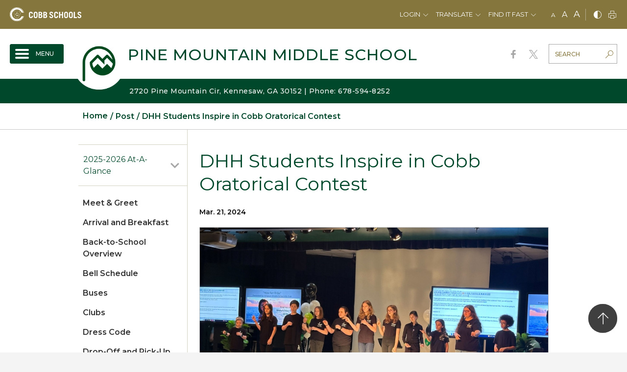

--- FILE ---
content_type: text/html;charset=utf-8
request_url: https://www.cobbk12.org/pinemountain/_ci/p/96782
body_size: 146175
content:
<!DOCTYPE html> <html lang="en-US" class="static ciAn dir-ltr ci-sg-frontend" dir="ltr"> <head> <!--##HeaderStart--> <title>DHH Students Inspire in Cobb Oratorical Contest</title><meta property="og:url" content="https://www.cobbk12.org/_ci/p/96782"/><meta property="og:type" content="article"/><meta property="og:title" content="DHH Students Inspire in Cobb Oratorical Contest"/><meta property="og:image" content="https://media.cobbk12.org/media/WWWCobb/pgg/5/Students participate in 2024 Oratorical Contest-4.jpg"/><meta name="twitter:card" content="summary_large_image"/><meta name="twitter:image" content="https://media.cobbk12.org/media/WWWCobb/pgg/5/Students participate in 2024 Oratorical Contest-4.jpg"/><meta name="twitter:title" content="DHH Students Inspire in Cobb Oratorical Contest"/><meta property="fb:app_id" content="966242223397117"/> <meta content="IE=edge,chrome=1" http-equiv="X-UA-Compatible"/> <meta charset="utf-8"/> <meta content="width=device-width, initial-scale=1.0" name="viewport"/> <!--##HeaderEnd--> <link href="https://sbcobbstor.blob.core.windows.net/media/WWWCobb/fgg/4441/favicon.ico" rel="shortcut icon" type="image/x-icon"/> <script>var _ci = {};_ci.siteId=4441;_ci.odlGrpId=315;_ci.sitePath='/pinemountain';_ci.siteType='s';_ci.siteTitle='Pine Mountain Middle School';_ci.urlName='pinemountain';_ci.isHome=0;_ci.api='https://cicmsapi.azurewebsites.net/cobb';_ci.cdn='https://sb45storage.blob.core.windows.net/pub/themes';</script> <script>_ci.theme = {"pb":"#00482b","pd":"#85763E","pl":"#c5b783","sb":"#767676","sd":"#7E7756","sl":"#D5D3C3"}</script> <style>
        .ci_nav-off #nav .nav-drop {
            visibility: hidden
        }

        #main .fr-view a .hover-line {
            position: relative;
        }

        .ci_focup {
            justify-content: flex-end;
        }

        #wrapper .ci_focup1 {
            display: none !important;
        }

        #wrapper .ci_focup2 {
            display: flex !important;
        }

        @media (max-width: 479px) {
            #wrapper .ci_focup1 {
                display: flex !important;
            }

            #wrapper .ci_focup2 {
                display: none !important;
            }
        }

        #thmr .fr-view a .hover-line {
            background-image: linear-gradient(transparent calc(100% - 1px),#BB0000 1px);
        }

        #wrapper .fr-view a {
            text-decoration: underline !important;
        }

            #wrapper .fr-view a .hover-line {
                background-size: 0 86% !important;
            }

            #wrapper .fr-view a:hover .hover-line {
                background-size: 100% 86% !important;
            }

        #wrapper .alert-warning * {
            color: #000;
            border-color: #000;
        }

        @media (min-width: 1024px) {
            #ciLeftNav .ci_collapse {
                visibility: hidden;
            }

                #ciLeftNav .ci_collapse.active {
                    visibility: visible;
                }
        }
    </style> <style>
        .ci-header-top .dropdown > a:focus {
            outline-offset: -2px;
        }

        #skiptocontent {
            position: relative;
            width: 190px;
            height: 1px;
            margin: -1px auto 0 auto;
            background: yellow;
        }

            #skiptocontent a {
                position: absolute;
            }


        a.skiptocontent {
            padding: 6px;
            position: absolute;
            top: -40px;
            left: 0px;
            color: #BF1722;
            border: 1px solid #991A1E;
            background: #fff;
            transition: top 1s ease-out;
            z-index: 100;
            width: 190px;
            height: 40px;
            display: inline-flex;
            justify-content: center;
            align-items: center;
            font-size: 12px;
        }

            a.skiptocontent:hover {
                color: #fff !important;
                border: 1px solid #991A1E;
                background: #BF1722;
            }

        #skiptocontent a:focus {
            position: absolute;
            left: 0px;
            top: 10px;
            outline-color: transparent;
            -webkit-transition: top .1s ease-in;
            transition: top .1s ease-in;
        }

        @media (max-width: 1129px) {
            #skiptocontent {
                visibility: hidden;
            }
        }

        .ci_nav-burger .nav-list > li .dropmenu {
            display: block;
        }

            .ci_nav-burger .nav-list > li .dropmenu.js-acc-hidden {
                display: none;
            }

        .ci_nav-burger .goBackBurgerLvlBtnWp {
            position: absolute;
            border: 0 !important;
            z-index: 100;
            left: 0
        }

        .ci_nav-burger .nav-list {
            display: flex;
            flex-direction: column;
        }

            .ci_nav-burger .nav-list > .ci-active {
                order: -1;
            }

            .ci_nav-burger .nav-list.hasGoBackBtn > .ci-active > a {
                padding-left: 40px;
            }

        .goBackBurgerLvlBtn:hover {
            background: transparent !important;
        }

        .ci_hamburgeritm a {
            position: relative;
        }

        .ci_hamburgeritm > a > .icon-right {
            display: inline-block;
            position: absolute;
            font-size: 19px;
            line-height: 1;
            position: absolute;
            top: 49%;
            right: 14px;
            color: #a6a6a6;
            padding: 8px;
        }

        .ci_hamburgeritm.active > a > .inner-opener > .icon-right {
            transform: translateY(-50%) rotate(90deg);
        }

        .ci_hamburgeritm .ci_hamburgeritm.active > a > .inner-opener > .icon-right {
            transform: translateY(0%) rotate(90deg);
        }

        .ci_hamburgeritm .inner-opener {
            position: absolute;
            right: 0px;
            height: 75px;
            width: 45px;
            top: 0;
            display: flex;
            justify-content: center;
            align-items: center;
        }

        .ci_nav-burger .nav-list > li > a .ico {
            right: auto;
        }

        .ci_nav-burger .nav-list .dropmenu {
            width: 100% !important;
        }

        .ci_hamburgeritm .ci_hamburgeritm .inner-opener {
            height: 51px;
        }

        .ci_site-b .ci_nav-burger .goBackBurgerLvlBtnWp {
            left: 0
        }

        .ci_nav-burger {
            display: none
        }

        @media (max-width: 1023px) {
            .ci_nav-top {
                display: none;
            }

            .ci_nav-burger {
                display: block;
            }
        }

        .ci_nav-top.parent-active .nav-list > li:not(.current-active) {
            display: none;
        }

        #wrapper .ci_hamburgeritm .ci_itmactive a {
            color: #b00;
        }

        .ciPopupLastFocus {
            height: 1px;
            width: 1px;
            display: block;
            overflow: hidden;
        }

        .sctsch .ci-banner-slider .print-only img {
            object-fit: cover;
            width: 100%;
            height: auto;
        }

        .ci_hamburgeritm > .dropmenu.inner-dropmenu {
            display: none !important;
        }

        .ci_hamburgeritm.active > .dropmenu.inner-dropmenu {
            display: block !important;
        }

        .st-sticky-share-buttons {
            display: none !important;
        }
        /*canlendar*/
        @media(min-width:1024px) {
            #ci-year > .section {
                display: flex;
            }
        }

        body .ci-event-pop {
            padding: 57px 23px 30px;
        }

        .ci-calendar-page .ci-popover.ci-event-pop {
            overflow-y: hidden;
        }

        .ci-popover .btn {
            color: #b00;
        }


        #header .ci_hamburgeritm.active>.dropmenu.js-acc-hidden{
            display:block !important;
            position: static !important;
        }
    </style> </head> <body id=thmr class='ci_nav-off ci-inner ci_site-s '> <div id="loadOverlay" style="background-color:#fff; position:absolute; top:0; left:0; width:100%; height:100%; z-index:2000;"></div> <div id="loadOverlay1" style="background-color:#fff; position:absolute; top:0; left:0; width:100%; height:100%; z-index:2000;"></div> <script type="text/javascript">
		WebFontConfig = {
		  google: { families: [ 'Montserrat:100,300,400,500,600,700,800,900' ] }
		};
		(function() {
		  var wf = document.createElement('script');
		  wf.src = ('https:' == document.location.protocol ? 'https' : 'http') +
			'://sb365static.schoolbundle365.com/sb365static/js/min/webfont.js';
		  wf.type = 'text/javascript';
		  wf.async = 'true';
		  var s = document.getElementsByTagName('script')[0];
		  s.parentNode.insertBefore(wf, s);
		})();
	</script> <style>.wdgzone{display: none;}</style> <link href="https://sb45storage.blob.core.windows.net/pub/themes/Cobb/styles/content.css?rev=32631" rel="stylesheet" type="text/css"/> <style>
        @media (max-width: 479px){
    #wrapper .ci-header-main.fixed-position nav#nav .nav-drop {
        top: 56px !important;
    }
        }
</style> <div id="svg" class="d-none"> <svg width="0" height="0"> <symbol xmlns="http://www.w3.org/2000/svg" viewBox="0 0 562.363 19.266" id="slogan"> <path class="a" d="M0,6.276A8.841,8.841,0,0,1,.437,3.358,4.7,4.7,0,0,1,1.669,1.439,4.284,4.284,0,0,1,3.5.32,7.492,7.492,0,0,1,5.882,0,8.829,8.829,0,0,1,8.267.32,5.108,5.108,0,0,1,10.135,1.4a5.147,5.147,0,0,1,1.232,1.919A8.841,8.841,0,0,1,11.8,6.236v6.675a8.841,8.841,0,0,1-.437,2.918,4.7,4.7,0,0,1-1.232,1.919,5.108,5.108,0,0,1-1.868,1.079,7.492,7.492,0,0,1-2.385.32,8.829,8.829,0,0,1-2.385-.32A5.108,5.108,0,0,1,1.63,17.748,5.147,5.147,0,0,1,.4,15.829,7.745,7.745,0,0,1,0,12.951Zm3.577,7.155a2.752,2.752,0,0,0,.636,2.119,2.514,2.514,0,0,0,1.709.56,2.587,2.587,0,0,0,1.709-.56,2.853,2.853,0,0,0,.636-2.119V5.8a2.752,2.752,0,0,0-.636-2.119,2.514,2.514,0,0,0-1.709-.56,2.587,2.587,0,0,0-1.709.56A2.853,2.853,0,0,0,3.577,5.8Z"/> <path class="a" d="M43.8,19.35V.6h3.895l4.928,11.114h.04V.6h3.259V19.31H52.5L47.1,7.276h-.04V19.35Z" transform="translate(-26.392 -0.362)"/> <path class="a" d="M89.4,19.35V.6h9.737V3.758h-6.2V8.076h4.73v3.158h-4.73v4.917h6.439V19.31H89.4Z" transform="translate(-53.869 -0.362)"/> <path class="a" d="M161.884.6V3.758H157.75V19.31h-3.577V3.8H150V.6Z" transform="translate(-90.384 -0.362)"/> <path class="a" d="M191.7,19.35V.6h9.737V3.758h-6.2V8.076h4.73v3.158h-4.73v4.917h6.439V19.31H191.7Z" transform="translate(-115.51 -0.362)"/> <path class="a" d="M227.4,19.41,232.01.7h4.571l4.491,18.71h-3.418l-.914-3.958h-4.928l-.994,3.958Zm5.087-7.116h3.537l-1.709-7.556h-.04Z" transform="translate(-137.021 -0.422)"/> <path class="a" d="M273.6,19.35V.6h4.968l3.219,12.313h.04L285.046.6h5.008V19.31h-3.06V4.6h-.04L283.178,19.31h-2.663L276.74,4.6h-.04V19.31h-3.1Z" transform="translate(-164.86 -0.362)"/> <g transform="translate(142.307 6.413)" fill="#ffcc02"> <path class="a" d="M356,19.1a3.269,3.269,0,0,1,.715-2.305A2.664,2.664,0,0,1,358.782,16a2.785,2.785,0,0,1,2.067.795,3.378,3.378,0,0,1,.715,2.345,3.406,3.406,0,0,1-.715,2.305,3.029,3.029,0,0,1-4.133-.04A3.406,3.406,0,0,1,356,19.1Z" transform="translate(-356 -16)"/> </g> <g transform="translate(298.725 7.134)" fill="#ffcc02"> <path class="a" d="M747.3,20.9a3.269,3.269,0,0,1,.715-2.305,2.663,2.663,0,0,1,2.067-.795,2.785,2.785,0,0,1,2.067.795,3.378,3.378,0,0,1,.715,2.345,3.406,3.406,0,0,1-.715,2.305,3.029,3.029,0,0,1-4.133-.04A3.406,3.406,0,0,1,747.3,20.9Z" transform="translate(-747.3 -17.8)"/> </g> <g transform="translate(163.9 0.04)"> <path class="a" d="M409.4,6.336a8.842,8.842,0,0,1,.437-2.918A4.7,4.7,0,0,1,411.069,1.5,5.108,5.108,0,0,1,412.937.42,7.492,7.492,0,0,1,415.322.1a8.828,8.828,0,0,1,2.385.32A5.107,5.107,0,0,1,419.575,1.5a5.146,5.146,0,0,1,1.232,1.919,8.842,8.842,0,0,1,.437,2.918v6.675a8.842,8.842,0,0,1-.437,2.918,4.7,4.7,0,0,1-1.232,1.919,5.107,5.107,0,0,1-1.868,1.079,7.492,7.492,0,0,1-2.385.32,8.828,8.828,0,0,1-2.385-.32,4.705,4.705,0,0,1-3.1-3,7.913,7.913,0,0,1-.437-2.918Zm3.537,7.155a2.752,2.752,0,0,0,.636,2.119,2.514,2.514,0,0,0,1.709.56,2.587,2.587,0,0,0,1.709-.56,2.853,2.853,0,0,0,.636-2.119V5.856a2.752,2.752,0,0,0-.636-2.119,2.514,2.514,0,0,0-1.709-.56,2.587,2.587,0,0,0-1.709.56,2.853,2.853,0,0,0-.636,2.119Z" transform="translate(-409.4 -0.1)"/> <path class="a" d="M453.2,19.35V.6h3.895l4.968,11.114h.04V.6h3.259V19.31h-3.418L456.5,7.236h-.04V19.31H453.2Z" transform="translate(-435.792 -0.401)"/> <path class="a" d="M498.7,19.35V.6h9.737V3.758h-6.2V8.076h4.73v3.158h-4.73v4.917h6.439V19.31H498.7Z" transform="translate(-463.208 -0.401)"/> <path class="a" d="M570.621,17.488a6.507,6.507,0,0,1-1.51,1.319,3.427,3.427,0,0,1-1.788.48,8.829,8.829,0,0,1-2.385-.32,4.7,4.7,0,0,1-3.1-3,8.838,8.838,0,0,1-.437-2.918V6.336a8.838,8.838,0,0,1,.437-2.918A4.7,4.7,0,0,1,563.069,1.5,5.108,5.108,0,0,1,564.937.42,7.492,7.492,0,0,1,567.322.1a5.382,5.382,0,0,1,4.173,1.559,7.326,7.326,0,0,1,1.55,4.8h-3.577a4.025,4.025,0,0,0-.6-2.518,2.034,2.034,0,0,0-1.59-.68,2.587,2.587,0,0,0-1.709.56,2.853,2.853,0,0,0-.636,2.119v7.635a2.752,2.752,0,0,0,.636,2.119,2.514,2.514,0,0,0,1.709.56,2.034,2.034,0,0,0,1.59-.68,2.77,2.77,0,0,0,.6-1.919V12.491h-2.5V9.534h6.041v9.593h-1.868Z" transform="translate(-500.989 -0.1)"/> <path class="a" d="M603.9,6.336a8.842,8.842,0,0,1,.437-2.918A4.7,4.7,0,0,1,605.569,1.5,5.108,5.108,0,0,1,607.437.42,7.491,7.491,0,0,1,609.822.1a8.829,8.829,0,0,1,2.385.32A5.109,5.109,0,0,1,614.075,1.5a5.147,5.147,0,0,1,1.232,1.919,8.842,8.842,0,0,1,.437,2.918v6.675a8.842,8.842,0,0,1-.437,2.918,4.7,4.7,0,0,1-1.232,1.919,5.109,5.109,0,0,1-1.868,1.079,7.492,7.492,0,0,1-2.385.32,8.827,8.827,0,0,1-2.385-.32,4.706,4.706,0,0,1-3.1-3,8.842,8.842,0,0,1-.437-2.918Zm3.577,7.155a2.751,2.751,0,0,0,.636,2.119,2.513,2.513,0,0,0,1.709.56,2.587,2.587,0,0,0,1.709-.56,2.853,2.853,0,0,0,.636-2.119V5.856a2.751,2.751,0,0,0-.636-2.119,2.513,2.513,0,0,0-1.709-.56,2.587,2.587,0,0,0-1.709.56,2.853,2.853,0,0,0-.636,2.119Z" transform="translate(-526.597 -0.1)"/> <path class="a" d="M644.1,19.41,648.71.7h4.571l4.491,18.71h-3.418l-.914-3.958h-4.928l-.994,3.958Zm5.047-7.116h3.537l-1.709-7.556h-.04Z" transform="translate(-550.82 -0.462)"/> <path class="a" d="M689.7,19.35V.6h3.577V16.151H699V19.31h-9.3Z" transform="translate(-578.297 -0.401)"/> </g> <g transform="translate(322.425)"> <path class="a" d="M811.864,5.476a4.334,4.334,0,0,0-1.073-1.919,2.091,2.091,0,0,0-1.55-.6,1.971,1.971,0,0,0-1.471.56,2.256,2.256,0,0,0-.517,1.519,1.612,1.612,0,0,0,.6,1.239,9.407,9.407,0,0,0,1.47,1.039c.6.32,1.232.68,1.908,1.039a10.176,10.176,0,0,1,1.908,1.319,6.47,6.47,0,0,1,1.471,1.8,4.866,4.866,0,0,1,.6,2.478,5.557,5.557,0,0,1-.4,2.2,4.52,4.52,0,0,1-1.153,1.679,4.8,4.8,0,0,1-1.868,1.079,8.241,8.241,0,0,1-2.5.36,5.883,5.883,0,0,1-3.776-1.239A7.1,7.1,0,0,1,803.2,13.99l3.5-.759a6.163,6.163,0,0,0,.437,1.439,3.7,3.7,0,0,0,.676.959,2.483,2.483,0,0,0,.8.52,2.01,2.01,0,0,0,.795.16,2.091,2.091,0,0,0,1.55-.6,2.2,2.2,0,0,0,.636-1.639,2.152,2.152,0,0,0-.6-1.519,7.672,7.672,0,0,0-1.471-1.2q-.894-.54-1.908-1.079a15.409,15.409,0,0,1-1.908-1.2,6.228,6.228,0,0,1-1.471-1.6,4,4,0,0,1-.6-2.238A5.213,5.213,0,0,1,805.028,1.4,6.239,6.239,0,0,1,809.32,0a7.125,7.125,0,0,1,2.146.32,5.711,5.711,0,0,1,1.669.959,5.23,5.23,0,0,1,1.192,1.439,7.081,7.081,0,0,1,.715,1.8Z" transform="translate(-803.2 0)"/> <path class="a" d="M856.844.6V3.758H852.71V19.31h-3.577V3.8H845V.6Z" transform="translate(-828.387 -0.362)"/> <path class="a" d="M890.737.6V13.712a3.113,3.113,0,0,0,.6,2.039,2.461,2.461,0,0,0,1.908.68c1.669,0,2.544-.919,2.544-2.718V.6h3.577V13.712a7.317,7.317,0,0,1-.437,2.638,4.527,4.527,0,0,1-1.232,1.8,4.68,4.68,0,0,1-1.908,1.039,8.267,8.267,0,0,1-2.5.32,9.751,9.751,0,0,1-2.5-.32,4.9,4.9,0,0,1-1.908-1.039,4.827,4.827,0,0,1-1.232-1.8,7.472,7.472,0,0,1-.437-2.638V.6Z" transform="translate(-853.815 -0.362)"/> <path class="a" d="M932.7.6h4.968a9.417,9.417,0,0,1,2.7.36A5.024,5.024,0,0,1,942.4,2.079a4.928,4.928,0,0,1,1.272,2,9.412,9.412,0,0,1,.517,3v5.757a9.412,9.412,0,0,1-.517,3,5.076,5.076,0,0,1-1.272,2,5.024,5.024,0,0,1-2.027,1.119,9.417,9.417,0,0,1-2.7.36H932.7Zm3.537,15.592h1.232a3.067,3.067,0,0,0,2.265-.8,4.067,4.067,0,0,0,.795-2.918V7.516a4.631,4.631,0,0,0-.715-2.878,2.992,2.992,0,0,0-2.385-.88H936.2V16.192Z" transform="translate(-881.231 -0.362)"/> <path class="a" d="M975.2,19.35V.6h9.737V3.758h-6.2V8.076h4.73v3.158h-4.73v4.917h6.439V19.31H975.2Z" transform="translate(-906.84 -0.362)"/> <path class="a" d="M1014.6,19.35V.6h3.9l4.968,11.114h.04V.6h3.259V19.31h-3.418L1017.9,7.236h-.04V19.31H1014.6Z" transform="translate(-930.581 -0.362)"/> <path class="a" d="M1069.344.6V3.758h-4.134V19.31h-3.577V3.8H1057.5V.6Z" transform="translate(-956.43 -0.362)"/> <path class="a" d="M1130.164,5.476a4.334,4.334,0,0,0-1.073-1.919,2.09,2.09,0,0,0-1.55-.6,1.971,1.971,0,0,0-1.47.56,2.254,2.254,0,0,0-.517,1.519,1.612,1.612,0,0,0,.6,1.239,9.425,9.425,0,0,0,1.47,1.039c.6.32,1.232.68,1.908,1.039a10.182,10.182,0,0,1,1.907,1.319,6.47,6.47,0,0,1,1.47,1.8,4.862,4.862,0,0,1,.6,2.478,5.557,5.557,0,0,1-.4,2.2,4.521,4.521,0,0,1-1.153,1.679,4.8,4.8,0,0,1-1.868,1.079,8.241,8.241,0,0,1-2.5.36,5.882,5.882,0,0,1-3.776-1.239,7.1,7.1,0,0,1-2.305-4.037l3.5-.759a6.157,6.157,0,0,0,.437,1.439,3.7,3.7,0,0,0,.676.959,2.491,2.491,0,0,0,.795.52,2.013,2.013,0,0,0,.795.16,2.091,2.091,0,0,0,1.55-.6,2.2,2.2,0,0,0,.635-1.639,2.152,2.152,0,0,0-.6-1.519,7.661,7.661,0,0,0-1.471-1.2q-.894-.54-1.907-1.079a15.418,15.418,0,0,1-1.908-1.2,6.229,6.229,0,0,1-1.471-1.6,4,4,0,0,1-.6-2.238,5.214,5.214,0,0,1,1.391-3.837A5.79,5.79,0,0,1,1127.5,0a7.128,7.128,0,0,1,2.146.32,5.71,5.71,0,0,1,1.669.959,5.224,5.224,0,0,1,1.192,1.439,7.072,7.072,0,0,1,.716,1.8Z" transform="translate(-994.994 0)"/> <path class="a" d="M1170.237.6V13.712a3.114,3.114,0,0,0,.6,2.039,2.462,2.462,0,0,0,1.908.68c1.669,0,2.544-.919,2.544-2.718V.6h3.577V13.712a7.319,7.319,0,0,1-.437,2.638,4.524,4.524,0,0,1-1.232,1.8,4.678,4.678,0,0,1-1.907,1.039,8.269,8.269,0,0,1-2.5.32,9.751,9.751,0,0,1-2.5-.32,4.9,4.9,0,0,1-1.907-1.039,4.829,4.829,0,0,1-1.232-1.8,7.478,7.478,0,0,1-.437-2.638V.6Z" transform="translate(-1022.229 -0.362)"/> <path class="a" d="M1214.877,13.491a2.752,2.752,0,0,0,.636,2.119,2.514,2.514,0,0,0,1.709.56,2.587,2.587,0,0,0,1.709-.56,2.853,2.853,0,0,0,.636-2.119V12.252h3.577v.759a8.839,8.839,0,0,1-.437,2.918,4.7,4.7,0,0,1-1.232,1.919,5.109,5.109,0,0,1-1.868,1.079,7.492,7.492,0,0,1-2.385.32,8.83,8.83,0,0,1-2.385-.32,4.705,4.705,0,0,1-3.1-3,8.842,8.842,0,0,1-.437-2.918V6.336a8.842,8.842,0,0,1,.437-2.918,4.7,4.7,0,0,1,1.232-1.919A5.108,5.108,0,0,1,1214.837.42a7.493,7.493,0,0,1,2.385-.32,8.828,8.828,0,0,1,2.385.32,5.109,5.109,0,0,1,1.868,1.079,5.148,5.148,0,0,1,1.232,1.919,8.839,8.839,0,0,1,.437,2.918v.04h-3.577v-.52a2.752,2.752,0,0,0-.636-2.119,2.514,2.514,0,0,0-1.709-.56,2.587,2.587,0,0,0-1.709.56,2.853,2.853,0,0,0-.636,2.119Z" transform="translate(-1049.104 -0.06)"/> <path class="a" d="M1257.377,13.491a2.75,2.75,0,0,0,.636,2.119,2.513,2.513,0,0,0,1.709.56,2.587,2.587,0,0,0,1.709-.56,2.854,2.854,0,0,0,.636-2.119V12.252h3.577v.759a8.845,8.845,0,0,1-.437,2.918,4.7,4.7,0,0,1-1.232,1.919,5.106,5.106,0,0,1-1.868,1.079,7.492,7.492,0,0,1-2.385.32,8.828,8.828,0,0,1-2.385-.32,4.706,4.706,0,0,1-3.1-3,8.838,8.838,0,0,1-.437-2.918V6.336a8.838,8.838,0,0,1,.437-2.918,4.7,4.7,0,0,1,1.232-1.919A5.108,5.108,0,0,1,1257.337.42a7.491,7.491,0,0,1,2.385-.32,8.828,8.828,0,0,1,2.385.32,5.106,5.106,0,0,1,1.868,1.079,5.144,5.144,0,0,1,1.232,1.919,8.845,8.845,0,0,1,.437,2.918v.04h-3.577v-.52a2.752,2.752,0,0,0-.636-2.119,2.514,2.514,0,0,0-1.709-.56,2.586,2.586,0,0,0-1.709.56,2.853,2.853,0,0,0-.636,2.119Z" transform="translate(-1074.712 -0.06)"/> <path class="a" d="M1297.2,19.35V.6h9.738V3.758h-6.2V8.076h4.73v3.158h-4.73v4.917h6.438V19.31H1297.2Z" transform="translate(-1100.863 -0.362)"/> <path class="a" d="M1342.764,5.476a4.334,4.334,0,0,0-1.073-1.919,2.09,2.09,0,0,0-1.55-.6,1.971,1.971,0,0,0-1.47.56,2.254,2.254,0,0,0-.517,1.519,1.611,1.611,0,0,0,.6,1.239,9.39,9.39,0,0,0,1.47,1.039c.6.32,1.232.68,1.907,1.039a10.178,10.178,0,0,1,1.908,1.319,6.479,6.479,0,0,1,1.471,1.8,4.867,4.867,0,0,1,.6,2.478,5.553,5.553,0,0,1-.4,2.2,4.52,4.52,0,0,1-1.153,1.679,4.8,4.8,0,0,1-1.868,1.079,8.242,8.242,0,0,1-2.5.36,5.882,5.882,0,0,1-3.776-1.239,7.1,7.1,0,0,1-2.305-4.037l3.5-.759a6.145,6.145,0,0,0,.437,1.439,3.7,3.7,0,0,0,.676.959,2.484,2.484,0,0,0,.8.52,2.01,2.01,0,0,0,.795.16,2.091,2.091,0,0,0,1.55-.6,2.2,2.2,0,0,0,.636-1.639,2.152,2.152,0,0,0-.6-1.519,7.674,7.674,0,0,0-1.47-1.2,21.724,21.724,0,0,0-1.908-1.079,15.4,15.4,0,0,1-1.908-1.2,6.229,6.229,0,0,1-1.471-1.6,4,4,0,0,1-.6-2.238,5.213,5.213,0,0,1,1.391-3.837A5.788,5.788,0,0,1,1340.1,0a7.127,7.127,0,0,1,2.146.32,5.715,5.715,0,0,1,1.669.959,5.229,5.229,0,0,1,1.192,1.439,7.072,7.072,0,0,1,.715,1.8Z" transform="translate(-1123.097 0)"/> <path class="a" d="M1385.364,5.476a4.336,4.336,0,0,0-1.073-1.919,2.09,2.09,0,0,0-1.55-.6,1.972,1.972,0,0,0-1.471.56,2.257,2.257,0,0,0-.516,1.519,1.612,1.612,0,0,0,.6,1.239,9.39,9.39,0,0,0,1.47,1.039c.6.32,1.232.68,1.908,1.039a10.176,10.176,0,0,1,1.908,1.319,6.474,6.474,0,0,1,1.47,1.8,4.865,4.865,0,0,1,.6,2.478,5.557,5.557,0,0,1-.4,2.2,4.515,4.515,0,0,1-1.153,1.679,4.8,4.8,0,0,1-1.867,1.079,8.245,8.245,0,0,1-2.5.36A5.883,5.883,0,0,1,1379,18.027a7.1,7.1,0,0,1-2.3-4.037l3.5-.759a6.146,6.146,0,0,0,.437,1.439,3.7,3.7,0,0,0,.676.959,2.485,2.485,0,0,0,.795.52,2.012,2.012,0,0,0,.795.16,2.09,2.09,0,0,0,1.55-.6,2.2,2.2,0,0,0,.636-1.639,2.152,2.152,0,0,0-.6-1.519,7.676,7.676,0,0,0-1.471-1.2q-.894-.54-1.907-1.079a15.4,15.4,0,0,1-1.908-1.2,6.236,6.236,0,0,1-1.47-1.6,4,4,0,0,1-.6-2.238,5.214,5.214,0,0,1,1.391-3.837A5.79,5.79,0,0,1,1382.7,0a7.127,7.127,0,0,1,2.146.32,5.707,5.707,0,0,1,1.669.959,5.23,5.23,0,0,1,1.192,1.439,7.063,7.063,0,0,1,.715,1.8Z" transform="translate(-1148.766 0)"/> </g> </symbol> <symbol xmlns="http://www.w3.org/2000/svg" viewBox="0 0 197.6 24" id="page_title"> <g> <path d="M4.5,16.8c-0.1,0.9,0.2,1.9,0.8,2.6c1.3,0.9,3,0.9,4.3,0c0.6-0.7,0.9-1.7,0.8-2.6v-1.6h4.5v1c0,1.2-0.2,2.5-0.6,3.7 c-0.3,0.9-0.8,1.7-1.5,2.4c-0.7,0.6-1.5,1.1-2.3,1.3c-1.9,0.6-4,0.6-5.9,0c-0.9-0.3-1.7-0.7-2.3-1.3c-0.7-0.7-1.2-1.5-1.5-2.4 C0.2,18.7,0,17.5,0,16.2V7.9c0-1.2,0.2-2.5,0.6-3.7c0.3-0.9,0.8-1.7,1.5-2.4c0.7-0.6,1.5-1.1,2.3-1.3c1.9-0.6,4-0.6,5.9,0 c0.9,0.3,1.7,0.7,2.3,1.3c0.7,0.7,1.2,1.5,1.5,2.4c0.4,1.2,0.6,2.4,0.6,3.7v0.1h-4.5V7.3c0.1-0.9-0.2-1.9-0.8-2.6 C8.9,4.2,8.2,3.9,7.4,4c-0.8,0-1.5,0.2-2.1,0.7C4.6,5.4,4.4,6.3,4.5,7.3L4.5,16.8z"/> <path d="M18,7.9c0-1.2,0.2-2.5,0.6-3.7c0.3-0.9,0.8-1.7,1.5-2.4c0.7-0.6,1.5-1.1,2.3-1.3c1.9-0.6,4-0.6,5.9,0 c0.9,0.3,1.7,0.7,2.3,1.3c0.7,0.7,1.2,1.5,1.5,2.4c0.4,1.2,0.6,2.4,0.6,3.7v8.3c0,1.2-0.2,2.5-0.6,3.7c-0.3,0.9-0.8,1.7-1.5,2.4 c-0.7,0.6-1.5,1.1-2.3,1.3c-1.9,0.6-4,0.6-5.9,0c-0.9-0.3-1.7-0.7-2.3-1.3c-0.7-0.7-1.2-1.5-1.5-2.4c-0.4-1.2-0.6-2.4-0.6-3.7 L18,7.9z M22.5,16.8c-0.1,0.9,0.2,1.9,0.8,2.6c1.3,0.9,3,0.9,4.3,0c0.6-0.7,0.9-1.7,0.8-2.6V7.3c0.1-0.9-0.2-1.9-0.8-2.6 c-0.6-0.5-1.4-0.7-2.1-0.7c-0.8,0-1.5,0.2-2.1,0.7c-0.6,0.7-0.9,1.7-0.8,2.6V16.8z"/> <path d="M36.4,0.4h6.3c2-0.1,3.9,0.4,5.6,1.5c1.4,1.1,2.1,2.8,2,4.5c0,2-1.1,3.9-2.9,4.9c0.5,0.3,1.1,0.7,1.6,1.1 c0.4,0.3,0.8,0.8,1.1,1.2c0.3,0.5,0.5,1,0.6,1.5c0.1,0.6,0.2,1.3,0.2,1.9c0,1-0.2,2.1-0.6,3c-0.4,0.8-0.9,1.5-1.6,2.1 c-0.7,0.6-1.6,1-2.5,1.2c-1,0.3-2.1,0.4-3.2,0.4h-6.5V0.4z M40.8,9.6h1.6c0.9,0,1.7-0.2,2.4-0.8c0.6-0.5,0.9-1.2,0.9-2 c0-0.8-0.2-1.5-0.8-2.1c-0.6-0.6-1.5-0.8-2.3-0.8h-1.8L40.8,9.6z M40.8,20h1.9c1,0.1,1.9-0.3,2.7-0.9c0.6-0.7,0.9-1.6,0.9-2.5 c0.1-1-0.3-1.9-1.1-2.5c-0.8-0.6-1.8-0.9-2.8-0.8h-1.6L40.8,20L40.8,20z"/> <path d="M54.4,0.4h6.3c2-0.1,3.9,0.4,5.6,1.5c1.4,1.1,2.1,2.8,2,4.5c0,2-1.1,3.9-2.9,4.9c0.5,0.3,1.1,0.7,1.6,1.1 c0.4,0.3,0.8,0.8,1.1,1.2c0.3,0.5,0.5,1,0.6,1.5c0.1,0.6,0.2,1.3,0.2,1.9c0,1-0.2,2.1-0.6,3c-0.4,0.8-0.9,1.5-1.6,2.1 c-0.7,0.6-1.6,1-2.5,1.2c-1,0.3-2.1,0.4-3.2,0.4h-6.5L54.4,0.4L54.4,0.4z M58.8,9.6h1.5c0.9,0,1.7-0.2,2.4-0.8 c0.6-0.5,0.9-1.2,0.9-2c0-0.8-0.2-1.5-0.8-2.1c-0.6-0.6-1.5-0.8-2.3-0.8h-1.8V9.6z M58.8,20h1.9c1,0.1,1.9-0.3,2.7-0.9 c0.6-0.7,0.9-1.6,0.9-2.5c0.1-1-0.3-1.9-1.1-2.5c-0.8-0.6-1.8-0.9-2.8-0.8h-1.5V20z"/> <path d="M87.3,6.9C87.1,6,86.6,5.2,86,4.5c-0.5-0.5-1.2-0.8-1.9-0.7c-0.7,0-1.3,0.2-1.8,0.7c-0.4,0.5-0.7,1.2-0.6,1.9 c0,0.6,0.3,1.2,0.7,1.5c0.6,0.5,1.2,0.9,1.8,1.3c0.7,0.4,1.5,0.8,2.4,1.3c0.9,0.5,1.7,1,2.4,1.6c0.7,0.6,1.4,1.4,1.8,2.2 c0.5,0.9,0.8,2,0.7,3.1c0,0.9-0.2,1.9-0.5,2.8c-0.3,0.8-0.8,1.5-1.5,2.1c-0.7,0.6-1.5,1.1-2.3,1.3c-1,0.3-2.1,0.5-3.1,0.5 c-1.7,0-3.4-0.5-4.7-1.6c-1.5-1.3-2.5-3.1-2.9-5l4.4-0.9c0.1,0.6,0.3,1.2,0.6,1.8c0.2,0.4,0.5,0.8,0.9,1.2c0.3,0.3,0.6,0.5,1,0.6 c0.3,0.1,0.7,0.2,1,0.2c0.7,0,1.4-0.2,2-0.7c1-1.1,1.1-2.8,0.1-4c-0.5-0.6-1.2-1.1-1.8-1.5c-0.7-0.5-1.5-0.9-2.4-1.3 c-0.8-0.4-1.6-0.9-2.4-1.5c-0.7-0.6-1.3-1.2-1.8-2c-0.5-0.8-0.8-1.8-0.7-2.8c-0.1-1.8,0.5-3.5,1.8-4.8c1.4-1.3,3.3-1.9,5.3-1.8 c0.9,0,1.8,0.1,2.7,0.4c0.8,0.3,1.5,0.7,2.1,1.2c0.6,0.5,1.1,1.1,1.5,1.8c0.4,0.7,0.7,1.5,0.9,2.3L87.3,6.9z"/> <path d="M99.5,16.8c-0.1,0.9,0.2,1.9,0.8,2.6c1.3,0.9,3,0.9,4.3,0c0.6-0.7,0.9-1.7,0.8-2.6v-1.6h4.5v1c0,1.2-0.2,2.5-0.6,3.7 c-0.3,0.9-0.8,1.7-1.5,2.4c-0.7,0.6-1.5,1.1-2.3,1.3c-1.9,0.6-4,0.6-5.9,0c-0.9-0.3-1.7-0.7-2.3-1.3c-0.7-0.7-1.2-1.5-1.5-2.4 c-0.4-1.2-0.6-2.4-0.6-3.7V7.9c0-1.2,0.2-2.5,0.6-3.7c0.3-0.9,0.8-1.7,1.5-2.4c0.7-0.6,1.5-1.1,2.3-1.3c1.9-0.6,4-0.6,5.9,0 c0.9,0.3,1.7,0.7,2.3,1.3c0.7,0.7,1.2,1.5,1.5,2.4c0.4,1.2,0.6,2.4,0.6,3.7v0.1h-4.5V7.3c0.1-0.9-0.2-1.9-0.8-2.6 c-1.3-0.9-3-0.9-4.3,0c-0.6,0.7-0.9,1.7-0.8,2.6V16.8z"/> <path d="M113.7,23.7V0.4h4.5v9.3h6.3V0.4h4.5v23.4h-4.5V13.6h-6.3v10.1L113.7,23.7z"/> <path d="M132.8,7.9c0-1.2,0.2-2.5,0.6-3.7c0.3-0.9,0.8-1.7,1.5-2.4c0.7-0.6,1.5-1.1,2.3-1.3c1.9-0.6,4-0.6,5.9,0 c0.9,0.3,1.7,0.7,2.3,1.3c0.7,0.7,1.2,1.5,1.5,2.4c0.4,1.2,0.6,2.4,0.6,3.7v8.3c0,1.2-0.2,2.5-0.6,3.7c-0.3,0.9-0.8,1.7-1.5,2.4 c-0.7,0.6-1.5,1.1-2.3,1.3c-1.9,0.6-4,0.6-5.9,0c-0.9-0.3-1.7-0.7-2.3-1.3c-0.7-0.7-1.2-1.5-1.5-2.4c-0.4-1.2-0.6-2.4-0.6-3.7V7.9z M137.3,16.8c-0.1,0.9,0.2,1.9,0.8,2.6c1.3,0.9,3,0.9,4.3,0c0.6-0.7,0.9-1.7,0.8-2.6V7.3c0.1-0.9-0.2-1.9-0.8-2.6 c-1.3-0.9-3-0.9-4.3,0c-0.6,0.7-0.9,1.7-0.8,2.6V16.8z"/> <path d="M150.8,7.9c0-1.2,0.2-2.5,0.6-3.7c0.3-0.9,0.8-1.7,1.5-2.4c0.7-0.6,1.5-1.1,2.3-1.3c1.9-0.6,4-0.6,5.9,0 c0.9,0.3,1.7,0.7,2.3,1.3c0.7,0.7,1.2,1.5,1.5,2.4c0.4,1.2,0.6,2.4,0.6,3.7v8.3c0,1.2-0.2,2.5-0.6,3.7c-0.3,0.9-0.8,1.7-1.5,2.4 c-0.7,0.6-1.5,1.1-2.3,1.3c-1.9,0.6-4,0.6-5.9,0c-0.9-0.3-1.7-0.7-2.3-1.3c-0.7-0.7-1.2-1.5-1.5-2.4c-0.4-1.2-0.6-2.4-0.6-3.7V7.9z M155.3,16.8c-0.1,0.9,0.2,1.9,0.8,2.6c1.3,0.9,3,0.9,4.3,0c0.6-0.7,0.9-1.7,0.8-2.6V7.3c0.1-0.9-0.2-1.9-0.8-2.6 c-1.3-0.9-3-0.9-4.3,0c-0.6,0.7-0.9,1.7-0.8,2.6V16.8z"/> <path d="M169.2,23.7V0.4h4.5v19.4h7.2v4H169.2z"/> <path d="M193.4,6.9c-0.2-0.9-0.7-1.7-1.3-2.4c-0.5-0.5-1.2-0.8-1.9-0.7c-0.7,0-1.3,0.2-1.8,0.7c-0.4,0.5-0.7,1.2-0.6,1.9 c0,0.6,0.3,1.2,0.7,1.5c0.6,0.5,1.2,0.9,1.8,1.3c0.7,0.4,1.5,0.8,2.4,1.3c0.9,0.5,1.7,1,2.4,1.6c0.7,0.6,1.4,1.4,1.8,2.2 c0.5,0.9,0.8,2,0.7,3.1c0,0.9-0.2,1.9-0.5,2.8c-0.3,0.8-0.8,1.5-1.5,2.1c-0.7,0.6-1.5,1.1-2.3,1.3c-1,0.3-2.1,0.5-3.1,0.5 c-1.7,0-3.4-0.5-4.7-1.6c-1.5-1.3-2.5-3.1-2.9-5l4.4-0.9c0.1,0.6,0.3,1.2,0.6,1.8c0.2,0.4,0.5,0.8,0.9,1.2c0.3,0.3,0.6,0.5,1,0.6 c0.3,0.1,0.7,0.2,1,0.2c0.7,0,1.4-0.2,2-0.7c1-1.1,1.1-2.8,0.1-4c-0.5-0.6-1.2-1.1-1.8-1.5c-0.7-0.5-1.5-0.9-2.4-1.3 c-0.8-0.4-1.6-0.9-2.4-1.5c-0.7-0.6-1.3-1.2-1.8-2c-0.5-0.8-0.8-1.8-0.7-2.8c-0.1-1.8,0.5-3.5,1.8-4.8c1.4-1.3,3.3-1.9,5.3-1.8 c0.9,0,1.8,0.1,2.7,0.4c0.8,0.3,1.5,0.7,2.1,1.2c0.6,0.5,1.1,1.1,1.5,1.8c0.4,0.7,0.7,1.5,0.9,2.3L193.4,6.9z"/> </g> </symbol> </svg> </div> <div class="sctsch"> <div id="wrapper"> <link href="https://sb45storage.blob.core.windows.net/pub/themes/Cobb/styles/bootstrap.sch.css?rev=4" rel="stylesheet" type="text/css"/> <style>.page_ctn_meta .ci-share-this {display:none !important;} .ci_pagecontent-fw .page_ctn_meta {        min-height: 26px;    }
	.ci-banner-slider .slick-dots{margin:0;padding:0;list-style:none}.clearfix:after{content:'';display:block;clear:both}.ellipsis{white-space:nowrap;text-overflow:ellipsis;overflow:hidden}.slick-slider{position:relative;display:block;box-sizing:border-box;-webkit-touch-callout:none;-webkit-user-select:none;-moz-user-select:none;-ms-user-select:none;user-select:none;-ms-touch-action:pan-y;touch-action:pan-y;-webkit-tap-highlight-color:transparent}.slick-list{position:relative;overflow:hidden;display:block;margin:0;padding:0}.slick-list:focus{outline:0}.slick-list.dragging{cursor:pointer;cursor:hand}.slick-slider .slick-list,.slick-slider .slick-track{-webkit-transform:translate3d(0,0,0);-ms-transform:translate3d(0,0,0);transform:translate3d(0,0,0)}.slick-track{position:relative;left:0;top:0;display:block}.slick-track:after,.slick-track:before{content:"";display:table}.slick-track:after{clear:both}.slick-loading .slick-track{visibility:hidden}.slick-slide{float:left;height:100%;min-height:1px;display:none}[dir=rtl] .slick-slide{float:right}.slick-slide img{display:block}.slick-slide.slick-loading img{display:none}.slick-slide.dragging img{pointer-events:none}.slick-initialized .slick-slide{display:block}.slick-loading .slick-slide{visibility:hidden}.slick-vertical .slick-slide{display:block;height:auto;border:1px solid transparent}.slick-arrow.slick-hidden{display:none}.jcf-select{display:inline-block;vertical-align:top;position:relative;border-style:solid;border-width:0 0 1px;border-color:#707070;background:#fff;margin:0 0 12px;min-width:150px;height:37px}.jcf-select select{z-index:1;left:0;top:0}.jcf-select .jcf-select-text{text-overflow:ellipsis;white-space:nowrap;overflow:hidden;cursor:default;display:block;font-size:18px;line-height:37px;margin:0 35px 0 0;font-weight:400;color:#707070;letter-spacing:.7px}.jcf-select .jcf-select-opener{position:absolute;text-align:center;background:0 0;width:26px;bottom:0;right:0;top:0}.jcf-select .jcf-select-opener:after{content:'\e914';font-family:icomoon;position:absolute;top:50%;left:50%;font-size:13px;line-height:1;-webkit-transform:translate(-50%,-50%);-ms-transform:translate(-50%,-50%);transform:translate(-50%,-50%)}body>.jcf-select-drop{position:absolute;margin:-1px 0 0;z-index:9999}body>.jcf-select-drop.jcf-drop-flipped{margin:1px 0 0}.jcf-select .jcf-select-drop{position:absolute;margin-top:0;z-index:9999;top:100%;left:-1px;right:-1px}.jcf-select .jcf-drop-flipped{bottom:100%;top:auto}.jcf-select-drop .jcf-select-drop-content{border:1px solid #707070}.jcf-list-box{overflow:hidden;display:inline-block;border:1px solid #b8c3c9;min-width:200px;margin:0 15px}.jcf-list{display:inline-block;vertical-align:top;position:relative;background:#fff;line-height:24px;font-size:18px;width:100%}.jcf-list .jcf-list-content{vertical-align:top;display:inline-block;overflow:auto;width:100%}.jcf-list ul{list-style:none;padding:0;margin:0}.jcf-list ul li{overflow:hidden;display:block}.jcf-list .jcf-overflow{overflow:auto}.jcf-list .jcf-option{white-space:nowrap;overflow:hidden;cursor:default;display:block;padding:5px 9px;color:#656565;height:1%}.jcf-list .jcf-disabled{background:#fff!important;color:#aaa!important}.jcf-list-box .jcf-selected,.jcf-select-drop .jcf-hover{background:#e6e6e6;color:#000}.jcf-list .jcf-optgroup-caption{white-space:nowrap;font-weight:700;display:block;padding:5px 9px;cursor:default;color:#000}.jcf-list .jcf-optgroup .jcf-option{padding-left:30px}.jcf-disabled{background:#ddd!important}#header{position:absolute;top:0;left:0;right:0;z-index:99}#header .container{max-width:100%}#main{padding-top:270px}.ci-header-main.fixed-position{padding-top:.5rem!important;padding-bottom:.5rem!important;z-index:99}.ci-header-main.fixed-position .ci-nav-frame .title-icon{width:160px}.ci-header-main.fixed-position .ci-nav-frame .ci-page-title:before{top:-7px;bottom:-7px}.ci-header-top{position:relative;background:#003375}.ci-header-top .ci-page-logo{width:29px;position:absolute;top:16px;left:20px}.ci-header-top .ci-page-logo a{display:-webkit-box;display:-ms-flexbox;display:flex;-ms-flex-wrap:wrap;flex-wrap:wrap;-webkit-box-align:center;-ms-flex-align:center;align-items:center}.ci-header-top .ci-page-logo a:focus{outline:1px dotted #fff}.ci-header-top .ci-school-top{margin-left:10px}.ci-header-top .ci-school-title{fill:#fff;width:280px;height:10px}.ci-header-top .ci-right-hold a{text-decoration:none}.ci-header-top .ci-misc-wrap{margin-bottom:20px}.ci-header-top .ci-misc-wrap a{color:#fff}.ci-header-top .ci-misc-wrap a:hover{color:#7eb8f0}.ci-header-top .ci-misc{position:relative;padding-left:5px;margin:0 0 0 10px}.ci-header-top .ci-misc:before{content:'';position:absolute;top:-4px;bottom:-4px;left:0;width:1px;background:#fff;opacity:.4}.ci-header-top .ci-misc li{padding:0 7px;line-height:0}.ci-header-top .ci-misc .ico{font-size:16px;line-height:1}.ci-header-top .ci-typography li+li{margin-left:13px}.ci-header-top .ci-typography .small{font-size:12px}.ci-header-top .ci-typography .mid{font-size:16px}.ci-header-top .ci-typography .large{font-size:18px}.ci-top-nav li{font-size:11px;text-transform:uppercase}.ci-top-nav li+li{margin-left:17px}.ci-top-nav li.show>a{color:#7eb8f0}.ci-top-nav li>a{color:#fff;padding:0}.ci-top-nav li>a:after{content:'\e914';font-family:icomoon;border:none;font-size:10px;line-height:1;display:inline-block;vertical-align:top;margin-top:3px;margin-left:10px}.ci-top-nav li>a:hover{color:#7eb8f0}.ci-top-nav .dropdown-menu{text-transform:none;padding-left:1.25rem;padding-right:1.25rem;min-width:200px}.ci-top-nav .dropdown-menu .dropdown-item{font-weight:500;white-space:normal}.ci-top-nav .dropdown-menu .dropdown-item:after{display:none}.ci-top-nav .dropdown-menu .dropdown-item:focus,.ci-top-nav .dropdown-menu .dropdown-item:hover{color:#7eb8f0}.ci-top-nav .dropdown-menu .dropdown-item:active{background:0 0}.ci-top-nav .dropdown-menu .dropdown-divider{margin-bottom:.875rem}.ci-header-main{-webkit-transition:padding .3s linear;transition:padding .3s linear;background:#fff;box-shadow:0 3px 4px rgba(0,0,0,.3);padding:0 5px;width:100%!important;position:relative}.ci-header-main .sec-logo{padding-left:70px;-webkit-transition:margin .3s linear;transition:margin .3s linear}.ci-header-main .sec-logo .wrap{display:-webkit-box;display:-ms-flexbox;display:flex;-ms-flex-wrap:wrap;flex-wrap:wrap;-webkit-box-align:center;-ms-flex-align:center;align-items:center}.ci-header-main .sec-logo img{-webkit-transition:width .3s linear,height .3s linear;transition:width .3s linear,height .3s linear}.ci-header-main .logo-name{font-size:18px;line-height:1.11;font-weight:500;letter-spacing:1px;color:#00349f;text-transform:uppercase;-webkit-box-flex:1;-ms-flex:1;flex:1}.ci-header-main .logo-name a:hover{color:#00349f}.ci-header-main .ci-frame{width:15%}.ci-header-main .ci-social-networks{margin:0 20px 0 0}.ci-header-main .ci-social-networks li{font-size:24px;line-height:1}.ci-header-main .ci-social-networks li+li{margin-left:22px}.ci-header-main .ci-social-networks .social-h{display:none}.ci-header-main .ci-social-networks a{color:#a6a6a6}.ci-header-main .ci-social-networks a:hover .social{display:none}.ci-header-main .ci-social-networks a:hover .social-h{display:inline}.ci-nav-frame{width:224px}.ci-nav-frame .ci-page-title{margin-left:15px;padding-left:17px;position:relative}.ci-nav-frame .ci-page-title:before{content:'';position:absolute;top:-10px;left:0;bottom:-11px;background:#ffcc02;width:2px}.ci-nav-frame .title-icon{-webkit-transition:width .3s linear;transition:width .3s linear;fill:#00349f;width:198px;height:24px}.search-holder{border-left:1px solid #a6a6a6;padding:10px 0 6px 10px;width:29px;height:39px;position:static}.search-holder.show .search-opener .icon-search{width:16px;display:block}.search-holder.show .search-opener .icon-search:before{content:'\e91d';font-size:15px;line-height:1}.search-holder .search-opener{text-decoration:none}.search-holder .search-opener .icon-search{font-size:18px;line-height:1}.search-holder .dropdown-toggle:before{display:none}.search-holder .dropdown-menu{width:100%;top:100%!important;left:0!important;-webkit-transform:none!important;-ms-transform:none!important;transform:none!important;margin-top:0;padding:10px;background:#dadada}.search-holder .search-form{position:relative;padding:9px 30px 9px 10px;background:#fff}.search-holder .search-form input{width:100%;border:none;color:#00349f;font-size:12px;font-weight:500;text-transform:uppercase}.search-holder .search-form input::-webkit-input-placeholder{color:#00349f}.search-holder .search-form input::-moz-placeholder{opacity:1;color:#00349f}.search-holder .search-form input:-moz-placeholder{color:#00349f}.search-holder .search-form input:-ms-input-placeholder{color:#00349f}.search-holder .search-form input.placeholder{color:#00349f}.search-holder .search-form button{padding:0;background:0 0;border:none;color:#00349f;position:absolute;top:10px;right:7px}.search-holder .search-form button:hover{color:#7eb8f0}.search-holder .search-form .icon-search{font-size:18px;line-height:1.1}.ci-contact-bar{background:#00349f;color:#fff;font-size:.75rem;line-height:1.67;font-weight:500;letter-spacing:.5px}.ci-contact-bar .container{padding:15px 20px}.ci-contact-bar address{margin:0;position:relative;padding-right:5px;display:inline-block;vertical-align:top;z-index:1}.ci-contact-bar address:after{content:'';background:#fff;width:1px;height:13px;position:absolute;top:3px;right:0}.ci-contact-bar .ci-contact{display:block;position:relative;z-index:1}.ci-contact-bar a{color:#fff}.ci-banner-slider>.bg-stretch{display:none;position:absolute;top:0;left:0;right:0;bottom:0;z-index:-1}.ci-banner-slider .slick-slider{background:#111}.ci-banner-slider .slick-slider .bg-stretch{height:180px}.ci-banner-slider .slick-slide{position:relative}.ci-banner-slider .ci-slider-holder{padding:15px 20px 42px;background:#111;color:#fff}.ci-banner-slider .ci-slider-holder .ci-title{display:block;font-size:1.125rem;line-height:1.22}.ci-banner-slider .ci-slider-holder .ci-title .hover-line{background-image:-webkit-linear-gradient(transparent calc(100% - 2px),#fff 2px);background-image:linear-gradient(transparent calc(100% - 2px),#fff 2px);color:#fff}.ci-banner-slider .ci-slider-holder .ci-title .hover-line:hover{background-size:100% 100%}.ci-banner-slider .slick-arrow{position:absolute;top:69px;left:21px;width:42px;height:42px;background:#333;border-radius:100%;border:none;opacity:.8;padding:0;z-index:1;-webkit-transition:opacity .3s linear;transition:opacity .3s linear}.ci-banner-slider .slick-arrow .icon{position:absolute;top:50%;left:50%;-webkit-transform:translate(-50%,-50%);-ms-transform:translate(-50%,-50%);transform:translate(-50%,-50%);color:#fff;font-size:20px;line-height:1;text-shadow:2px 0 0 #000}.ci-banner-slider .slick-arrow:hover{opacity:1}.ci-banner-slider .slick-next .icon{text-shadow:-2px 0 0 #000}.ci-banner-slider .slick-next{left:auto;right:21px}.ci-banner-slider .slick-dots{position:absolute;bottom:6px;left:0;right:0;display:-webkit-box;display:-ms-flexbox;display:flex;-ms-flex-wrap:wrap;flex-wrap:wrap;-webkit-box-pack:center;-ms-flex-pack:center;justify-content:center}.ci-banner-slider .slick-dots li{margin:0 5px}.ci-banner-slider .slick-dots .slick-active button{opacity:1}.ci-banner-slider .slick-dots button{line-height:0;width:12px;height:12px;text-indent:-9999px;border-radius:100%;border:none;background:#fff;opacity:.5;padding:0;overflow:hidden}.ci-banner-slider .slick-dots button:focus{outline:1px solid #00349f}body.event-active{overflow:hidden}.ci-find-section .container{padding:0}.ci-find-section h2{color:#3c3c3c;text-align:center;font-weight:400}.ci-find-section.in-viewport .ci-service-holder{-webkit-animation:bottomFadeIn 1s forwards .2s;animation:bottomFadeIn 1s forwards .2s;opacity:1}.ci-find-section.in-viewport .ci-event-holder .btn-group,.ci-find-section.in-viewport .ci-event-holder h2{-webkit-animation:fadeIn 1s forwards .2s;animation:fadeIn 1s forwards .2s;opacity:1}.ci-find-section.in-viewport .ci-event-holder [class*=" col-"]:first-child .event-opener,.ci-find-section.in-viewport .ci-event-holder [class*=" col-"]:nth-child(2) .event-opener{-webkit-animation:leftFadeIn 1s forwards .2s;animation:leftFadeIn 1s forwards .2s;opacity:1}.ci-find-section.in-viewport .ci-event-holder [class*=" col-"]:last-child .event-opener,.ci-find-section.in-viewport .ci-event-holder [class*=" col-"]:nth-child(3) .event-opener{-webkit-animation:rightFadeIn 1s forwards .2s;animation:rightFadeIn 1s forwards .2s;opacity:1}.ci-service-holder{opacity:0;background:#fff;padding:0 20px;border-bottom:1px solid #dadada}.homepage_2 .ci-service-holder{border-bottom:1px solid #dadada}.ci-service-holder h1{font-size:1.875rem;color:#000;text-align:center;font-weight:400}.ci-service-holder h1 span{color:#003375}.ci-services{display:-webkit-box;display:-ms-flexbox;display:flex;-ms-flex-wrap:wrap;flex-wrap:wrap;-webkit-box-pack:center;-ms-flex-pack:center;justify-content:center;margin:0 -10px}.ci-services li{width:140px;padding:0 10px;text-align:center;margin-bottom:30px;-webkit-transition:-webkit-transform .3s linear;transition:-webkit-transform .3s linear;transition:transform .3s linear;transition:transform .3s linear,-webkit-transform .3s linear}.ci-services li:hover{-webkit-transform:scale(1.2);-ms-transform:scale(1.2);transform:scale(1.2)}.ci-services li:hover .ico:before{width:80px;height:80px}.ci-services .ico{display:block;height:54px;margin-bottom:23px;position:relative}.ci-services .ico:before{content:'';background:#000;opacity:.1;width:0;height:0;border-radius:100%;position:absolute;top:50%;left:50%;-webkit-transform:translate(-50%,-50%);-ms-transform:translate(-50%,-50%);transform:translate(-50%,-50%);z-index:-1;-webkit-transition:width .3s linear,height .3s linear;transition:width .3s linear,height .3s linear}.ci-services .text{font-size:1.0625rem;line-height:1.18;font-weight:500}.ci-event-holder{padding:37px 20px 10px}.ci-event-holder h2{opacity:0}.ci-event-holder [class*=" col-"]{position:static}.ci-event-holder .ci-block{margin-bottom:51px}.ci-event-holder .ci-block.event-active .event-opener{border-color:#00349f}.ci-event-holder .ci-block.event-active .event-slide{opacity:1;visibility:visible;right:0;pointer-events:auto}.ci-event-holder .ci-block.event-active .event-slide a{opacity:1;visibility:visible;pointer-events:auto}.ci-event-holder .opener-outer{-webkit-transition:-webkit-transform .3s linear;transition:-webkit-transform .3s linear;transition:transform .3s linear;transition:transform .3s linear,-webkit-transform .3s linear}.ci-event-holder .opener-outer .hover-line{background-image:-webkit-linear-gradient(transparent calc(100% - 2px),#00349f 2px);background-image:linear-gradient(transparent calc(100% - 2px),#00349f 2px)}.ci-event-holder .opener-outer:hover{-webkit-transform:translateY(-13px);-ms-transform:translateY(-13px);transform:translateY(-13px)}.ci-event-holder .opener-outer:hover .hover-line{background-size:100% 100%}.ci-event-holder .opener-outer .event-opener{display:block;background:#fff;border:1px solid #dadada;border-radius:5px;padding:10px 20px;min-height:170px;opacity:0}.ci-event-holder .opener-outer .event-opener:hover{border-color:#00349f}.ci-event-holder .ci-date{display:-webkit-box;display:-ms-flexbox;display:flex;-webkit-box-align:center;-ms-flex-align:center;align-items:center;-webkit-box-pack:center;-ms-flex-pack:center;justify-content:center;width:58px;height:58px;border-radius:100%;background:#003375;text-transform:capitalize;font-size:15px;line-height:1.07;font-weight:700;color:#fff;text-align:center;margin-top:-39px;margin-bottom:20px}.ci-event-holder .ci-title{font-size:1.375rem;line-height:1.23;color:#00349f;display:block;margin-bottom:7px}.ci-event-holder .ci-info{line-height:1.19;font-weight:500;color:#212121}.ci-event-holder .btn-group{display:block;margin-top:-21px;opacity:0}.ci-event-holder .btn-group .btn{width:100%;margin-bottom:21px}.ci-event-holder .btn-group .off-text{color:#767676}.ci-event-holder .btn-group .off-text:hover{color:#fff}.ci-event-holder .event-slide .btn-group{margin:0 0 19px;display:block}.ci-event-holder .event-slide .btn-group .btn{margin:0 0 20px;letter-spacing:.6px}.event-slide{position:fixed;top:0;right:-320px;width:320px;z-index:999;background:#f8f8f8;padding:33px 20px;overflow-y:auto;height:100vh;opacity:0;visibility:hidden;pointer-events:none;-webkit-transition:opacity .3s linear,visibility .3s linear,right .3s linear;transition:opacity .3s linear,visibility .3s linear,right .3s linear}.event-slide a{opacity:0;visibility:hidden;pointer-events:none}.event-slide .close{font-size:18px;line-height:1;color:#111;margin-top:4px}.event-slide .close:hover{color:#00349f}.event-slide .title{font-size:1.125rem;line-height:1.33;letter-spacing:.7px;margin-bottom:29px;display:block;padding-right:25px;color:#00349f}.event-slide .top-part{font-size:.875rem;line-height:1.29;font-weight:500;margin-bottom:24px}.event-slide time{display:block;margin-bottom:20px}.event-slide h3{font-size:1.375rem;margin-bottom:15px;line-height:1.23;font-weight:400;color:#00349f}.event-slide address{color:#00349f;text-decoration:underline;margin-bottom:10px}.event-slide .timing{display:block;margin-bottom:20px}.event-slide .lbl{display:block;margin-bottom:5px}.event-slide .tag{display:block;color:#666}.event-slide .text-holder{font-size:1.125rem;line-height:1.89;margin-bottom:30px}.event-slide .btn{width:100%;max-width:100%;font-size:.75rem;line-height:2}.event-slide .ci-widget{margin-bottom:52px}.event-slide .ci-widget .heading{font-size:1.125rem;line-height:1.33;display:block;border-bottom:1px solid #c8c8c8;padding-bottom:6px;margin-bottom:23px;color:#00349f;letter-spacing:.6px}.event-slide .ci-widget .files,.event-slide .ci-widget .links{font-weight:600}.event-slide .ci-widget .files a,.event-slide .ci-widget .links a{text-decoration:underline}.event-slide .ci-widget .files a:hover,.event-slide .ci-widget .links a:hover{text-decoration:none;color:#00349f}.event-slide .files li{margin-bottom:16px}.event-slide .files img{margin-right:2px}.event-slide .links li{position:relative;padding-left:19px;margin-bottom:16px}.event-slide .links li:before{content:'';background:#a6a6a6;border-radius:100%;width:6px;height:6px;position:absolute;top:9px;left:3px}.event-slide iframe{width:100%;height:175px;vertical-align:top}.event-slide .social-networks{display:-webkit-box;display:-ms-flexbox;display:flex;-ms-flex-wrap:wrap;flex-wrap:wrap;margin:0 -6px}.event-slide .social-networks li{padding:0 6px}.event-slide .social-networks a{background:#fff;width:48px;height:48px;border-radius:100%;border:1px solid #d0d0d0;display:-webkit-box;display:-ms-flexbox;display:flex;-webkit-box-align:center;-ms-flex-align:center;align-items:center;-webkit-box-pack:center;-ms-flex-pack:center;justify-content:center}.event-slide .social-networks a:hover{background:#eaeaea}.alert-primary{background:#97c93c;color:#000}.alert-primary .btn-alert{border-color:#000;color:#000}.alert-primary .btn-alert:hover{background:#000;color:#97c93c}.alert-warning{background:#e87124;color:#fff}.alert-warning .btn-alert:hover{color:#e87124}.alert-danger{background:#e90c0c;color:#fff}.alert-danger .btn-alert:hover{color:#e87124}.alert{text-align:center}.alert .r-holder{position:relative;padding-left:40px;margin-bottom:12px;text-align:left}.alert .icon-hold{position:absolute;top:50%;left:0;-webkit-transform:translateY(-50%);-ms-transform:translateY(-50%);transform:translateY(-50%)}.alert .icon-hold img{width:32px}.alert .alert-text{display:block;font-size:.8125rem;line-height:1.1;margin-bottom:2px}.alert time{display:block;font-size:.625rem;line-height:1.1}.btn-alert{display:inline-block;vertical-align:top;text-align:center;border-radius:3px;border:1px solid #fff;min-width:80px;text-transform:uppercase;font-size:12px;line-height:1.2;font-weight:500;color:#fff;padding:7px 5px}.btn-alert:hover{background:#fff}@media (min-width:480px){#main{padding-top:274px}.ci-header-top .ci-school-title{width:107px;height:13px}.ci-header-top .ci-misc-wrap{margin-left:15px}.ci-top-nav li>a:after{margin-left:5px}.ci-header-main .sec-logo{padding-left:60px}.ci-header-main .sec-logo .wrap{width:270px}.ci-header-main .logo-name{font-size:22px;line-height:1.09;margin-left:11px}.ci-nav-frame{width:330px}.ci-banner-slider .slick-slider .bg-stretch{height:270px}.ci-banner-slider .ci-slider-holder{padding:20px 20px 45px}.ci-banner-slider .ci-slider-holder .ci-title{font-size:1.375rem;line-height:1.23;padding-right:50px}.ci-banner-slider .slick-arrow{top:114px}.ci-service-holder{border:none}.ci-event-holder{padding:45px 30px 37px}.ci-event-holder .ci-block{margin-bottom:48px}.ci-event-holder .opener-outer .event-opener{min-height:140px}.ci-event-holder .btn-group{display:-webkit-box;display:-ms-flexbox;display:flex;-webkit-box-pack:center;-ms-flex-pack:center;justify-content:center;margin:-27px -7px 0}.ci-event-holder .btn-group .btn{margin:0 7px}.event-slide{width:400px;right:-400px;padding:33px 35px}.alert{display:-webkit-box;display:-ms-flexbox;display:flex;-ms-flex-wrap:wrap;flex-wrap:wrap;-webkit-box-align:center;-ms-flex-align:center;align-items:center;-webkit-box-pack:justify;-ms-flex-pack:justify;justify-content:space-between;text-align:left;padding:1rem}.alert .r-holder{max-width:80%;margin-bottom:0}}@media (min-width:640px){#main{padding-top:217px}.ci-header-top .ci-right-hold{padding-left:45px}.ci-header-top .ci-misc-wrap{margin-bottom:0;margin-left:30px}.ci-header-top .ci-misc{padding-left:10px;margin:0 0 0 11px}.ci-top-nav li{font-size:13px}.ci-top-nav li>a:after{margin-left:6px;margin-top:6px}.ci-header-main .sec-logo{padding-left:10px}.ci-header-main .sec-logo .wrap{width:310px}.ci-header-main .logo-name{font-size:26px;line-height:1.08}.ci-nav-frame{width:360px}.ci-contact-bar .container{display:-webkit-box;display:-ms-flexbox;display:flex;-ms-flex-wrap:wrap;flex-wrap:wrap}.ci-contact-bar address{margin-right:6px}.ci-banner-slider .slick-slider .bg-stretch{height:334px}.ci-banner-slider .ci-slider-holder{padding:17px 20px 38px}.ci-banner-slider .ci-slider-holder .ci-title{font-size:1.625rem;padding-right:0}.ci-banner-slider .slick-arrow{top:159px}.ci-banner-slider .slick-dots{bottom:9px}.ci-services li{width:33.33%}.ci-event-holder{padding-bottom:40px}.ci-event-holder .ci-block{margin-bottom:65px}.ci-event-holder .opener-outer .event-opener{min-height:170px}.ci-event-holder .btn-group{margin-top:-35px}.ci-event-holder .btn-group .btn{margin:0 16px}.alert{padding:1.17rem 1.85rem}.alert .r-holder{padding-left:50px}.alert .icon-hold img{width:42px}.alert .alert-text{font-size:1.25rem}.alert time{font-size:1rem}.btn-alert{line-height:2}}@media (min-width:1024px){#main{padding-top:211px}.ci-header-main.fixed-position .sec-logo{margin-bottom:0}.ci-header-main.fixed-position .sec-logo img{width:68px;height:60px}.ci-header-top .ci-page-logo{width:auto;position:static;padding-left:5px}.ci-header-top .ci-page-logo img{width:29px}.ci-header-top .ci-misc-wrap{margin-left:23px}.ci-top-nav li+li{margin-left:0}.ci-top-nav li.show>a{background:#003375;color:#fff}.ci-top-nav li>a{padding:20px 8px}.modal-open .ci-top-nav li>a.modal-toggle{background:#003375;color:#fff}.ci-top-nav li>a:hover{background:#003375;color:#fff}.ci-top-nav .dropdown-menu{margin-top:0}.ci-top-nav .dropdown-menu .row{margin:0 -.6rem}.ci-top-nav .dropdown-menu.drop-lg{width:540px}.ci-header-main{position:static}.ci-header-main .sec-logo{margin-bottom:-46px;padding-left:20px}.ci-header-main .sec-logo .wrap{-webkit-box-align:start;-ms-flex-align:start;align-items:flex-start;width:410px}.ci-header-main .sec-logo img{width:114px;height:100px}.ci-header-main .logo-name{font-size:32px;line-height:1.06;margin-left:7px}.ci-header-main .ci-frame{width:25%}.ci-nav-frame{width:520px}.search-holder .dropdown-menu{padding:20px}.ci-contact-bar{font-size:.875rem;line-height:1.43}.ci-contact-bar .container{padding-left:274px}.ci-contact-bar address{padding-right:9px}.ci-contact-bar address:after{height:15px}.ci-banner-slider{position:relative}.ci-banner-slider .slick-slider .bg-stretch{height:calc(100vh - 211px)}.ci-banner-slider .slick-slide:after{content:'';background:-webkit-linear-gradient(top,rgba(17,17,17,0) 0,rgba(17,17,17,.8) 50%,#111 85%,#111 100%);background:linear-gradient(to bottom,rgba(17,17,17,0) 0,rgba(17,17,17,.8) 50%,#111 85%,#111 100%);position:absolute;top:30%;left:0;right:0;bottom:0}.ci-banner-slider .ci-slider-holder{padding:17px 30px 52px;background:0 0;position:absolute;bottom:0;left:0;right:0;z-index:1}.ci-banner-slider .ci-slider-holder .ci-title{font-size:2.75rem}.ci-banner-slider .slick-arrow{width:70px;height:70px;top:42.5%;left:30px;-webkit-transform:translateY(-50%);-ms-transform:translateY(-50%);transform:translateY(-50%)}.ci-banner-slider .slick-arrow .icon{font-size:37px}.ci-banner-slider .slick-next{left:auto;right:30px}.ci-banner-slider .slick-dots{bottom:20px}.ci-service-holder h1{font-size:2rem}.ci-services li{width:144px}.ci-event-holder{padding-top:66px;padding-bottom:59px}.ci-event-holder .ci-block{margin-bottom:40px}.ci-event-holder .opener-outer .event-opener{padding:12px 8px 12px 10px}.ci-event-holder .ci-title{font-size:1.25rem;line-height:1.19}.ci-event-holder .btn-group{margin-top:-10px}}@media (min-width:1366px){.ci-header-main.fixed-position .sec-logo{margin-top:0}.ci-header-main.fixed-position .logo-name{margin-top:5px}.ci-header-top{padding:0 20px 0 15px}.ci-header-top .ci-page-logo{padding-left:0}.ci-header-main{padding:0 15px}.ci-header-main .sec-logo{margin-top:-10px;margin-bottom:-66px}.ci-header-main .sec-logo .wrap{width:810px}.ci-header-main .sec-logo img{width:148px;height:130px}.ci-header-main .logo-name{font-size:45px;letter-spacing:2px;margin-top:15px;margin-left:10px}.ci-nav-frame{width:auto}.ci-contact-bar{font-size:1rem;line-height:1.25}.ci-contact-bar .container{padding-left:324px}.ci-contact-bar address:after{top:2px}.ci-banner-slider{padding-top:55px;padding-bottom:170px}.ci-banner-slider:before{content:'';background:rgba(126,184,240,.8);position:absolute;top:0;left:0;right:0;bottom:0}.ci-banner-slider>.bg-stretch{display:block}.ci-banner-slider .banner-container{max-width:1233px;margin:0 auto;padding:0 15px}.ci-banner-slider .slick-slider{background:0 0}.ci-banner-slider .slick-slider .bg-stretch{height:680px}.ci-banner-slider .slick-slider .slick-list{border-radius:4px}.ci-banner-slider .ci-slider-holder{padding:17px 37px 53px}.ci-banner-slider .ci-slider-holder .ci-title{max-width:1260px;margin:0 auto}.ci-banner-slider .slick-arrow{top:50%;left:-35px}.ci-banner-slider .slick-next{left:auto;right:-35px}.ci-find-section .container{max-width:1233px;padding:0 15px}.ci-service-holder{border:1px solid #dadada;margin-top:-147px;border-radius:4px}.ci-services{padding:0 4px;-webkit-box-pack:justify;-ms-flex-pack:justify;justify-content:space-between}.ci-event-holder{padding:0 0 50px}.ci-event-holder .opener-outer .event-opener{padding:12px 10px 12px 20px}.ci-event-holder .ci-title{font-size:1.375rem;line-height:1.23}}@media (min-width:1600px){.ci-header-main .ci-social-networks{margin-right:30px}.ci-banner-slider{padding-top:40px}.ci-banner-slider .slick-slider .bg-stretch{height:678px;background-position:50% 30%}.ci-banner-slider .ci-slider-holder{padding:17px 30px 49px}.ci-banner-slider .ci-slider-holder .ci-title{max-width:1180px}.ci-service-holder{margin-top:-130px;margin-bottom:71px!important}.homepage_2 .ci-service-holder{border:none}}
</style> <style>#thmr .t_pb-f,#thmr .t_pb-f-c *,#thmr .t_pb-f-b::before,#thmr .t_pb-f-h:hover,#thmr .t_pb-f-hc a:hover,#thmr .t_pb-f-a.active,#thmr .t_pb-f-ac .active * {color: #00482b;}#thmr .t_pb-b,#thmr .t_pb-b-c *,#thmr .t_pb-b-b::before,#thmr .t_pb-b-h:hover,#thmr .t_pb-b-hc a:hover,#thmr .t_pb-b-a.active,#thmr .t_pb-b-ac .active * {background-color: #00482b;}#thmr .t_pb-r,#thmr .t_pb-r-c *,#thmr .t_pb-r-b::before,#thmr .t_pb-r-h:hover,#thmr .t_pb-r-hc a:hover,#thmr .t_pb-r-a.active,#thmr .t_pb-r-ac .active * {border-color: #00482b;}#thmr .t_pl-f,#thmr .t_pl-f-c *,#thmr .t_pl-f-b::before,#thmr .t_pl-f-h:hover,#thmr .t_pl-f-hc a:hover,#thmr .t_pl-f-a.active,#thmr .t_pl-f-ac .active * {color: #c5b783;}#thmr .t_pl-b,#thmr .t_pl-b-c *,#thmr .t_pl-b-b::before,#thmr .t_pl-b-h:hover,#thmr .t_pl-b-hc a:hover,#thmr .t_pl-b-a.active,#thmr .t_pl-b-ac .active * {background-color: #c5b783;}#thmr .t_pd-f,#thmr .t_pd-f-c *,#thmr .t_pd-f-b::before,#thmr .t_pd-f-h:hover,#thmr .t_pd-f-hc a:hover,#thmr .t_pd-f-a.active,#thmr .t_pd-f-ac .active * {color: #85763E;}#thmr .t_pd-b,#thmr .t_pd-b-c *,#thmr .t_pd-b-b::before,#thmr .t_pd-b-h:hover,#thmr .t_pd-b-hc a:hover,#thmr .t_pd-b-a.active,#thmr .t_pd-b-ac .active * {background-color: #85763E;}#thmr .t_pd-r,#thmr .t_pd-r-c *,#thmr .t_pd-r-b::before,#thmr .t_pd-r-h:hover,#thmr .t_pd-r-hc a:hover,#thmr .t_pd-r-a.active,#thmr .t_pd-r-ac .active * {border-color: #85763E;}#thmr .t_sb-f,#thmr .t_sb-f-c *,#thmr .t_sb-f-b::before,#thmr .t_sb-f-h:hover,#thmr .t_sb-f-hc a:hover,#thmr .t_sb-f-a.active,#thmr .t_sb-f-ac .active * {color: #767676;}#thmr .t_sb-b,#thmr .t_sb-b-c *,#thmr .t_sb-b-b::before,#thmr .t_sb-b-h:hover,#thmr .t_sb-b-hc a:hover,#thmr .t_sb-b-a.active,#thmr .t_sb-b-ac .active * {background-color: #767676;}#thmr .t_sl-f,#thmr .t_sl-f-c *,#thmr .t_sl-f-b::before,#thmr .t_sl-f-h:hover,#thmr .t_sl-f-hc a:hover,#thmr .t_sl-f-a.active,#thmr .t_sl-f-ac .active * {color: #D5D3C3;}#thmr .t_sl-b,#thmr .t_sl-b-c *,#thmr .t_sl-b-b::before,#thmr .t_sl-b-h:hover,#thmr .t_sl-b-hc a:hover,#thmr .t_sl-b-a.active,#thmr .t_sl-b-ac .active * {background-color: #D5D3C3;}#thmr .t_sd-f,#thmr .t_sd-f-c *,#thmr .t_sd-f-b::before,#thmr .t_sd-f-h:hover,#thmr .t_sd-f-hc a:hover,#thmr .t_sd-f-a.active,#thmr .t_sd-f-ac .active * {color: #7E7756;}#thmr .t_sd-b,#thmr .t_sd-b-c *,#thmr .t_sd-b-b::before,#thmr .t_sd-b-h:hover,#thmr .t_sd-b-hc a:hover,#thmr .t_sd-b-a.active,#thmr .t_sd-b-ac .active * {background-color: #7E7756;}</style> <style>

    #header .ci-header-main .ci-frame .ci-social-networks li{
		overflow:hidden;
    }
    #header .ci-header-main .ci-frame .ci-social-networks li a img {
        height: 22px;
        width: auto;
        filter: drop-shadow(#a6a6a6 100px 0);
        transform: translateX(-100px);
    }
    #header .ci-header-main .ci-frame .ci-social-networks li a:hover img {
        filter: drop-shadow(#00482b 100px 0);
        transform: translateX(-100px);
    }

     #header #nav .nav-mask .ci-social-networks li {
        overflow: hidden;
    }
    #header #nav .nav-mask .ci-social-networks li a img {
        height: 22px;
        width: auto;
        filter: drop-shadow(#85763E 100px 0);
        transform: translateX(-100px);
    }
    #header #nav .nav-mask .ci-social-networks li a:hover img {
        filter: drop-shadow(#a6a6a6 100px 0);
        transform: translateX(-100px);
    }

    #main .ci-social-block .ci-social-networks li a {
        overflow: hidden;
    }
    #main .ci-social-block .ci-social-networks li a img {
        height: 25px;
        width: auto;
        margin-right: 5px;
        filter: drop-shadow(#00482b 100px 0);
        transform: translateX(-100px);
    }
    #main .ci-social-block .ci-social-networks li a:hover img {
        filter: drop-shadow(#85763E 100px 0);
        transform: translateX(-100px);
    }

    #footer .ci-footer-top .ci-social-networks li{
        overflow: hidden;
    }
    #footer .ci-footer-top .ci-social-networks li a img {
        height: 22px;
        width: auto;
        filter: drop-shadow(#fff 100px 0);
        transform: translateX(-100px);
    }
    #footer .ci-footer-top .ci-social-networks li a:hover img {
        filter: drop-shadow(#00482b 100px 0);
        transform: translateX(-100px);
    }
#thmr .nav-opener:focus{
    box-shadow: 0 0 0 0.2rem rgb(197 183 131 / 80%);
}
#main .fr-view a .hover-line:after{background:rgba(133, 118, 62, 0.3)}

 #thmr .fr-view a .hover-line,
 #thmr .ci_links-hvl .hover-line,
 #thmr .ci-event-list .ci-title>a .hover-line,
 #thmr .ci-news-col .title .hover-line,
 #thmr .ci-featured-news .card a .hover-line,
 #thmr .ci-event-holder .opener-outer .hover-line{
     background-image: -webkit-linear-gradient(transparent calc(100% - 2px),#85763E 2px);
     background-image: linear-gradient(transparent calc(100% - 2px),#85763E 2px);
 }
 #wrapper .ci-banner-slider:before,#wrapper .pg_hr_banner:before {background-color: rgba(197,183, 131, .8)}

#wrapper .ci_hamburgeritm .ci_itmactive a,#ciLeftNav .ci_collapse .ci_navnode_active a,.page_ctn_body h1, .page_ctn_body h2, .page_ctn_body h3, .page_ctn_body h4, .page_ctn_body h5, .Article_Header h2, a{color:#00482b}
html .nav-active .nav-opener:before, html .nav-active .nav-opener:after{background-color:#00482b}
a:hover {color: #85763E}
#wrapper .search-form input,#wrapper .search-form ::placeholder {color:#85763E}
html #wrapper #main .ci_btn_def:hover{background-color:#00482b;}
.ci-featured-news .text:before,.nav-active .nav-opener:hover:before, .nav-active .nav-opener:hover:after{ background-color:#85763E;}
#wrapper input:focus {outline-color: #00482b;}
html body .ci-popover .btn {color: #00482b;}
    html body .ci-popover .btn:hover{
        color:#fff;
        background:#00482b;
    }
    #thmr #nav .nav-mask{background:#ffffff}#thmr #nav .t_pd-f-hc a:hover,#thmr #nav .nav-mask .t_pb-b{color: #ffffff}
    #thmr #nav li>a,#nav .nav-drop .ci-social-networks a, #wrapper .ci_search-form3 input, #wrapper .ci_search-form3 ::placeholder{color:#00482b} #thmr #nav .nav-mask .t_pb-b{background:#00482b}
    nav#nav .nav-list a:hover {background:#00482b}
    #thmr #nav .nav-list a:hover {color:#efefef}
</style> <style>
    .ci-calendar-wrap .ci-top .nav-tabs>li a:hover, .ci-calendar-wrap .ci-top .nav-tabs>li.active i, .ci-calendar-wrap .ci-top .nav-tabs>li.active a{color:#00482b !important;}    
</style> <link href="https://sb45storage.blob.core.windows.net/pub/themes/Cobb/styles/phsch.css?200827662" rel="stylesheet" type="text/css"/> <header id="header"> <div class="ci-header-top t_pd-b text-white py-10 py-lg-0"> <div class="container"> <div id="skiptocontent"><a href="#skptmain" class="skiptocontent t_pb-f t_pd-r t_pb-b-h">SKIP TO MAIN CONTENT</a></div> <div class="ci-top-row mx-0 d-lg-flex align-items-start align-items-lg-center justify-content-between"> <div class="ci-page-logo"> <a target="_blank" href="https://www.cobbk12.org"> <img src="https://sb45storage.blob.core.windows.net/pub/themes/Cobb/styles/pimg/f-logo.svg" alt="Cobb County School District"> <div class="ci-school-top d-none d-lg-block"> <svg class="ci-school-title"> <use xlink:href="#page_title"></use> </svg> </div> </a> </div> <div class="ci-right-hold d-md-flex flex-row align-items-center ci_focup"> <div class="ci-misc-wrap d-flex flex-wrap justify-content-end align-items-center ci_focup1"> <ul class="ci-typography list-unstyled d-flex align-items-baseline m-0"> <li><a href="javascript:setTxtSize(1)" class="small t_sl-f-h" aria-label="small">A</a></li> <li><a href="javascript:setTxtSize(2)" class="mid t_sl-f-h" aria-label="mid">A</a></li> <li><a href="javascript:setTxtSize(3)" class="large t_sl-f-h" aria-label="large">A</a></li> </ul> <ul class="ci-misc list-unstyled d-flex"> <li><a href="javascript:switchHighContrastMode()" aria-label="bnw"><span class="ico icon-bnw t_sl-f-h"></span></a></li> <li><a href="javascript:window.print()" aria-label="print"><span class="ico icon-print t_sl-f-h"></span></a></li> </ul> </div> <ul class="ci-top-nav m-0 list-unstyled d-flex flex-wrap justify-content-end"> <li class="dropdown"> <a class="nav-link dropdown-toggle t_pd-b t_pb-b-h" href="#" id="dropdown01" role="button" data-toggle="dropdown" data-display="static" aria-haspopup="true" aria-expanded="false">Login</a> <div class="dropdown-menu dropdown-menu-lg-right t_pd-f-hc" aria-labelledby="dropdown01"> <a href='https://studentportal.educationincites.com/cobbssoget' target='_blank' class='dropdown-item'>CTLS Learn Login</a> <div class="dropdown-divider"></div> <a href='https://ctlsparent.cobbk12.org/' target='_blank' class='dropdown-item'>CTLS Parent Login</a> <div class="dropdown-divider"></div> <a href='http://parentvue.cobbk12.org/' target='_blank' class='dropdown-item'>ParentVUE Login</a> <div class="dropdown-divider"></div> <a href='http://parentvue.cobbk12.org/' target='_blank' class='dropdown-item'>StudentVUE Login</a> <div class="dropdown-divider"></div> <a href='https://office365.cobbk12.org/' target='_blank' class='dropdown-item'>Office 365 Login</a> <div class="dropdown-divider"></div> <a href='https://sitegovern.cobbk12.org/launcher' target='_blank' class='dropdown-item'>Webmaster Login</a> <div class="dropdown-divider"></div> </div> </li> <li class="dropdown"> <a class="nav-link modal-toggle t_pd-b t_pb-b-h" href="#modalTranslate" data-toggle="modal">Translate</a> </li> <li class="dropdown"> <a class="nav-link dropdown-toggle t_pd-b t_pb-b-h" href="#" id="dropdown02" role="button" data-toggle="dropdown" aria-haspopup="true" aria-expanded="false">Find It Fast</a> <div class="dropdown-menu dropdown-menu-right drop-lg" aria-labelledby="dropdown02"> <div class="row"> <div class="col-lg-6 px-0_6 t_pd-f-hc"> <a rel="noreferrer" target="_blank" href="https://www.cobbk12.org/pinemountain/page/68088/2022-2023-back-to-school-information" class="dropdown-item">Back to School</a> <div class="dropdown-divider"></div> <a rel="noreferrer" target="_blank" href="https://www.cobbk12.org/pinemountain/page/49319/insider-tips-to-a-new-school-year" class="dropdown-item">Back to School</a> <div class="dropdown-divider"></div> <a rel="noreferrer" target="_blank" href="https://www.cobbk12.org/page/310/bus-route-finder" class="dropdown-item">Bus Numbers &amp; Routes</a> <div class="dropdown-divider"></div> <a rel="noreferrer" target="_blank" href="https://clever.com/in/cobb/student/portal" class="dropdown-item">Clever</a> <div class="dropdown-divider"></div> <a rel="noreferrer" target="_blank" href="https://cobb.mackinvia.com/" class="dropdown-item">Cobb Digital Library</a> <div class="dropdown-divider"></div> <a rel="noreferrer" target="_blank" href="https://www.cobbk12.org/page/39518/cobb-shield" class="dropdown-item">Cobb Shield</a> <div class="dropdown-divider"></div> <a rel="noreferrer" target="_blank" href="https://studentportal.educationincites.com/cobbssoget" class="dropdown-item">CTLS Learn</a> <div class="dropdown-divider"></div> <a rel="noreferrer" target="_blank" href="https://www.cobbk12.org/page/86926/ctls-support" class="dropdown-item">CTLS Support</a> <div class="dropdown-divider"></div> <a rel="noreferrer" target="_blank" href="https://www.cobbk12.org/page/6861/digital-textbooks" class="dropdown-item">Digital Textbooks</a> <div class="dropdown-divider"></div> </div> <div class="col-lg-6 px-0_6 t_pd-f-hc"> <a rel="noreferrer" target="_blank" href="http://info.cobbk12.org/strategicplan/" class="dropdown-item">District Strategic Plan</a> <div class="dropdown-divider"></div> <a rel="noreferrer" target="_blank" href="https://www.cobbk12.org/page/294/employment-opportunities" class="dropdown-item">Employment Opportunities</a> <div class="dropdown-divider"></div> <a rel="noreferrer" target="_blank" href="https://www.cobbk12.org/page/291/student-enrollment" class="dropdown-item">Enroll Your Student</a> <div class="dropdown-divider"></div> <a rel="noreferrer" target="_blank" href="https://www.cobbk12.org/page/307/family-info-guide" class="dropdown-item">Family Info Guide</a> <div class="dropdown-divider"></div> <a rel="noreferrer" target="_blank" href="https://parentvue.cobbk12.org/" class="dropdown-item">Grades &amp; Attendance</a> <div class="dropdown-divider"></div> <a rel="noreferrer" target="_blank" href="https://www.cobbk12.org/foodservices/page/35131/menus" class="dropdown-item">Lunch Menus</a> <div class="dropdown-divider"></div> <a rel="noreferrer" target="_blank" href=" http://www.myschoolbucks.com/" class="dropdown-item">Lunch MySchoolBucks</a> <div class="dropdown-divider"></div> <a rel="noreferrer" target="_blank" href="https://www.mypaymentsplus.com/welcome" class="dropdown-item">My Payments Plus</a> <div class="dropdown-divider"></div> <a rel="noreferrer" target="_blank" href="https://clever.com/oauth/authorize?channel=clever-portal&amp;client_id=998d799b68dd5e1b6a57&amp;confirmed=true&amp;district_id=5798a584ac8d990100000850&amp;redirect_uri=https%3A%2F%2Fid.naviance.com%2Fclever%2Fredirect&amp;response_type=code" class="dropdown-item">Naviance</a> <div class="dropdown-divider"></div> </div> </div> </div> </li> </ul> <div class="ci-misc-wrap d-flex flex-wrap justify-content-end align-items-center ci_focup2"> <ul class="ci-typography list-unstyled d-flex align-items-baseline m-0"> <li><a href="javascript:setTxtSize(1)" class="small t_sl-f-h" aria-label="small">A</a></li> <li><a href="javascript:setTxtSize(2)" class="mid t_sl-f-h" aria-label="mid">A</a></li> <li><a href="javascript:setTxtSize(3)" class="large t_sl-f-h" aria-label="large">A</a></li> </ul> <ul class="ci-misc list-unstyled d-flex"> <li><a href="javascript:switchHighContrastMode()" aria-label="bnw"><span class="ico icon-bnw t_sl-f-h"></span></a></li> <li><a href="javascript:window.print()" aria-label="print"><span class="ico icon-print t_sl-f-h"></span></a></li> </ul> </div> </div> </div> </div> </div> <div class="ci-header-main py-20 py-sm-15"> <div class="container d-flex justify-content-between align-items-center"> <div class="ci-nav-frame d-md-flex align-items-center"> <nav id="nav"> <a href="#" class="nav-opener t_pb-b t_pb-r" aria-label="open navigation"><span></span><em class="menu">Menu</em><em class="closed">Close</em></a> <div class="nav-drop"> <div class="nav-mask"> <script>
function sessionClick(k){    
$('.ico', jQuery(k).prev('.d-none')).click()
}
</script> <style>
.wpZone-PageBottom{
    overflow: hidden;
}
/*fix tab nav error*/
.ci_nav-burger .nav-list>li .dropmenu.js-acc-hidden {
    display: none !important;
}

    @media (min-width: 1024px){
.ci_nav-top .inner-dropmenu.js-acc-hidden{
display:none !important;
}           
    }
</style> <div class="ci_nav-top"> <ul class="nav-list list-unstyled t_pd-f-hc"> <li class="ci-home-link"><a href="/pinemountain" class="topnavl1ttl t_pb-b">Home <span class="ico icon-right"></span></a></li> <li class="topnavitm tn27775"> <a tabindex='-1' href='#cfb04e309eb54c959f06348b6ca07134' class='topnav_lnk ci_tnsectop '><span tabindex='0'>2025-2026 At-A-Glance</span> <span tabindex='0' class='ico topnav_opener icon-right inner-opener'></span></a> <div class="dropmenu"> <a tabindex='-1' href="javascript:void(0);" class="go-back t_pb-b" aria-label="about go back"><span class="icon-left"></span> <span class="topNav_pclk" tabindex='0'>2025-2026 At-A-Glance</span></a> <ul class="sec-lvl list-unstyled"> <li> <a tabindex='-1' href='/pinemountain/meet-greet' class='topnav_lnk '><span tabindex='0'>Meet & Greet</span> <span tabindex='0' class='ico topnav_opener icon-right '></span></a> </li> <li> <a tabindex='-1' href='/pinemountain/arrival-and-breakfast' class='topnav_lnk '><span tabindex='0'>Arrival and Breakfast</span> <span tabindex='0' class='ico topnav_opener icon-right '></span></a> </li> <li> <a tabindex='-1' href='/pinemountain/back-to-school-overview' class='topnav_lnk '><span tabindex='0'>Back-to-School Overview</span> <span tabindex='0' class='ico topnav_opener icon-right '></span></a> </li> <li> <a tabindex='-1' href='/pinemountain/bell-schedule' class='topnav_lnk '><span tabindex='0'>Bell Schedule</span> <span tabindex='0' class='ico topnav_opener icon-right '></span></a> </li> <li> <a tabindex='-1' href='/pinemountain/buses' class='topnav_lnk '><span tabindex='0'>Buses</span> <span tabindex='0' class='ico topnav_opener icon-right '></span></a> </li> <li> <a tabindex='-1' href='/pinemountain/clubs' class='topnav_lnk '><span tabindex='0'>Clubs</span> <span tabindex='0' class='ico topnav_opener icon-right '></span></a> </li> <li> <a tabindex='-1' href='/pinemountain/dress-code-1' class='topnav_lnk '><span tabindex='0'>Dress Code</span> <span tabindex='0' class='ico topnav_opener icon-right '></span></a> </li> <li> <a tabindex='-1' href='/pinemountain/drop-off-and-pick-up-map' class='topnav_lnk '><span tabindex='0'>Drop-Off and Pick-Up Map</span> <span tabindex='0' class='ico topnav_opener icon-right '></span></a> </li> <li> <a tabindex='-1' href='/pinemountain/field-trips-assemblies' class='topnav_lnk '><span tabindex='0'>Field Trips/Assemblies</span> <span tabindex='0' class='ico topnav_opener icon-right '></span></a> </li> <li> <a tabindex='-1' href='/pinemountain/hallways-transitions' class='topnav_lnk '><span tabindex='0'>Hallways/Transitions</span> <span tabindex='0' class='ico topnav_opener icon-right '></span></a> </li> <li> <a tabindex='-1' href='/pinemountain/help-sessions' class='topnav_lnk '><span tabindex='0'>Help Sessions</span> <span tabindex='0' class='ico topnav_opener icon-right '></span></a> </li> <li> <a tabindex='-1' href='/pinemountain/intramurals' class='topnav_lnk '><span tabindex='0'>Intramurals</span> <span tabindex='0' class='ico topnav_opener icon-right '></span></a> </li> <li> <a tabindex='-1' href='/pinemountain/lockers' class='topnav_lnk '><span tabindex='0'>Lockers</span> <span tabindex='0' class='ico topnav_opener icon-right '></span></a> </li> <li> <a tabindex='-1' href='/pinemountain/lunch' class='topnav_lnk '><span tabindex='0'>Lunch</span> <span tabindex='0' class='ico topnav_opener icon-right '></span></a> </li> <li> <a tabindex='-1' href='/pinemountain/media-center' class='topnav_lnk '><span tabindex='0'>Media Center</span> <span tabindex='0' class='ico topnav_opener icon-right '></span></a> </li> <li> <a tabindex='-1' href='/pinemountain/mustang-survival-guide' class='topnav_lnk '><span tabindex='0'>Mustang Survival Guide</span> <span tabindex='0' class='ico topnav_opener icon-right '></span></a> </li> <li> <a tabindex='-1' href='/pinemountain/school-supply-list' class='topnav_lnk '><span tabindex='0'>School Supply List</span> <span tabindex='0' class='ico topnav_opener icon-right '></span></a> </li> <li> <a tabindex='-1' href='/pinemountain/student-family-handbook' class='topnav_lnk '><span tabindex='0'>Student-Family Handbook</span> <span tabindex='0' class='ico topnav_opener icon-right '></span></a> </li> <li> <a tabindex='-1' href='/pinemountain/parentvue' class='topnav_lnk '><span tabindex='0'>ParentVue</span> <span tabindex='0' class='ico topnav_opener icon-right '></span></a> </li> <li> <a tabindex='-1' href='/pinemountain/support-our-school' class='topnav_lnk '><span tabindex='0'>Support our School </span> <span tabindex='0' class='ico topnav_opener icon-right '></span></a> </li> </ul> </div> </li> <li class="topnavitm tn4866"> <a tabindex='-1' href='#9ed8c4826e284d04b1223580a90549db' class='topnav_lnk ci_tnsectop '><span tabindex='0'>About</span> <span tabindex='0' class='ico topnav_opener icon-right inner-opener'></span></a> <div class="dropmenu"> <a tabindex='-1' href="javascript:void(0);" class="go-back t_pb-b" aria-label="about go back"><span class="icon-left"></span> <span class="topNav_pclk" tabindex='0'>About</span></a> <ul class="sec-lvl list-unstyled"> <li> <a tabindex='-1' href='/pinemountain/administration' class='topnav_lnk '><span tabindex='0'>Administration</span> <span tabindex='0' class='ico topnav_opener icon-right '></span></a> </li> <li> <a tabindex='-1' href='/pinemountain/calendars' class='topnav_lnk '><span tabindex='0'>Calendars</span> <span tabindex='0' class='ico topnav_opener icon-right '></span></a> </li> <li> <a tabindex='-1' href='/pinemountain/cognia-review' class='topnav_lnk '><span tabindex='0'>Cognia Review</span> <span tabindex='0' class='ico topnav_opener icon-right '></span></a> </li> <li> <a tabindex='-1' href='/pinemountain/connecting-our-families' class='topnav_lnk '><span tabindex='0'>Connecting Our Families</span> <span tabindex='0' class='ico topnav_opener icon-right '></span></a> </li> <li> <a tabindex='-1' href='/pinemountain/enrollment-registration' class='topnav_lnk '><span tabindex='0'>Enrollment/Registration</span> <span tabindex='0' class='ico topnav_opener icon-right '></span></a> </li> <li> <a tabindex='-1' href='/pinemountain/faculty-staff' class='topnav_lnk '><span tabindex='0'>Faculty/Staff </span> <span tabindex='0' class='ico topnav_opener icon-right '></span></a> </li> <li> <a tabindex='-1' target=_blank href='https://www.cobbk12.org/page/330/feeder-patterns' class='topnav_lnk '><span tabindex='0'>Feeder Schools</span> <span tabindex='0' class='ico topnav_opener icon-right '></span></a> </li> <li> <a tabindex='-1' href='/pinemountain/follow-us-social-media-use-at-the-mountain' class='topnav_lnk '><span tabindex='0'>Follow Us - Social Media Use at the Mountain</span> <span tabindex='0' class='ico topnav_opener icon-right '></span></a> </li> <li> <a tabindex='-1' href='/pinemountain/hours-contact-information' class='topnav_lnk '><span tabindex='0'>Hours & Contact Information</span> <span tabindex='0' class='ico topnav_opener icon-right '></span></a> </li> <li> <a tabindex='-1' href='/pinemountain/our-mission-vision-and-commitments' class='topnav_lnk '><span tabindex='0'>Our Mission, Vision, and Commitments</span> <span tabindex='0' class='ico topnav_opener icon-right '></span></a> </li> <li> <a tabindex='-1' href='/pinemountain/our-work' class='topnav_lnk '><span tabindex='0'>Our Work</span> <span tabindex='0' class='ico topnav_opener icon-right '></span></a> </li> <li> <a tabindex='-1' href='/pinemountain/our-core-values' class='topnav_lnk '><span tabindex='0'>Our Core Values</span> <span tabindex='0' class='ico topnav_opener icon-right '></span></a> </li> <li> <a tabindex='-1' href='/pinemountain/about-school' class='topnav_lnk '><span tabindex='0'>Our History</span> <span tabindex='0' class='ico topnav_opener icon-right '></span></a> </li> <li> <a tabindex='-1' href='/pinemountain/our-achievements-and-strengths' class='topnav_lnk '><span tabindex='0'>Our Achievements and Strengths</span> <span tabindex='0' class='ico topnav_opener icon-right '></span></a> </li> <li> <a tabindex='-1' href='/pinemountain/our-school-improvement-plan' class='topnav_lnk '><span tabindex='0'>Our School Improvement Plan</span> <span tabindex='0' class='ico topnav_opener icon-right '></span></a> </li> <li> <a tabindex='-1' target=_blank href='http://info.cobbk12.org/strategicplan/' class='topnav_lnk '><span tabindex='0'>Our District Strategic Plan</span> <span tabindex='0' class='ico topnav_opener icon-right '></span></a> </li> <li> <a tabindex='-1' href='/pinemountain/student-and-staff-awards-and-recognitions' class='topnav_lnk '><span tabindex='0'>Student and Staff Awards and Recognitions</span> <span tabindex='0' class='ico topnav_opener icon-right inner-opener2'></span></a> <div class="inner-dropmenu"> <ul class="list-unstyled"> <li><a href="/pinemountain/employee-of-the-month">Employee of the Month </a></li> </ul> </div> </li> </ul> </div> </li> <li class="topnavitm tn4876"> <a tabindex='-1' href='#92d8ff884be34a76850fa630fd61c552' class='topnav_lnk ci_tnsectop '><span tabindex='0'>Resources</span> <span tabindex='0' class='ico topnav_opener icon-right inner-opener'></span></a> <div class="dropmenu"> <a tabindex='-1' href="javascript:void(0);" class="go-back t_pb-b" aria-label="about go back"><span class="icon-left"></span> <span class="topNav_pclk" tabindex='0'>Resources</span></a> <ul class="sec-lvl list-unstyled"> <li> <a tabindex='-1' href='/pinemountain/absences' class='topnav_lnk '><span tabindex='0'>Absences</span> <span tabindex='0' class='ico topnav_opener icon-right '></span></a> </li> <li> <a tabindex='-1' href='/pinemountain/bus-transportation' class='topnav_lnk '><span tabindex='0'>Bus Transportation</span> <span tabindex='0' class='ico topnav_opener icon-right '></span></a> </li> <li> <a tabindex='-1' target=_blank href='https://www.cobbk12.org/foodservices' class='topnav_lnk '><span tabindex='0'>Cafeteria</span> <span tabindex='0' class='ico topnav_opener icon-right '></span></a> </li> <li> <a tabindex='-1' href='/pinemountain/clinic-information' class='topnav_lnk '><span tabindex='0'>Clinic Information</span> <span tabindex='0' class='ico topnav_opener icon-right inner-opener2'></span></a> <div class="inner-dropmenu"> <ul class="list-unstyled"> <li><a href="/pinemountain/medications-at-school">Medications at school </a></li> <li><a href="/pinemountain/my-student-has-asthma">My Student Has Asthma </a></li> <li><a href="/pinemountain/my-student-has-allergies-food-allergies">My Student has Allergies/Food Allergies </a></li> <li><a href="/pinemountain/my-student-has-diabetes">My Student Has Diabetes </a></li> <li><a href="/pinemountain/my-student-has-a-seizure-disorder">My Student has a Seizure Disorder </a></li> <li><a href="/pinemountain/additional-parent-information">Additional Parent Information </a></li> <li><a href="/pinemountain/clinic-donations">Clinic Donations </a></li> <li><a href="/pinemountain/covid-19">COVID-19 </a></li> </ul> </div> </li> <li> <a tabindex='-1' href='/pinemountain/counseling' class='topnav_lnk '><span tabindex='0'>Counseling</span> <span tabindex='0' class='ico topnav_opener icon-right '></span></a> </li> <li> <a tabindex='-1' href='/pinemountain/ctls-at-the-mountain-a-cheat-sheet-for-families' class='topnav_lnk '><span tabindex='0'>CTLS at the Mountain: A Cheat Sheet for Families</span> <span tabindex='0' class='ico topnav_opener icon-right '></span></a> </li> <li> <a tabindex='-1' href='/pinemountain/dress-code' class='topnav_lnk '><span tabindex='0'>Dress Code</span> <span tabindex='0' class='ico topnav_opener icon-right '></span></a> </li> <li> <a tabindex='-1' target=_blank href='https://parentvue.cobbk12.org/' class='topnav_lnk '><span tabindex='0'>Grades and Attendance</span> <span tabindex='0' class='ico topnav_opener icon-right '></span></a> </li> <li> <a tabindex='-1' href='/pinemountain/media-center-llc' class='topnav_lnk '><span tabindex='0'>Media Center/LLC</span> <span tabindex='0' class='ico topnav_opener icon-right inner-opener2'></span></a> <div class="inner-dropmenu"> <ul class="list-unstyled"> <li><a href="/pinemountain/sora">Sora </a></li> <li><a href="/pinemountain/book-trailer-assignment">Book Trailer Assignment </a></li> </ul> </div> </li> <li> <a tabindex='-1' href='/pinemountain/request-a-school-tour' class='topnav_lnk '><span tabindex='0'>Request a School Tour</span> <span tabindex='0' class='ico topnav_opener icon-right '></span></a> </li> <li> <a tabindex='-1' href='/pinemountain/scoliosis-screening' class='topnav_lnk '><span tabindex='0'>Scoliosis Screening</span> <span tabindex='0' class='ico topnav_opener icon-right '></span></a> </li> <li> <a tabindex='-1' href='/pinemountain/news' class='topnav_lnk '><span tabindex='0'>News</span> <span tabindex='0' class='ico topnav_opener icon-right '></span></a> </li> <li> <a tabindex='-1' href='/pinemountain/yearbook' class='topnav_lnk '><span tabindex='0'>Yearbook</span> <span tabindex='0' class='ico topnav_opener icon-right '></span></a> </li> <li> <a tabindex='-1' href='/pinemountain/student-laptop-resources' class='topnav_lnk '><span tabindex='0'>Student Laptop Resources</span> <span tabindex='0' class='ico topnav_opener icon-right '></span></a> </li> </ul> </div> </li> <li class="topnavitm tn4887"> <a tabindex='-1' href='#af00b4a9b9d24773a77c08d4617e9e0a' class='topnav_lnk ci_tnsectop '><span tabindex='0'>Curricular</span> <span tabindex='0' class='ico topnav_opener icon-right inner-opener'></span></a> <div class="dropmenu"> <a tabindex='-1' href="javascript:void(0);" class="go-back t_pb-b" aria-label="about go back"><span class="icon-left"></span> <span class="topNav_pclk" tabindex='0'>Curricular</span></a> <ul class="sec-lvl list-unstyled"> <li> <a tabindex='-1' href='/pinemountain/academic-resources' class='topnav_lnk '><span tabindex='0'>Academic Resources</span> <span tabindex='0' class='ico topnav_opener icon-right inner-opener2'></span></a> <div class="inner-dropmenu"> <ul class="list-unstyled"> <li><a href="/pinemountain/digital-learning-support">Digital Learning Support </a></li> <li><a href="/pinemountain/did-you-know-promotion-and-retention-guidelines">Did You Know? Promotion and Retention Guidelines </a></li> <li><a target=_blank href="https://www.cobbk12.org/page/56952/student-laptop-resources">Student Laptop Resources </a></li> </ul> </div> </li> <li> <a tabindex='-1' href='/pinemountain/advanced-content' class='topnav_lnk '><span tabindex='0'>Advanced Content</span> <span tabindex='0' class='ico topnav_opener icon-right '></span></a> </li> <li> <a tabindex='-1' href='/pinemountain/advanced-content-frequently-asked-questions' class='topnav_lnk '><span tabindex='0'>Advanced Content Frequently Asked Questions</span> <span tabindex='0' class='ico topnav_opener icon-right '></span></a> </li> <li> <a tabindex='-1' href='/pinemountain/sixth-grade-experience' class='topnav_lnk '><span tabindex='0'>Sixth Grade Experience</span> <span tabindex='0' class='ico topnav_opener icon-right '></span></a> </li> <li> <a tabindex='-1' href='/pinemountain/helpful-curricular-links' class='topnav_lnk '><span tabindex='0'>Helpful Curricular Links</span> <span tabindex='0' class='ico topnav_opener icon-right '></span></a> </li> </ul> </div> </li> <li class="topnavitm tn4890"> <a tabindex='-1' href='#6b1fa974131b44179198fad2b9def775' class='topnav_lnk ci_tnsectop '><span tabindex='0'>Extra-curricular</span> <span tabindex='0' class='ico topnav_opener icon-right inner-opener'></span></a> <div class="dropmenu"> <a tabindex='-1' href="javascript:void(0);" class="go-back t_pb-b" aria-label="about go back"><span class="icon-left"></span> <span class="topNav_pclk" tabindex='0'>Extra-curricular</span></a> <ul class="sec-lvl list-unstyled"> <li> <a tabindex='-1' href='/pinemountain/clubs-1' class='topnav_lnk '><span tabindex='0'>Clubs</span> <span tabindex='0' class='ico topnav_opener icon-right '></span></a> </li> <li> <a tabindex='-1' href='/pinemountain/intramurals-jr-mustang-sports-camps' class='topnav_lnk '><span tabindex='0'>Intramurals/Jr. Mustang Sports/Camps</span> <span tabindex='0' class='ico topnav_opener icon-right '></span></a> </li> </ul> </div> </li> <li class="topnavitm tn4893"> <a tabindex='-1' href='#4beff69a3d7a4be5b13fb4926f95f2b7' class='topnav_lnk ci_tnsectop '><span tabindex='0'>Community</span> <span tabindex='0' class='ico topnav_opener icon-right inner-opener'></span></a> <div class="dropmenu"> <a tabindex='-1' href="javascript:void(0);" class="go-back t_pb-b" aria-label="about go back"><span class="icon-left"></span> <span class="topNav_pclk" tabindex='0'>Community</span></a> <ul class="sec-lvl list-unstyled"> <li> <a tabindex='-1' href='/pinemountain/ptsa-at-the-mountain' class='topnav_lnk '><span tabindex='0'>PTSA at the Mountain</span> <span tabindex='0' class='ico topnav_opener icon-right '></span></a> </li> <li> <a tabindex='-1' href='/pinemountain/business-and-community-partners' class='topnav_lnk '><span tabindex='0'>Business and Community Partners</span> <span tabindex='0' class='ico topnav_opener icon-right '></span></a> </li> <li> <a tabindex='-1' href='/pinemountain/principal-s-advisory-council' class='topnav_lnk '><span tabindex='0'>Principal's Advisory Council</span> <span tabindex='0' class='ico topnav_opener icon-right '></span></a> </li> </ul> </div> </li> </ul> </div> <div class="ci_nav-burger"> <ul class="nav-list list-unstyled t_pd-f-hc"></ul> </div> <section> <div class="ci_navsrchbar"> <form class="search-form ci_search-form3" action="#"> <input type="search" placeholder="search" title="Search"> <button type="submit" title="Search" aria-label="search-button"><span class="icon-search"></span></button> </form> </div> <ul class="ci-social-networks d-flex list-unstyled"> <li> <a href="https://www.facebook.com/PineMountainMS/" target="_blank"> <span class="t_pb-f-h icon-facebook"></span> </a> </li> <li> <a href="https://twitter.com/pinemountainms" target="_blank"> <img src="https://sb45storage.blob.core.windows.net/pub/themes/Cobb/styles/pimg/twitter-r.svg"> </a> </li> </ul> </section> </div> </div> </nav> <div class="sec-logo"> <div class="wrap"> <div class="logo d-none d-sm-block"> <a href="/pinemountain" class="ci_ttl_lnk"> <img src="https://sbcobbstor.blob.core.windows.net/media/WWWCobb/fgg/4441/Pine.png" width="68" height="60" alt="Pine Mountain Middle School"> </a> </div> <div class="logo-name"><a class="t_pd-f-h" href="/pinemountain">Pine Mountain Middle School</a></div> </div> </div> </div> <div class="ci-frame d-flex align-items-center justify-content-end"> <div class="mix-hold d-flex align-items-center"> <ul class="ci-social-networks d-none d-lg-flex list-unstyled"> <li> <a href="https://www.facebook.com/PineMountainMS/" target="_blank"> <span class="t_pb-f-h icon-facebook"></span> </a> </li> <li> <a href="https://twitter.com/pinemountainms" target="_blank"> <img src="https://sb45storage.blob.core.windows.net/pub/themes/Cobb/styles/pimg/twitter-r.svg"> </a> </li> </ul> <section class=" d-none d-lg-flex "> <div class="ci_navsrchbar ci_navsrchbar2"> <form class="search-form ci_search-form1" action="#"> <input type="search" placeholder="search" title="Search"> <button type="submit" title="Search" aria-label="search-button"><span class="icon-search t_pd-f"></span></button> </form> </div> </section> <div class="search-holder dropdown dropleft"> <a href="#" class="search-opener dropdown-toggle" id="dropdown-search-sec" data-toggle="dropdown" aria-haspopup="true" aria-expanded="false" aria-label="dropdown-search-sec" accesskey="4"> <span class="icon-search t_pb-f t_pd-f-h"></span> </a> <div class="dropdown-menu ci_search-form2" aria-labelledby="dropdown-search-sec"> <form class="search-form" action="#"> <input type="search" placeholder="search" title="Search"> <button type="submit" title="Search" aria-label="dropdown-search-button"><span class="icon-search t_pb-f t_pd-f-h"></span></button> </form> </div> </div> </div> </div> </div> </div> <div class="ci-contact-bar t_pb-b"> <div class="container"> <div class="logo_ad_spacer_ph"> <img src="https://sbcobbstor.blob.core.windows.net/media/WWWCobb/fgg/4441/Pine.png" width="68" height="60" alt="Pine Mountain Middle School"> </div> 2720 Pine Mountain Cir, Kennesaw, GA 30152 | Phone: 678-594-8252 </div> </div> </header> <!--##MainStart--> <main id="main"> <div class="ci-content-holder"> <div class="ci-banner t_pb-f-c"> <div class="ci-container"> <ol id="ciNavBread"> <li><a href="#">&nbsp;</a></li> </ol> </div> </div> <section> <div class="ci-container ci-content-box "> <script>
function _ciBeforeRenderBreadcrumb(list){    
    list.push("<li><span>Post</span></a></li>")
    list.push("<li><span>DHH Students Inspire in Cobb Oratorical Contest  </span></a></li>")
}
</script> <!--##PageInfoStart--><script>_ci.itmId=96782;_ci.isHome=0;_ci.verId=167556;_ci.title='DHH Students Inspire in Cobb Oratorical Contest';_ci.cats='';_ci.m_utc='2024-03-21 19:50:46Z';</script><!--##PageInfoEnd--> <div style="position: relative"><div id="skptmain" style="position: absolute; top: -121px;"></div></div> <style>.ci_pagecontent-fw .page_ctn_widget{max-width:none;}</style> <div class="ci-content-page "> <aside class="ci-sidebar"> <div class="leftnav_list_wp"> <ul class="leftnav_list " id="ciLeftNav"> </ul> </div> </aside> <div class="ci-news-content"> <article class="sb-item-post content-item"> <header class="ci-head"> <div style=""> <div class="Article_Header"> <h2>DHH Students Inspire in Cobb Oratorical Contest</h2> </div> <div class="page_ctn_meta"> <time datetime="2024-03-21">Mar. 21, 2024</time> <style>

    .ci-txt-share {
        font-size: 12px;
        font-weight: 600;
        padding-top: 2px;
        margin-right: 6px;
    }
    .addthis_toolbox{
        margin: -3px 1px 0 0;
    }
    .ci-share-this .addthis_toolbox > * {
        height: 26px;
        margin: 0 0 0 4px;
        padding: 0;
        float: left;
    }
#wrapper .addthis_button_facebook { width: 91px; background: url('https://sb45storage.blob.core.windows.net/pub/themes/Cobb/styles/sharebox-a11y.png') -16px -11px no-repeat; }

#wrapper .addthis_button_twitter { width: 76px; background: url('https://sb45storage.blob.core.windows.net/pub/themes/Cobb/styles/sharebox-a11y.png') -24px -47px no-repeat; }

#wrapper .addthis_button_print { width: 67px; background: url('https://sb45storage.blob.core.windows.net/pub/themes/Cobb/styles/sharebox-a11y.png') -28px -83px no-repeat; }

#wrapper .addthis_button_email { width: 72px; background: url('https://sb45storage.blob.core.windows.net/pub/themes/Cobb/styles/sharebox-a11y.png') -26px -115px no-repeat; }

#wrapper .addthis_button_compact { width: 69px; background: url('https://sb45storage.blob.core.windows.net/pub/themes/Cobb/styles/sharebox-a11y.png') -27px -147px no-repeat; }

    .page_ctn_meta time {
        font-size: 14px;
        font-weight:600;
    }
    .page_ctn_cat {
        font-size: 14px;
        margin-top: 24px;
    }
</style> <div class="ci-share-this"> <span class="ci-txt-share">SHARE</span> <div id="ci_sharethis_inline_wp" class="addthis_toolbox addthis_default_style addthis_32x32_style"> <a data-cmdname="facebook" href="#" aria-label="share with facebook" class="addthis_button_facebook"><span></span></a> <a data-cmdname="twitter" href="#" aria-label="share with twitter" class="addthis_button_twitter" style="background:none;"><img src="https://sb45storage.blob.core.windows.net/pub/themes/Cobb/styles/pimg/share bar.png" alt="twitter"></a> <a data-cmdname="print" href="#" aria-label="share with print" class="addthis_button_print"><span></span></a> <a data-cmdname="email" href="#" aria-label="share with email" class="addthis_button_email"><span></span></a> <a data-cmdname="sharethis" href="#" aria-label="share with more" class="addthis_button_compact"><span></span></a> </div> </div> </div> </div> </header> <div class="page_ctn_img"><img src="https://media.cobbk12.org/media/WWWCobb/pgg/5/Students participate in 2024 Oratorical Contest-4.jpg" alt="Simpson Middle School students perform at the annual Oratorical contest at Pine Mountain Middle School."></div> <div class="page_ctn_body"> <div class="fr-view"> <p id="isPasted">&ldquo;No problem is too hard, not even gang violence, for optimism to make the American Dream an American reality for all people,&rdquo; explained <strong>Jasmine Howell</strong>, <strong>Kennesaw Mountain High School&nbsp;</strong>sophomore.</p><p>&ldquo;People have a choice on how they want to view the world. We can wake up and hate the world, or we can wake up and feel love and see the beauty life has to offer,&rdquo; stated <strong>Taylor Nighbert</strong>, 5th grade, <strong>Tritt Elementary School</strong>.&nbsp;</p><p>Those are some of the inspiring words from this year&rsquo;s winners of the annual Oratorical Contest for Deaf and Hard-of-Hearing (DHH) students from across the Cobb County School District.</p><p>During the&nbsp;<strong>Pine Mountain Middle School event</strong>, the students shared &ldquo;How to Change the World with Optimism.&rdquo;&nbsp;</p><p>The Cobb Optimist Oratorical Contest, sponsored by the Kennesaw Chapter of the Optimist Club, gives students the chance to speak to the world. More than $150,000 in college scholarships funded by the Optimist International Foundations is awarded annually from this program.&nbsp;</p><h3><strong>This year&rsquo;s Oratorical contest winners include:</strong></h3><ul><li>Taylor Nighbert, Tritt Elementary School (Oral winner)<img src="https://media.cobbk12.org/media/WWWCobb/frl/0/Students%20participate%20in%202024%20Oratorical%20Contest-11.jpg" style="width: 496px;" class="fr-fic fr-dii fr-fir" alt="Students%20participate%20in%202024%20Oratorical%20Contest-11.jpg"></li><li>Chloe Parker, Kennesaw Mountain High School (Oral runner-up)</li><li>Jasmine Howell, Kennesaw Mountain High School (Signing winner)</li><li>D&rsquo;Korien Ward Kennesaw Mountain High School (Signing runner-up)</li></ul><p>Students shared their optimistic plans and goals.</p><p>In addition to wanting to challenge herself and spread good and positive thoughts to everyone, Pine Mountain student <strong>Britney Ezeobika</strong> wants to attend Harvard University.</p><p>&ldquo;I might be hard of hearing, but I&rsquo;m still brave, and strong, and very smart. The way I can get into Harvard University is studying hard, make sure I&rsquo;m doing good in my academics, save up enough money, and mainly focusing on my goals in life,&rdquo; explained the Pine Mountain sixth grader.</p><p>In addition to the motivating speeches, the DHH event also included student performances from Kennesaw Mountain High School&rsquo;s and Simpson Middle School&rsquo;s American Sign Language Clubs, Pine Mountain Middle School DHH students, and <strong>Campbell Middle School</strong> students.&nbsp;</p><p>One of the students on stage led the introductions. Kennesaw Mountain senior <strong>Jeremiah Jackson-Gillihan</strong> is not only a prior participant but is also a past winner of the Oratorical Contest. After graduation, Jeremiah will be attending the Rochester Institute of Technology in Rochester, New York.</p><p><img src="https://media.cobbk12.org/media/WWWCobb/frl/0/Students%20participate%20in%202024%20Oratorical%20Contest-2.jpg" style="width: 300px;" class="fr-fic fr-dii fr-fil" alt="Students%20participate%20in%202024%20Oratorical%20Contest-2.jpg">Jeremiah was not the only past winner in attendance. Cobb&rsquo;s first Oratorical Contest winner was also present. Now <strong>Amber White</strong> teaches DHH students at Kennesaw Mountain and attends the annual event to help students just like her Cobb teachers helped her.&nbsp;</p><p>Until next year, when a new group of DHH students take the stage to share inspiring insights, here are some words of wisdom from this year&rsquo;s student contestants to carry you through the next 12 months.&nbsp;</p><p>&nbsp;&ldquo;Being optimistic means to be hopeful and confident about the future. Even when problems seem too big to solve, optimism gives us the energy to try,&rdquo; said fifth-grader Gabrielle Graham, <strong>Still Elementary School.</strong>&nbsp;</p><p>&ldquo;Optimism is the special kind of magic that you must believe you have. You are the superhero that someone may need. You are the shining light that can make the room brighter,&rdquo; declared kindergartner Kai Sims, <strong>Nickajack Elementary School</strong>.</p> </div> </div> <ul class="page_ctn_pics"> <li><a rel="next" title="A student participates in the 2024 Oratorical Contest at Pine Mountain Middle School." href="https://media.cobbk12.org/media/WWWCobb/pgg/5/Students participate in 2024 Oratorical Contest-1.jpg"><img src="https://media.cobbk12.org/media/WWWCobb/pgg/5/Students participate in 2024 Oratorical Contest-1.jpg" alt="image description"></a></li> <li><a rel="next" title="A student participates in the 2024 Oratorical Contest at Pine Mountain Middle School." href="https://media.cobbk12.org/media/WWWCobb/pgg/5/Students participate in 2024 Oratorical Contest-5.jpg"><img src="https://media.cobbk12.org/media/WWWCobb/pgg/5/Students participate in 2024 Oratorical Contest-5.jpg" alt="image description"></a></li> <li><a rel="next" title="A student participates in the 2024 Oratorical Contest at Pine Mountain Middle School." href="https://media.cobbk12.org/media/WWWCobb/pgg/5/Students participate in 2024 Oratorical Contest-6.jpg"><img src="https://media.cobbk12.org/media/WWWCobb/pgg/5/Students participate in 2024 Oratorical Contest-6.jpg" alt="image description"></a></li> <li><a rel="next" title="A student participates in the 2024 Oratorical Contest at Pine Mountain Middle School." href="https://media.cobbk12.org/media/WWWCobb/pgg/5/Students participate in 2024 Oratorical Contest-8.jpg"><img src="https://media.cobbk12.org/media/WWWCobb/pgg/5/Students participate in 2024 Oratorical Contest-8.jpg" alt="image description"></a></li> <li><a rel="next" title="A student participates in the 2024 Oratorical Contest at Pine Mountain Middle School." href="https://media.cobbk12.org/media/WWWCobb/pgg/5/Students participate in 2024 Oratorical Contest-12.jpg"><img src="https://media.cobbk12.org/media/WWWCobb/pgg/5/Students participate in 2024 Oratorical Contest-12.jpg" alt="image description"></a></li> <li><a rel="next" title="Pine Mountain Middle School recently hosted the annual Oratorical Contest for students across the District." href="https://media.cobbk12.org/media/WWWCobb/pgg/5/Students participate in 2024 Oratorical Contest-7.jpg"><img src="https://media.cobbk12.org/media/WWWCobb/pgg/5/Students participate in 2024 Oratorical Contest-7.jpg" alt="image description"></a></li> <li class="page_ctn_pic-ph"></li> <li class="page_ctn_pic-ph"></li> </ul> <style>
.page_ctn_widget-ql li {
    margin-right: 10px;
    margin-bottom:5px;
}
.page_ctn_widget-ql li:last-child{
    margin-right: 0px;
}
    </style> <div class="page_ctn_widgets"> <div class="page_ctn_widget page_ctn_widget-lnk"> <div class="page_ctn_widget_ttl t_pb-f">Useful Links</div> <div class="page_ctn_widget_body"> <ul> <li> <a href='https://www.cobbk12.org/_ci/p/96568'> <i class="sico-circle"></i> <span class="t_pb-f">To Infinity and Beyond! Kennesaw Mountain Hosts Dance for Hundreds of Students with Special Needs</span> </a> </li> <li> <a href='https://www.cobbk12.org/_ci/p/96591'> <i class="sico-circle"></i> <span class="t_pb-f">Harrison Student Violinist Eugenie Lim Selected as National Finalist for Senior String Competition</span> </a> </li> <li> <a href='https://www.cobbk12.org/_ci/p/96506'> <i class="sico-circle"></i> <span class="t_pb-f">Sign up Today! Kindergarten Registration is Open</span> </a> </li> </ul> </div> </div> <div class="page_ctn_widget page_ctn_widget-ph"></div> <div class="page_ctn_widget page_ctn_widget-ph"></div> </div> </article> </div> </div> </div> </section> </div> </main> <!--##MainEnd--> <footer id="footer"> <div class="ci-footer-top schctn_contact_wp t_pd-b"> <section class="schctn_contact"> <a href="/pinemountain"> <img src="https://sbcobbstor.blob.core.windows.net/media/WWWCobb/fgg/4441/Pine-1.png" width="114.29" height="100" alt="Pine Mountain Middle School"> </a> <div class="schctn_contact_body"> <div class="ci-title"> <div class="schctn_contact_ttl">Pine Mountain Middle School</div> <address>2720 Pine Mountain Circle Kennesaw, GA 30152</address> </div> <ul class="schctn_contact_contacts list-unstyled"> <li><a target="_blank" href="https://maps.google.ca/maps?ll=33.988520,-84.632797&amp;amp;z=12&amp;amp;q="><span class="hover-line">View Map</span></a></li> <li><span>Phone:</span> <a href="tel:678-594-8252"><span class="hover-line">678-594-8252</span></a></li> <li><span>Fax:</span> <a href="tel:678-594-8254"><span class="hover-line">678-594-8254</span></a></li> <li><a href="mailto:pinemountain@cobbk12.org"><span class="hover-line">Email Us</span></a></li> </ul> </div> </section> <section class="schctn_contact_icons"> <ul class="ci-social-networks d-flex list-unstyled"> <li> <a href="https://www.facebook.com/PineMountainMS/" target="_blank"> <span class="t_pb-f-h icon-facebook"></span> </a> </li> <li> <a href="https://twitter.com/pinemountainms" target="_blank"> <img src="https://sb45storage.blob.core.windows.net/pub/themes/Cobb/styles/pimg/twitter-r.svg"> </a> </li> </ul> </section> </div> <div class="ci-footer-bottom"> <div class="container"> <div class="row"> <div class="col-lg-9 col-md-12"> <div class="ci-footer-menu"> <div class="f-logo"> <a href="https://www.cobbk12.org"> <img src="https://sb45storage.blob.core.windows.net/pub/themes/Cobb/styles/pimg/f-logo.svg" alt="Cobb County School District" class="d-print-none"> <img src="https://sb45storage.blob.core.windows.net/pub/themes/Cobb/styles/pimg/f-logo-print.svg" width="40" height="40" alt="Cobb County School District" class="d-none d-print-block"> </a> </div> <div class="ci-bottom-wrapper"> <ul class="list-unstyled d-sm-flex"> <li> <a href='/terms-of-service' target='_blank'> <span class="hover-line">TERMS OF SERVICE</span> </a> </li> <li> <a href='/privacy-policy' target='_blank'> <span class="hover-line">PRIVACY POLICY</span> </a> </li> <li> <a href='/accessibility' target='_blank'> <span class="hover-line">ACCESSIBILITY</span> </a> </li> <li> <a href='https://Office365.cobbk12.org' target='_blank'> <span class="hover-line">STAFF LOGIN</span> </a> </li> <li> <a href='/pinemountain/sitemap'> <span class="hover-line">SITEMAP</span> </a> </li> <li> <a href='/pinemountain/hours-contact-information'> <span class="hover-line">CONTACT US</span> </a> </li> </ul> <span class="ci-copyright">Cobb County School District. All rights reserved.</span> </div> </div> </div> <div class="col-lg-3 col-md-12"> <div class="f-logo2 d-flex justify-content-lg-end justify-content-center align-items-lg-center"> <a href="http://www.schoolbundle.ca/" target="_blank"> <img src="https://sb45storage.blob.core.windows.net/pub/themes/Cobb/styles/pimg/f-logo2.svg" alt="SchoolBundle" class="d-print-none"> <img src="https://sb45storage.blob.core.windows.net/pub/themes/Cobb/styles/pimg/f-logo2-print.svg" width="156" height="20" alt="SchoolBundle" class="d-none d-print-block"> </a> </div> </div> </div> </div> </div> </footer> <a href="#" class="ci-back-to-top" aria-label="back to top"> <span class="icon-up"></span> </a> <div class="ciHidden"> <span id="uwGoogleTranslate" title="Google Translate™"> <span id='google_translate_element'></span> </span> </div> <a href="#" class="ci-back-to-top" aria-label="back to top"> <span class="icon-up"></span> </a> </div> </div> <div class="modal fade" id="modalTranslate" tabindex="-1" role="dialog" aria-labelledby="modalTranslateTitle" aria-hidden="true"> <div class="modal-dialog modal-dialog-centered" role="document"> <div class="modal-content"> <div class="modal-header t_pd-b"> <span class="modal-title" id="modalTranslateTitle"><span class="icon-translate"></span> Google Translate</span> <button type="button" class="close" data-dismiss="modal" aria-label="Close"> <span aria-hidden="true" class="icon-close"></span> </button> </div> <div class="modal-body"> <select title="language" class="ciggltrans_disp"> <option value="select">Select Language</option> <option value="af">Afrikaans</option> <option value="sq">Albania</option> <option value="ar">Arabic</option> <option value="hy">Armenian</option> <option value="az">Azerbaijani</option> <option value="eu">Basque</option> <option value="be">Belarusia</option> <option value="bn">Bengali</option> <option value="bs">Bosnian</option> <option value="bg">Bulgarian</option> <option value="ca">Catalan</option> <option value="ceb">Cebuano</option> <option value="zh-CN">Chinese (Simplifield)</option> <option value="zh-TW">Chinese (Traditional)</option> <option value="hr">Croatian</option> <option value="cs">Czech</option> <option value="da">Danish</option> <option value="nl">Dutch</option> <option value="eo">Esperanto</option> <option value="et">Estonian</option> <option value="tl">Filipino</option> <option value="fi">Finnish</option> <option value="fr">French</option> <option value="gl">Galician</option> <option value="ka">Georgia</option> <option value="de">German</option> <option value="el">Greek</option> <option value="gu">Gujarati</option> <option value="ht">Haitian Creola</option> <option value="iw">Hebrew</option> <option value="hi">Hindi</option> <option value="hmn">Hmong</option> <option value="hu">Hungarian</option> <option value="is">Icelandic</option> <option value="id">Indonesian</option> <option value="ga">Irish</option> <option value="it">Italian</option> <option value="ja">Japanese</option> <option value="jw">Javanese</option> <option value="kn">Kannada</option> <option value="km">Khmer</option> <option value="ko">Korean</option> <option value="lo">Lao</option> <option value="la">Latin</option> <option value="lv">Latvian</option> <option value="lt">Lithuanian</option> <option value="mk">Macedonian</option> <option value="ms">Malay</option> <option value="mt">Maltese</option> <option value="mr">Marathi</option> <option value="no">Norwegian</option> <option value="fa">Persian</option> <option value="pl">Polish</option> <option value="pt">Portuguese</option> <option value="ro">Romanian</option> <option value="ru">Russian</option> <option value="sr">Serbian</option> <option value="sk">Slovak</option> <option value="sl">Slovenian</option> <option value="es">Spanish</option> <option value="sw">Swahili</option> <option value="sv">Swedish</option> <option value="ta">Tamil</option> <option value="te">Telugy</option> <option value="th">Thai</option> <option value="tr">Turkish</option> <option value="uk">Ukrainian</option> <option value="ur">Urdu</option> <option value="vi">Vietnamese</option> <option value="cy">Welsh</option> <option value="yi">Yiddish</option> </select> <span class="body-title t_pd-f">Notes on Translation</span> <p>The electronic translation service is hosted by Google Translate. The quality of the translation will vary in some of the languages offered by Google. Google Translate is a free service and currently offers translation in over 50 languages, although an impressive number, this does not capture all languages or dialects. The basic translation’s goal is to capture the general intention of the original English material.</p> <p>The Cobb County School District does not guarantee the quality, accuracy or completeness of any translated information. Before you act on translated information, the District encourages you to confirm any facts that are important to you and affect any decisions you may make.</p> <p>The Cobb County School District is committed to parent, family and community engagement, and it is our hope that by providing this tool on our website that we are making our information more accessible to families whose first language is not English and thereby enabling better engagement in public education.</p> </div> <div class="modal-footer"> <span class="by">Powered by</span> <div class="google-logo"> <img src="https://sb45storage.blob.core.windows.net/pub/themes/Cobb/styles/pimg/google_logo.svg" width="45" height="15" alt="Google"> </div> </div> </div> </div> </div> <script>
    _ci.siteNav = [{"I":27775,"T":"2025-2026 At-A-Glance","L":0,"U":"#"},{"I":69465,"T":"Meet & Greet","L":1,"U":"/pinemountain/meet-greet"},{"I":69470,"T":"Arrival and Breakfast","L":1,"U":"/pinemountain/arrival-and-breakfast"},{"I":69483,"T":"Back-to-School Overview","L":1,"U":"/pinemountain/back-to-school-overview"},{"I":99673,"T":"Bell Schedule","L":1,"U":"/pinemountain/bell-schedule"},{"I":69474,"T":"Buses","L":1,"U":"/pinemountain/buses"},{"I":69481,"T":"Clubs","L":1,"U":"/pinemountain/clubs"},{"I":69529,"T":"Dress Code","L":1,"U":"/pinemountain/dress-code-1"},{"I":69501,"T":"Drop-Off and Pick-Up Map","L":1,"U":"/pinemountain/drop-off-and-pick-up-map"},{"I":69479,"T":"Field Trips/Assemblies","L":1,"U":"/pinemountain/field-trips-assemblies"},{"I":69476,"T":"Hallways/Transitions","L":1,"U":"/pinemountain/hallways-transitions"},{"I":69482,"T":"Help Sessions","L":1,"U":"/pinemountain/help-sessions"},{"I":69480,"T":"Intramurals","L":1,"U":"/pinemountain/intramurals"},{"I":69471,"T":"Lockers","L":1,"U":"/pinemountain/lockers"},{"I":69477,"T":"Lunch","L":1,"U":"/pinemountain/lunch"},{"I":69478,"T":"Media Center","L":1,"U":"/pinemountain/media-center"},{"I":114473,"T":"Mustang Survival Guide","L":1,"U":"/pinemountain/mustang-survival-guide"},{"I":27776,"T":"School Supply List","L":1,"U":"/pinemountain/school-supply-list"},{"I":4877,"T":"Student-Family Handbook","L":1,"U":"/pinemountain/student-family-handbook"},{"I":27806,"T":"ParentVue","L":1,"U":"/pinemountain/parentvue"},{"I":27834,"T":"Support our School ","L":1,"U":"/pinemountain/support-our-school"},{"I":4866,"T":"About","L":0,"U":"#"},{"I":4868,"T":"Administration","L":1,"U":"/pinemountain/administration"},{"I":4874,"T":"Calendars","L":1,"U":"/pinemountain/calendars"},{"I":100036,"T":"Cognia Review","L":1,"U":"/pinemountain/cognia-review"},{"I":27830,"T":"Connecting Our Families","L":1,"U":"/pinemountain/connecting-our-families"},{"I":25815,"T":"Enrollment/Registration","L":1,"U":"/pinemountain/enrollment-registration"},{"I":4869,"T":"Faculty/Staff ","L":1,"U":"/pinemountain/faculty-staff"},{"I":4872,"T":"Feeder Schools","L":1,"U":"*https://www.cobbk12.org/page/330/feeder-patterns","N":"1"},{"I":56899,"T":"Follow Us - Social Media Use at the Mountain","L":1,"U":"/pinemountain/follow-us-social-media-use-at-the-mountain"},{"I":4873,"T":"Hours & Contact Information","L":1,"U":"/pinemountain/hours-contact-information"},{"I":89251,"T":"Our Mission, Vision, and Commitments","L":1,"U":"/pinemountain/our-mission-vision-and-commitments"},{"I":89258,"T":"Our Work","L":1,"U":"/pinemountain/our-work"},{"I":55831,"T":"Our Core Values","L":1,"U":"/pinemountain/our-core-values"},{"I":4867,"T":"Our History","L":1,"U":"/pinemountain/about-school"},{"I":16964,"T":"Our Achievements and Strengths","L":1,"U":"/pinemountain/our-achievements-and-strengths"},{"I":118727,"T":"Our School Improvement Plan","L":1,"U":"/pinemountain/our-school-improvement-plan"},{"I":80557,"T":"Our District Strategic Plan","L":1,"U":"*http://info.cobbk12.org/strategicplan/","N":"1"},{"I":38067,"T":"Student and Staff Awards and Recognitions","L":1,"U":"/pinemountain/student-and-staff-awards-and-recognitions"},{"I":53269,"T":"Employee of the Month","L":2,"U":"/pinemountain/employee-of-the-month"},{"I":4876,"T":"Resources","L":0,"U":"#"},{"I":27682,"T":"Absences","L":1,"U":"/pinemountain/absences"},{"I":12487,"T":"Bus Transportation","L":1,"U":"/pinemountain/bus-transportation"},{"I":4883,"T":"Cafeteria","L":1,"U":"*https://www.cobbk12.org/foodservices","N":"1"},{"I":71441,"T":"Clinic Information","L":1,"U":"/pinemountain/clinic-information"},{"I":71455,"T":"Medications at school","L":2,"U":"/pinemountain/medications-at-school"},{"I":71470,"T":"My Student Has Asthma","L":2,"U":"/pinemountain/my-student-has-asthma"},{"I":71471,"T":"My Student has Allergies/Food Allergies","L":2,"U":"/pinemountain/my-student-has-allergies-food-allergies"},{"I":71473,"T":"My Student Has Diabetes","L":2,"U":"/pinemountain/my-student-has-diabetes"},{"I":71498,"T":"My Student has a Seizure Disorder","L":2,"U":"/pinemountain/my-student-has-a-seizure-disorder"},{"I":71504,"T":"Additional Parent Information","L":2,"U":"/pinemountain/additional-parent-information"},{"I":71505,"T":"Clinic Donations","L":2,"U":"/pinemountain/clinic-donations"},{"I":71507,"T":"COVID-19","L":2,"U":"/pinemountain/covid-19"},{"I":12586,"T":"Counseling","L":1,"U":"/pinemountain/counseling"},{"I":51907,"T":"CTLS at the Mountain: A Cheat Sheet for Families","L":1,"U":"/pinemountain/ctls-at-the-mountain-a-cheat-sheet-for-families"},{"I":4879,"T":"Dress Code","L":1,"U":"/pinemountain/dress-code"},{"I":22783,"T":"Grades and Attendance","L":1,"U":"*https://parentvue.cobbk12.org/","N":"1"},{"I":5509,"T":"Media Center/LLC","L":1,"U":"/pinemountain/media-center-llc"},{"I":25991,"T":"Sora","L":2,"U":"/pinemountain/sora"},{"I":40020,"T":"Book Trailer Assignment","L":2,"U":"/pinemountain/book-trailer-assignment"},{"I":76375,"T":"Request a School Tour","L":1,"U":"/pinemountain/request-a-school-tour"},{"I":104282,"T":"Scoliosis Screening","L":1,"U":"/pinemountain/scoliosis-screening"},{"I":4881,"T":"News","L":1,"U":"/pinemountain/news"},{"I":11292,"T":"Yearbook","L":1,"U":"/pinemountain/yearbook"},{"I":105268,"T":"Student Laptop Resources","L":1,"U":"/pinemountain/student-laptop-resources"},{"I":4887,"T":"Curricular","L":0,"U":"#"},{"I":4878,"T":"Academic Resources","L":1,"U":"/pinemountain/academic-resources"},{"I":52378,"T":"Digital Learning Support","L":2,"U":"/pinemountain/digital-learning-support"},{"I":55827,"T":"Did You Know? Promotion and Retention Guidelines","L":2,"U":"/pinemountain/did-you-know-promotion-and-retention-guidelines"},{"I":60485,"T":"Student Laptop Resources","L":2,"U":"*https://www.cobbk12.org/page/56952/student-laptop-resources","N":"1"},{"I":77440,"T":"Advanced Content","L":1,"U":"/pinemountain/advanced-content"},{"I":77443,"T":"Advanced Content Frequently Asked Questions","L":1,"U":"/pinemountain/advanced-content-frequently-asked-questions"},{"I":98216,"T":"Sixth Grade Experience","L":1,"U":"/pinemountain/sixth-grade-experience"},{"I":22753,"T":"Helpful Curricular Links","L":1,"U":"/pinemountain/helpful-curricular-links"},{"I":4890,"T":"Extra-curricular","L":0,"U":"#"},{"I":4891,"T":"Clubs","L":1,"U":"/pinemountain/clubs-1"},{"I":4892,"T":"Intramurals/Jr. Mustang Sports/Camps","L":1,"U":"/pinemountain/intramurals-jr-mustang-sports-camps"},{"I":4893,"T":"Community","L":0,"U":"#"},{"I":4894,"T":"PTSA at the Mountain","L":1,"U":"/pinemountain/ptsa-at-the-mountain"},{"I":4895,"T":"Business and Community Partners","L":1,"U":"/pinemountain/business-and-community-partners"},{"I":4896,"T":"Principal's Advisory Council","L":1,"U":"/pinemountain/principal-s-advisory-council"}]; 
</script> <!--##FooterStart--> <script type="text/javascript">
    /*! fancyBox v2.1.5 fancyapps.com | fancyapps.com/fancybox/#license */
    ;(function(r,G,f,v){var J=f("html"),n=f(r),p=f(G),b=f.fancybox=function(){b.open.apply(this,arguments)},I=navigator.userAgent.match(/msie/i),B=null,s=G.createTouch!==v,t=function(a){return a&&a.hasOwnProperty&&a instanceof f},q=function(a){return a&&"string"===f.type(a)},E=function(a){return q(a)&&0<a.indexOf("%")},l=function(a,d){var e=parseInt(a,10)||0;d&&E(a)&&(e*=b.getViewport()[d]/100);return Math.ceil(e)},w=function(a,b){return l(a,b)+"px"};f.extend(b,{version:"2.1.5",defaults:{padding:15,margin:20,width:800,height:600,minWidth:100,minHeight:100,maxWidth:9999,maxHeight:9999,pixelRatio:1,autoSize:!0,autoHeight:!1,autoWidth:!1,autoResize:!0,autoCenter:!s,fitToView:!0,aspectRatio:!1,topRatio:0.5,leftRatio:0.5,scrolling:"auto",wrapCSS:"",arrows:!0,closeBtn:!0,closeClick:!1,nextClick:!1,mouseWheel:!0,autoPlay:!1,playSpeed:3E3,preload:3,modal:!1,loop:!0,ajax:{dataType:"html",headers:{"X-fancyBox":!0}},iframe:{scrolling:"auto",preload:!0},swf:{wmode:"transparent",allowfullscreen:"true",allowscriptaccess:"always"},keys:{next:{13:"left",34:"up",39:"left",40:"up"},prev:{8:"right",33:"down",37:"right",38:"down"},close:[27],play:[32],toggle:[70]},direction:{next:"left",prev:"right"},scrollOutside:!0,index:0,type:null,href:null,content:null,title:null,tpl:{wrap:'<div class="fancybox-wrap" tabIndex="-1"><div class="fancybox-skin"><div class="fancybox-outer"><div class="fancybox-inner"></div></div></div></div>',image:'<img class="fancybox-image" src="{href}" alt="" />',iframe:'<iframe id="fancybox-frame{rnd}" name="fancybox-frame{rnd}" class="fancybox-iframe" frameborder="0" vspace="0" hspace="0" webkitAllowFullScreen mozallowfullscreen allowFullScreen'+(I?' allowtransparency="true"':"")+"></iframe>",error:'<p class="fancybox-error">The requested content cannot be loaded.<br/>Please try again later.</p>',closeBtn:'<a title="Close" class="fancybox-item fancybox-close" href="javascript:;"></a>',next:'<a title="Next" class="fancybox-nav fancybox-next" href="javascript:;"><span></span></a>',prev:'<a title="Previous" class="fancybox-nav fancybox-prev" href="javascript:;"><span></span></a>'},openEffect:"fade",openSpeed:250,openEasing:"swing",openOpacity:!0,openMethod:"zoomIn",closeEffect:"fade",closeSpeed:250,closeEasing:"swing",closeOpacity:!0,closeMethod:"zoomOut",nextEffect:"elastic",nextSpeed:250,nextEasing:"swing",nextMethod:"changeIn",prevEffect:"elastic",prevSpeed:250,prevEasing:"swing",prevMethod:"changeOut",helpers:{overlay:!0,title:!0},onCancel:f.noop,beforeLoad:f.noop,afterLoad:f.noop,beforeShow:f.noop,afterShow:f.noop,beforeChange:f.noop,beforeClose:f.noop,afterClose:f.noop},group:{},opts:{},previous:null,coming:null,current:null,isActive:!1,isOpen:!1,isOpened:!1,wrap:null,skin:null,outer:null,inner:null,player:{timer:null,isActive:!1},ajaxLoad:null,imgPreload:null,transitions:{},helpers:{},open:function(a,d){if(a&&(f.isPlainObject(d)||(d={}),!1!==b.close(!0)))return f.isArray(a)||(a=t(a)?f(a).get():[a]),f.each(a,function(e,c){var k={},g,h,j,m,l;"object"===f.type(c)&&(c.nodeType&&(c=f(c)),t(c)?(k={href:c.data("fancybox-href")||c.attr("href"),title:c.data("fancybox-title")||c.attr("title"),isDom:!0,element:c},f.metadata&&f.extend(!0,k,c.metadata())):k=c);g=d.href||k.href||(q(c)?c:null);h=d.title!==v?d.title:k.title||"";m=(j=d.content||k.content)?"html":d.type||k.type;!m&&k.isDom&&(m=c.data("fancybox-type"),m||(m=(m=c.prop("class").match(/fancybox\.(\w+)/))?m[1]:null));q(g)&&(m||(b.isImage(g)?m="image":b.isSWF(g)?m="swf":"#"===g.charAt(0)?m="inline":q(c)&&(m="html",j=c)),"ajax"===m&&(l=g.split(/\s+/,2),g=l.shift(),l=l.shift()));j||("inline"===m?g?j=f(q(g)?g.replace(/.*(?=#[^\s]+$)/,""):g):k.isDom&&(j=c):"html"===m?j=g:!m&&(!g&&k.isDom)&&(m="inline",j=c));f.extend(k,{href:g,type:m,content:j,title:h,selector:l});a[e]=k}),b.opts=f.extend(!0,{},b.defaults,d),d.keys!==v&&(b.opts.keys=d.keys?f.extend({},b.defaults.keys,d.keys):!1),b.group=a,b._start(b.opts.index)},cancel:function(){var a=b.coming;a&&!1!==b.trigger("onCancel")&&(b.hideLoading(),b.ajaxLoad&&b.ajaxLoad.abort(),b.ajaxLoad=null,b.imgPreload&&(b.imgPreload.onload=b.imgPreload.onerror=null),a.wrap&&a.wrap.stop(!0,!0).trigger("onReset").remove(),b.coming=null,b.current||b._afterZoomOut(a))},close:function(a){b.cancel();!1!==b.trigger("beforeClose")&&(b.unbindEvents(),b.isActive&&(!b.isOpen||!0===a?(f(".fancybox-wrap").stop(!0).trigger("onReset").remove(),b._afterZoomOut()):(b.isOpen=b.isOpened=!1,b.isClosing=!0,f(".fancybox-item, .fancybox-nav").remove(),b.wrap.stop(!0,!0).removeClass("fancybox-opened"),b.transitions[b.current.closeMethod]())))},play:function(a){var d=function(){clearTimeout(b.player.timer)},e=function(){d();b.current&&b.player.isActive&&(b.player.timer=setTimeout(b.next,b.current.playSpeed))},c=function(){d();p.unbind(".player");b.player.isActive=!1;b.trigger("onPlayEnd")};if(!0===a||!b.player.isActive&&!1!==a){if(b.current&&(b.current.loop||b.current.index<b.group.length-1))b.player.isActive=!0,p.bind({"onCancel.player beforeClose.player":c,"onUpdate.player":e,"beforeLoad.player":d}),e(),b.trigger("onPlayStart")}else c()},next:function(a){var d=b.current;d&&(q(a)||(a=d.direction.next),b.jumpto(d.index+1,a,"next"))},prev:function(a){var d=b.current;d&&(q(a)||(a=d.direction.prev),b.jumpto(d.index-1,a,"prev"))},jumpto:function(a,d,e){var c=b.current;c&&(a=l(a),b.direction=d||c.direction[a>=c.index?"next":"prev"],b.router=e||"jumpto",c.loop&&(0>a&&(a=c.group.length+a%c.group.length),a%=c.group.length),c.group[a]!==v&&(b.cancel(),b._start(a)))},reposition:function(a,d){var e=b.current,c=e?e.wrap:null,k;c&&(k=b._getPosition(d),a&&"scroll"===a.type?(delete k.position,c.stop(!0,!0).animate(k,200)):(c.css(k),e.pos=f.extend({},e.dim,k)))},update:function(a){var d=a&&a.type,e=!d||"orientationchange"===d;e&&(clearTimeout(B),B=null);b.isOpen&&!B&&(B=setTimeout(function(){var c=b.current;c&&!b.isClosing&&(b.wrap.removeClass("fancybox-tmp"),(e||"load"===d||"resize"===d&&c.autoResize)&&b._setDimension(),"scroll"===d&&c.canShrink||b.reposition(a),b.trigger("onUpdate"),B=null)},e&&!s?0:300))},toggle:function(a){b.isOpen&&(b.current.fitToView="boolean"===f.type(a)?a:!b.current.fitToView,s&&(b.wrap.removeAttr("style").addClass("fancybox-tmp"),b.trigger("onUpdate")),b.update())},hideLoading:function(){p.unbind(".loading");f("#fancybox-loading").remove()},showLoading:function(){var a,d;b.hideLoading();a=f('<div id="fancybox-loading"><div></div></div>').click(b.cancel).appendTo("body");p.bind("keydown.loading",function(a){if(27===(a.which||a.keyCode))a.preventDefault(),b.cancel()});b.defaults.fixed||(d=b.getViewport(),a.css({position:"absolute",top:0.5*d.h+d.y,left:0.5*d.w+d.x}))},getViewport:function(){var a=b.current&&b.current.locked||!1,d={x:n.scrollLeft(),y:n.scrollTop()};a?(d.w=a[0].clientWidth,d.h=a[0].clientHeight):(d.w=s&&r.innerWidth?r.innerWidth:n.width(),d.h=s&&r.innerHeight?r.innerHeight:n.height());return d},unbindEvents:function(){b.wrap&&t(b.wrap)&&b.wrap.unbind(".fb");p.unbind(".fb");n.unbind(".fb")},bindEvents:function(){var a=b.current,d;a&&(n.bind("orientationchange.fb"+(s?"":" resize.fb")+(a.autoCenter&&!a.locked?" scroll.fb":""),b.update),(d=a.keys)&&p.bind("keydown.fb",function(e){var c=e.which||e.keyCode,k=e.target||e.srcElement;if(27===c&&b.coming)return!1;!e.ctrlKey&&(!e.altKey&&!e.shiftKey&&!e.metaKey&&(!k||!k.type&&!f(k).is("[contenteditable]")))&&f.each(d,function(d,k){if(1<a.group.length&&k[c]!==v)return b[d](k[c]),e.preventDefault(),!1;if(-1<f.inArray(c,k))return b[d](),e.preventDefault(),!1})}),f.fn.mousewheel&&a.mouseWheel&&b.wrap.bind("mousewheel.fb",function(d,c,k,g){for(var h=f(d.target||null),j=!1;h.length&&!j&&!h.is(".fancybox-skin")&&!h.is(".fancybox-wrap");)j=h[0]&&!(h[0].style.overflow&&"hidden"===h[0].style.overflow)&&(h[0].clientWidth&&h[0].scrollWidth>h[0].clientWidth||h[0].clientHeight&&h[0].scrollHeight>h[0].clientHeight),h=f(h).parent();if(0!==c&&!j&&1<b.group.length&&!a.canShrink){if(0<g||0<k)b.prev(0<g?"down":"left");else if(0>g||0>k)b.next(0>g?"up":"right");d.preventDefault()}}))},trigger:function(a,d){var e,c=d||b.coming||b.current;if(c){f.isFunction(c[a])&&(e=c[a].apply(c,Array.prototype.slice.call(arguments,1)));if(!1===e)return!1;c.helpers&&f.each(c.helpers,function(d,e){if(e&&b.helpers[d]&&f.isFunction(b.helpers[d][a]))b.helpers[d][a](f.extend(!0,{},b.helpers[d].defaults,e),c)});p.trigger(a)}},isImage:function(a){return q(a)&&a.match(/(^data:image\/.*,)|(\.(jp(e|g|eg)|gif|png|bmp|webp|svg)((\?|#).*)?$)/i)},isSWF:function(a){return q(a)&&a.match(/\.(swf)((\?|#).*)?$/i)},_start:function(a){var d={},e,c;a=l(a);e=b.group[a]||null;if(!e)return!1;d=f.extend(!0,{},b.opts,e);e=d.margin;c=d.padding;"number"===f.type(e)&&(d.margin=[e,e,e,e]);"number"===f.type(c)&&(d.padding=[c,c,c,c]);d.modal&&f.extend(!0,d,{closeBtn:!1,closeClick:!1,nextClick:!1,arrows:!1,mouseWheel:!1,keys:null,helpers:{overlay:{closeClick:!1}}});d.autoSize&&(d.autoWidth=d.autoHeight=!0);"auto"===d.width&&(d.autoWidth=!0);"auto"===d.height&&(d.autoHeight=!0);d.group=b.group;d.index=a;b.coming=d;if(!1===b.trigger("beforeLoad"))b.coming=null;else{c=d.type;e=d.href;if(!c)return b.coming=null,b.current&&b.router&&"jumpto"!==b.router?(b.current.index=a,b[b.router](b.direction)):!1;b.isActive=!0;if("image"===c||"swf"===c)d.autoHeight=d.autoWidth=!1,d.scrolling="visible";"image"===c&&(d.aspectRatio=!0);"iframe"===c&&s&&(d.scrolling="scroll");d.wrap=f(d.tpl.wrap).addClass("fancybox-"+(s?"mobile":"desktop")+" fancybox-type-"+c+" fancybox-tmp "+d.wrapCSS).appendTo(d.parent||"body");f.extend(d,{skin:f(".fancybox-skin",d.wrap),outer:f(".fancybox-outer",d.wrap),inner:f(".fancybox-inner",d.wrap)});f.each(["Top","Right","Bottom","Left"],function(a,b){d.skin.css("padding"+b,w(d.padding[a]))});b.trigger("onReady");if("inline"===c||"html"===c){if(!d.content||!d.content.length)return b._error("content")}else if(!e)return b._error("href");"image"===c?b._loadImage():"ajax"===c?b._loadAjax():"iframe"===c?b._loadIframe():b._afterLoad()}},_error:function(a){f.extend(b.coming,{type:"html",autoWidth:!0,autoHeight:!0,minWidth:0,minHeight:0,scrolling:"no",hasError:a,content:b.coming.tpl.error});b._afterLoad()},_loadImage:function(){var a=b.imgPreload=new Image;a.onload=function(){this.onload=this.onerror=null;b.coming.width=this.width/b.opts.pixelRatio;b.coming.height=this.height/b.opts.pixelRatio;b._afterLoad()};a.onerror=function(){this.onload=this.onerror=null;b._error("image")};a.src=b.coming.href;!0!==a.complete&&b.showLoading()},_loadAjax:function(){var a=b.coming;b.showLoading();b.ajaxLoad=f.ajax(f.extend({},a.ajax,{url:a.href,error:function(a,e){b.coming&&"abort"!==e?b._error("ajax",a):b.hideLoading()},success:function(d,e){"success"===e&&(a.content=d,b._afterLoad())}}))},_loadIframe:function(){var a=b.coming,d=f(a.tpl.iframe.replace(/\{rnd\}/g,(new Date).getTime())).attr("scrolling",s?"auto":a.iframe.scrolling).attr("src",a.href);f(a.wrap).bind("onReset",function(){try{f(this).find("iframe").hide().attr("src","//about:blank").end().empty()}catch(a){}});a.iframe.preload&&(b.showLoading(),d.one("load",function(){f(this).data("ready",1);s||f(this).bind("load.fb",b.update);f(this).parents(".fancybox-wrap").width("100%").removeClass("fancybox-tmp").show();b._afterLoad()}));a.content=d.appendTo(a.inner);a.iframe.preload||b._afterLoad()},_preloadImages:function(){var a=b.group,d=b.current,e=a.length,c=d.preload?Math.min(d.preload,e-1):0,f,g;for(g=1;g<=c;g+=1)f=a[(d.index+g)%e],"image"===f.type&&f.href&&((new Image).src=f.href)},_afterLoad:function(){var a=b.coming,d=b.current,e,c,k,g,h;b.hideLoading();if(a&&!1!==b.isActive)if(!1===b.trigger("afterLoad",a,d))a.wrap.stop(!0).trigger("onReset").remove(),b.coming=null;else{d&&(b.trigger("beforeChange",d),d.wrap.stop(!0).removeClass("fancybox-opened").find(".fancybox-item, .fancybox-nav").remove());b.unbindEvents();e=a.content;c=a.type;k=a.scrolling;f.extend(b,{wrap:a.wrap,skin:a.skin,outer:a.outer,inner:a.inner,current:a,previous:d});g=a.href;switch(c){case "inline":case "ajax":case "html":a.selector?e=f("<div>").html(e).find(a.selector):t(e)&&(e.data("fancybox-placeholder")||e.data("fancybox-placeholder",f('<div class="fancybox-placeholder"></div>').insertAfter(e).hide()),e=e.show().detach(),a.wrap.bind("onReset",function(){f(this).find(e).length&&e.hide().replaceAll(e.data("fancybox-placeholder")).data("fancybox-placeholder",!1)}));break;case "image":e=a.tpl.image.replace("{href}",g);break;case "swf":e='<object id="fancybox-swf" classid="clsid:D27CDB6E-AE6D-11cf-96B8-444553540000" width="100%" height="100%"><param name="movie" value="'+g+'"></param>',h="",f.each(a.swf,function(a,b){e+='<param name="'+a+'" value="'+b+'"></param>';h+=" "+a+'="'+b+'"'}),e+='<embed src="'+g+'" type="application/x-shockwave-flash" width="100%" height="100%"'+h+"></embed></object>"}(!t(e)||!e.parent().is(a.inner))&&a.inner.append(e);b.trigger("beforeShow");a.inner.css("overflow","yes"===k?"scroll":"no"===k?"hidden":k);b._setDimension();b.reposition();b.isOpen=!1;b.coming=null;b.bindEvents();if(b.isOpened){if(d.prevMethod)b.transitions[d.prevMethod]()}else f(".fancybox-wrap").not(a.wrap).stop(!0).trigger("onReset").remove();b.transitions[b.isOpened?a.nextMethod:a.openMethod]();b._preloadImages()}},_setDimension:function(){var a=b.getViewport(),d=0,e=!1,c=!1,e=b.wrap,k=b.skin,g=b.inner,h=b.current,c=h.width,j=h.height,m=h.minWidth,u=h.minHeight,n=h.maxWidth,p=h.maxHeight,s=h.scrolling,q=h.scrollOutside?h.scrollbarWidth:0,x=h.margin,y=l(x[1]+x[3]),r=l(x[0]+x[2]),v,z,t,C,A,F,B,D,H;e.add(k).add(g).width("auto").height("auto").removeClass("fancybox-tmp");x=l(k.outerWidth(!0)-k.width());v=l(k.outerHeight(!0)-k.height());z=y+x;t=r+v;C=E(c)?(a.w-z)*l(c)/100:c;A=E(j)?(a.h-t)*l(j)/100:j;if("iframe"===h.type){if(H=h.content,h.autoHeight&&1===H.data("ready"))try{H[0].contentWindow.document.location&&(g.width(C).height(9999),F=H.contents().find("body"),q&&F.css("overflow-x","hidden"),A=F.outerHeight(!0))}catch(G){}}else if(h.autoWidth||h.autoHeight)g.addClass("fancybox-tmp"),h.autoWidth||g.width(C),h.autoHeight||g.height(A),h.autoWidth&&(C=g.width()),h.autoHeight&&(A=g.height()),g.removeClass("fancybox-tmp");c=l(C);j=l(A);D=C/A;m=l(E(m)?l(m,"w")-z:m);n=l(E(n)?l(n,"w")-z:n);u=l(E(u)?l(u,"h")-t:u);p=l(E(p)?l(p,"h")-t:p);F=n;B=p;h.fitToView&&(n=Math.min(a.w-z,n),p=Math.min(a.h-t,p));z=a.w-y;r=a.h-r;h.aspectRatio?(c>n&&(c=n,j=l(c/D)),j>p&&(j=p,c=l(j*D)),c<m&&(c=m,j=l(c/D)),j<u&&(j=u,c=l(j*D))):(c=Math.max(m,Math.min(c,n)),h.autoHeight&&"iframe"!==h.type&&(g.width(c),j=g.height()),j=Math.max(u,Math.min(j,p)));if(h.fitToView)if(g.width(c).height(j),e.width(c+x),a=e.width(),y=e.height(),h.aspectRatio)for(;(a>z||y>r)&&(c>m&&j>u)&&!(19<d++);)j=Math.max(u,Math.min(p,j-10)),c=l(j*D),c<m&&(c=m,j=l(c/D)),c>n&&(c=n,j=l(c/D)),g.width(c).height(j),e.width(c+x),a=e.width(),y=e.height();else c=Math.max(m,Math.min(c,c-(a-z))),j=Math.max(u,Math.min(j,j-(y-r)));q&&("auto"===s&&j<A&&c+x+q<z)&&(c+=q);g.width(c).height(j);e.width(c+x);a=e.width();y=e.height();e=(a>z||y>r)&&c>m&&j>u;c=h.aspectRatio?c<F&&j<B&&c<C&&j<A:(c<F||j<B)&&(c<C||j<A);f.extend(h,{dim:{width:w(a),height:w(y)},origWidth:C,origHeight:A,canShrink:e,canExpand:c,wPadding:x,hPadding:v,wrapSpace:y-k.outerHeight(!0),skinSpace:k.height()-j});!H&&(h.autoHeight&&j>u&&j<p&&!c)&&g.height("auto")},_getPosition:function(a){var d=b.current,e=b.getViewport(),c=d.margin,f=b.wrap.width()+c[1]+c[3],g=b.wrap.height()+c[0]+c[2],c={position:"absolute",top:c[0],left:c[3]};d.autoCenter&&d.fixed&&!a&&g<=e.h&&f<=e.w?c.position="fixed":d.locked||(c.top+=e.y,c.left+=e.x);c.top=w(Math.max(c.top,c.top+(e.h-g)*d.topRatio));c.left=w(Math.max(c.left,c.left+(e.w-f)*d.leftRatio));return c},_afterZoomIn:function(){var a=b.current;a&&(b.isOpen=b.isOpened=!0,b.wrap.css("overflow","visible").addClass("fancybox-opened"),b.update(),(a.closeClick||a.nextClick&&1<b.group.length)&&b.inner.css("cursor","pointer").bind("click.fb",function(d){!f(d.target).is("a")&&!f(d.target).parent().is("a")&&(d.preventDefault(),b[a.closeClick?"close":"next"]())}),a.closeBtn&&f(a.tpl.closeBtn).appendTo(b.skin).bind("click.fb",function(a){a.preventDefault();b.close()}),a.arrows&&1<b.group.length&&((a.loop||0<a.index)&&f(a.tpl.prev).appendTo(b.outer).bind("click.fb",b.prev),(a.loop||a.index<b.group.length-1)&&f(a.tpl.next).appendTo(b.outer).bind("click.fb",b.next)),b.trigger("afterShow"),!a.loop&&a.index===a.group.length-1?b.play(!1):b.opts.autoPlay&&!b.player.isActive&&(b.opts.autoPlay=!1,b.play()))},_afterZoomOut:function(a){a=a||b.current;f(".fancybox-wrap").trigger("onReset").remove();f.extend(b,{group:{},opts:{},router:!1,current:null,isActive:!1,isOpened:!1,isOpen:!1,isClosing:!1,wrap:null,skin:null,outer:null,inner:null});b.trigger("afterClose",a)}});b.transitions={getOrigPosition:function(){var a=b.current,d=a.element,e=a.orig,c={},f=50,g=50,h=a.hPadding,j=a.wPadding,m=b.getViewport();!e&&(a.isDom&&d.is(":visible"))&&(e=d.find("img:first"),e.length||(e=d));t(e)?(c=e.offset(),e.is("img")&&(f=e.outerWidth(),g=e.outerHeight())):(c.top=m.y+(m.h-g)*a.topRatio,c.left=m.x+(m.w-f)*a.leftRatio);if("fixed"===b.wrap.css("position")||a.locked)c.top-=m.y,c.left-=m.x;return c={top:w(c.top-h*a.topRatio),left:w(c.left-j*a.leftRatio),width:w(f+j),height:w(g+h)}},step:function(a,d){var e,c,f=d.prop;c=b.current;var g=c.wrapSpace,h=c.skinSpace;if("width"===f||"height"===f)e=d.end===d.start?1:(a-d.start)/(d.end-d.start),b.isClosing&&(e=1-e),c="width"===f?c.wPadding:c.hPadding,c=a-c,b.skin[f](l("width"===f?c:c-g*e)),b.inner[f](l("width"===f?c:c-g*e-h*e))},zoomIn:function(){var a=b.current,d=a.pos,e=a.openEffect,c="elastic"===e,k=f.extend({opacity:1},d);delete k.position;c?(d=this.getOrigPosition(),a.openOpacity&&(d.opacity=0.1)):"fade"===e&&(d.opacity=0.1);b.wrap.css(d).animate(k,{duration:"none"===e?0:a.openSpeed,easing:a.openEasing,step:c?this.step:null,complete:b._afterZoomIn})},zoomOut:function(){var a=b.current,d=a.closeEffect,e="elastic"===d,c={opacity:0.1};e&&(c=this.getOrigPosition(),a.closeOpacity&&(c.opacity=0.1));b.wrap.animate(c,{duration:"none"===d?0:a.closeSpeed,easing:a.closeEasing,step:e?this.step:null,complete:b._afterZoomOut})},changeIn:function(){var a=b.current,d=a.nextEffect,e=a.pos,c={opacity:1},f=b.direction,g;e.opacity=0.1;"elastic"===d&&(g="down"===f||"up"===f?"top":"left","down"===f||"right"===f?(e[g]=w(l(e[g])-200),c[g]="+=200px"):(e[g]=w(l(e[g])+200),c[g]="-=200px"));"none"===d?b._afterZoomIn():b.wrap.css(e).animate(c,{duration:a.nextSpeed,easing:a.nextEasing,complete:b._afterZoomIn})},changeOut:function(){var a=b.previous,d=a.prevEffect,e={opacity:0.1},c=b.direction;"elastic"===d&&(e["down"===c||"up"===c?"top":"left"]=("up"===c||"left"===c?"-":"+")+"=200px");a.wrap.animate(e,{duration:"none"===d?0:a.prevSpeed,easing:a.prevEasing,complete:function(){f(this).trigger("onReset").remove()}})}};b.helpers.overlay={defaults:{closeClick:!0,speedOut:200,showEarly:!0,css:{},locked:!s,fixed:!0},overlay:null,fixed:!1,el:f("html"),create:function(a){a=f.extend({},this.defaults,a);this.overlay&&this.close();this.overlay=f('<div class="fancybox-overlay"></div>').appendTo(b.coming?b.coming.parent:a.parent);this.fixed=!1;a.fixed&&b.defaults.fixed&&(this.overlay.addClass("fancybox-overlay-fixed"),this.fixed=!0)},open:function(a){var d=this;a=f.extend({},this.defaults,a);this.overlay?this.overlay.unbind(".overlay").width("auto").height("auto"):this.create(a);this.fixed||(n.bind("resize.overlay",f.proxy(this.update,this)),this.update());a.closeClick&&this.overlay.bind("click.overlay",function(a){if(f(a.target).hasClass("fancybox-overlay"))return b.isActive?b.close():d.close(),!1});this.overlay.css(a.css).show()},close:function(){var a,b;n.unbind("resize.overlay");this.el.hasClass("fancybox-lock")&&(f(".fancybox-margin").removeClass("fancybox-margin"),a=n.scrollTop(),b=n.scrollLeft(),this.el.removeClass("fancybox-lock"),n.scrollTop(a).scrollLeft(b));f(".fancybox-overlay").remove().hide();f.extend(this,{overlay:null,fixed:!1})},update:function(){var a="100%",b;this.overlay.width(a).height("100%");I?(b=Math.max(G.documentElement.offsetWidth,G.body.offsetWidth),p.width()>b&&(a=p.width())):p.width()>n.width()&&(a=p.width());this.overlay.width(a).height(p.height())},onReady:function(a,b){var e=this.overlay;f(".fancybox-overlay").stop(!0,!0);e||this.create(a);a.locked&&(this.fixed&&b.fixed)&&(e||(this.margin=p.height()>n.height()?f("html").css("margin-right").replace("px",""):!1),b.locked=this.overlay.append(b.wrap),b.fixed=!1);!0===a.showEarly&&this.beforeShow.apply(this,arguments)},beforeShow:function(a,b){var e,c;b.locked&&(!1!==this.margin&&(f("*").filter(function(){return"fixed"===f(this).css("position")&&!f(this).hasClass("fancybox-overlay")&&!f(this).hasClass("fancybox-wrap")}).addClass("fancybox-margin"),this.el.addClass("fancybox-margin")),e=n.scrollTop(),c=n.scrollLeft(),this.el.addClass("fancybox-lock"),n.scrollTop(e).scrollLeft(c));this.open(a)},onUpdate:function(){this.fixed||this.update()},afterClose:function(a){this.overlay&&!b.coming&&this.overlay.fadeOut(a.speedOut,f.proxy(this.close,this))}};b.helpers.title={defaults:{type:"float",position:"bottom"},beforeShow:function(a){var d=b.current,e=d.title,c=a.type;f.isFunction(e)&&(e=e.call(d.element,d));if(q(e)&&""!==f.trim(e)){d=f('<div class="fancybox-title fancybox-title-'+c+'-wrap">'+e+"</div>");switch(c){case "inside":c=b.skin;break;case "outside":c=b.wrap;break;case "over":c=b.inner;break;default:c=b.skin,d.appendTo("body"),I&&d.width(d.width()),d.wrapInner('<span class="child"></span>'),b.current.margin[2]+=Math.abs(l(d.css("margin-bottom")))}d["top"===a.position?"prependTo":"appendTo"](c)}}};f.fn.fancybox=function(a){var d,e=f(this),c=this.selector||"",k=function(g){var h=f(this).blur(),j=d,k,l;!g.ctrlKey&&(!g.altKey&&!g.shiftKey&&!g.metaKey)&&!h.is(".fancybox-wrap")&&(k=a.groupAttr||"data-fancybox-group",l=h.attr(k),l||(k="rel",l=h.get(0)[k]),l&&(""!==l&&"nofollow"!==l)&&(h=c.length?f(c):e,h=h.filter("["+k+'="'+l+'"]'),j=h.index(this)),a.index=j,!1!==b.open(h,a)&&g.preventDefault())};a=a||{};d=a.index||0;!c||!1===a.live?e.unbind("click.fb-start").bind("click.fb-start",k):p.undelegate(c,"click.fb-start").delegate(c+":not('.fancybox-item, .fancybox-nav')","click.fb-start",k);this.filter("[data-fancybox-start=1]").trigger("click");return this};p.ready(function(){var a,d;f.scrollbarWidth===v&&(f.scrollbarWidth=function(){var a=f('<div style="width:50px;height:50px;overflow:auto"><div/></div>').appendTo("body"),b=a.children(),b=b.innerWidth()-b.height(99).innerWidth();a.remove();return b});if(f.support.fixedPosition===v){a=f.support;d=f('<div style="position:fixed;top:20px;"></div>').appendTo("body");var e=20===d[0].offsetTop||15===d[0].offsetTop;d.remove();a.fixedPosition=e}f.extend(b.defaults,{scrollbarWidth:f.scrollbarWidth(),fixed:f.support.fixedPosition,parent:f("body")});a=f(r).width();J.addClass("fancybox-lock-test");d=f(r).width();J.removeClass("fancybox-lock-test");f("<style type='text/css'>.fancybox-margin{margin-right:"+(d-a)+"px;}</style>").appendTo("head")})})(window,document,jQuery);
    jQuery(function ($) {
        var overlay = {
            css: {
                background: 'rgba(0, 0, 0, 0.65)'
            }
        };
        $('a.lightbox, a[rel*="next"]').fancybox({
            helpers: {overlay: overlay},
            afterLoad: afterLoad,
            beforeShow: function () {
                var imgAlt = $(this.element).find("img").attr("alt");
                var dataAlt = $(this.element).data("alt");
                if (imgAlt) {
                    $(".fancybox-image").attr("alt", imgAlt);
                } else if (dataAlt) {
                    $(".fancybox-image").attr("alt", dataAlt);
                }
            }
        });

        $('a.VideoLightBoxOpener').fancybox({
            helpers: { overlay: overlay },
            type: 'iframe',
            afterLoad: afterLoad
        });

        function afterLoad(current, previous) {
            // handle custom close button in inline modal
            if (current.href.indexOf('#') === 0) {
                jQuery(current.href).find('a.close').off('click.fb').on('click.fb', function (e) {
                    e.preventDefault();
                    $.fancybox.close();
                });
            }
        }
    });
    </script> <script src="https://ajax.aspnetcdn.com/ajax/jQuery/jquery-3.4.1.min.js" type="text/javascript"></script> <script src="https://sb45storage.blob.core.windows.net/pub/themes/Cobb/scripts/content.js?rev=31578" type="text/javascript"></script> <script>
    
        $(document).on("keypress", "a.topnav_lnk>span", function(event){
            var keycode = (event.keyCode ? event.keyCode : event.which);
            if(keycode !== 13) return 
            var $this = $(this)
            if($this.is('.topnav_opener')){
                $this.click()
            }else{
                var $lnk = $($this.parent()[0])
                var href = $lnk.attr('href')
                if(href.startsWith('#')){
                    $this.next().click()
                } else {
                    window.location = href
                }
            }        
        });    
              $(document).on("click", ".ci_nav-burger a.topnav_lnk>span:first-child", function(event){
                    var $this = $(this)
                        var $lnk = $($this.parent()[0])
                        var href = $lnk.attr('href')
                        if(href.startsWith('#')){
                            $this.next().click()
        		            event.preventDefault()
                        }
                });   

        </script> <script src="https://cdnjs.cloudflare.com/ajax/libs/popper.js/1.14.7/umd/popper.min.js" crossorigin="anonymous" defer></script> <script src="https://stackpath.bootstrapcdn.com/bootstrap/4.3.1/js/bootstrap.min.js" integrity="sha384-JjSmVgyd0p3pXB1rRibZUAYoIIy6OrQ6VrjIEaFf/nJGzIxFDsf4x0xIM+B07jRM" crossorigin="anonymous" defer></script> <script src="https://sb45storage.blob.core.windows.net/pub/themes/Cobb/scripts/ph.js?31578" defer></script> <script>
        (function setupSpotlightBgClick(){           
            jQuery('body.homepage .ci-banner-slider .bg-stretch').click(function(){
                var $this = jQuery(this)
                var $a = jQuery('a', $this.siblings('.ci-slider-holder'))
                var url = $a.attr('href')
                var target = $a.attr('target')
                if(!!target){
                    window.open(url, '_blank');
                }else{
                    window.location = url
                }
            })    
        })() 	    
 	    </script> <script>  
		function setupSearchBox(containName) {
			jQuery(containName + " input").keydown(function(n) {
				n.which === 13 && (n.preventDefault(),
				jQuery(containName + " button").click())
			});
			jQuery(containName + " button").click(function(n) {
				n.preventDefault();
				var t = jQuery(containName + " input").val();
				t && (window.location.href = window._ci.sitePath + "/_ci/search?q=" + t)
			})
		}
		setupSearchBox(".ci_search-form1")
		setupSearchBox(".ci_search-form2")
		setupSearchBox(".ci_search-form3")
	</script> <!--##FooterEnd--> <script async src="https://www.googletagmanager.com/gtag/js?id=UA-125092718-5"></script> <script>
  window.dataLayer = window.dataLayer || [];
  function gtag(){dataLayer.push(arguments);}
  gtag('js', new Date());

  gtag('config', 'UA-125092718-5');
</script> <script>setupSearchBox(".ci_search-form3")</script> <script>if(!!window._ci_jq_loaded){window._ci_jq_loaded.forEach(function (f){f(jQuery);});}</script> <script type='text/javascript'>
var Countly = Countly || {};Countly.q = Countly.q || [];
Countly.app_key = '454080acd29fe8e541a672ebb902dc5016a5692e';
Countly.url = 'https://analytics.schoolbundle365.com';
Countly.q.push(['track_sessions']);
Countly.q.push(['track_pageview']);
Countly.q.push(['track_clicks']);
Countly.q.push(['track_scrolls']);
Countly.q.push(['track_links']);
Countly.q.push(['track_forms']);
Countly.q.push(['collect_from_forms']);
(function() {
   var cly = document.createElement('script'); cly.type = 'text/javascript';
   cly.async = true;
   cly.src = 'https://analytics.schoolbundle365.com/sdk/web/countly.min.js';
   cly.onload = function(){Countly.init()};
   var s = document.getElementsByTagName('script')[0]; s.parentNode.insertBefore(cly, s);
})();
</script> </body> </html>

--- FILE ---
content_type: text/css
request_url: https://sb45storage.blob.core.windows.net/pub/themes/Cobb/styles/content.css?rev=32631
body_size: 38749
content:
*,*::before,*::after{box-sizing:border-box}html{font-family:sans-serif;line-height:1.15;-webkit-text-size-adjust:100%;-ms-text-size-adjust:100%;-ms-overflow-style:scrollbar;-webkit-tap-highlight-color:transparent}@-ms-viewport{width:device-width;}article,aside,dialog,figcaption,figure,footer,header,hgroup,main,nav,section{display:block}body{margin:0;font-size:1rem;font-weight:400;line-height:1.5;color:#212529;text-align:left;background-color:#fff}[tabindex="-1"]:focus{outline:0 !important}hr{box-sizing:content-box;height:0;overflow:visible}h1,h2,h3,h4,h5,h6{margin-top:0;margin-bottom:.5rem}p{margin-top:0;margin-bottom:1rem}abbr[title],abbr[data-original-title]{text-decoration:underline;-webkit-text-decoration:underline dotted;text-decoration:underline dotted;cursor:help;border-bottom:0}address{margin-bottom:1rem;font-style:normal;line-height:inherit}ol,ul,dl{margin-top:0;margin-bottom:1rem}ol ol,ul ul,ol ul,ul ol{margin-bottom:0}dt{font-weight:700}dd{margin-bottom:.5rem;margin-left:0}blockquote{margin:0 0 1rem}dfn{font-style:italic}b,strong{font-weight:bolder}small{font-size:80%}sub,sup{position:relative;font-size:75%;line-height:0;vertical-align:baseline}sub{bottom:-.25em}sup{top:-.5em}a{color:#007bff;text-decoration:none;background-color:transparent;-webkit-text-decoration-skip:objects}a:hover{color:#0056b3;text-decoration:underline}a:not([href]):not([tabindex]){color:inherit;text-decoration:none}a:not([href]):not([tabindex]):hover,a:not([href]):not([tabindex]):focus{color:inherit;text-decoration:none}a:not([href]):not([tabindex]):focus{outline:0}pre,code,kbd,samp{font-family:monospace,monospace;font-size:1em}pre{margin-top:0;margin-bottom:1rem;overflow:auto;-ms-overflow-style:scrollbar}figure{margin:0 0 1rem}img{vertical-align:middle;border-style:none}svg:not(:root){overflow:hidden}table{border-collapse:collapse}caption{padding-top:.75rem;padding-bottom:.75rem;color:#6c757d;text-align:left;caption-side:bottom}th{text-align:inherit}label{display:inline-block;margin-bottom:.5rem}button{border-radius:0}button:focus{outline:1px dotted;outline:5px auto -webkit-focus-ring-color}input,button,select,optgroup,textarea{margin:0;font-family:inherit;font-size:inherit;line-height:inherit}button,input{overflow:visible}button,select{text-transform:none}button,html [type="button"],[type="reset"],[type="submit"]{-webkit-appearance:button}button::-moz-focus-inner,[type="button"]::-moz-focus-inner,[type="reset"]::-moz-focus-inner,[type="submit"]::-moz-focus-inner{padding:0;border-style:none}input[type="radio"],input[type="checkbox"]{box-sizing:border-box;padding:0}input[type="date"],input[type="time"],input[type="datetime-local"],input[type="month"]{-webkit-appearance:listbox}textarea{overflow:auto;resize:vertical}fieldset{min-width:0;padding:0;margin:0;border:0}legend{display:block;width:100%;max-width:100%;padding:0;margin-bottom:.5rem;font-size:1.5rem;line-height:inherit;color:inherit;white-space:normal}progress{vertical-align:baseline}[type="number"]::-webkit-inner-spin-button,[type="number"]::-webkit-outer-spin-button{height:auto}[type="search"]{outline-offset:-2px;-webkit-appearance:none}[type="search"]::-webkit-search-cancel-button,[type="search"]::-webkit-search-decoration{-webkit-appearance:none}::-webkit-file-upload-button{font:inherit;-webkit-appearance:button}output{display:inline-block}summary{display:list-item;cursor:pointer}template{display:none}[hidden]{display:none !important}@font-face{font-family:'sbctn';src:url('sbctn/sbctn.eot?7a0eak');src:url('sbctn/sbctn.eot?7a0eak#iefix') format('embedded-opentype'),url('sbctn/sbctn.ttf?7a0eak') format('truetype'),url('sbctn/sbctn.woff?7a0eak') format('woff'),url('sbctn/sbctn.svg?7a0eak#sbctn') format('svg');font-weight:normal;font-style:normal}[class^="sico-"],[class*=" sico-"]{font-family:'sbctn' !important;speak:none;font-style:normal;font-weight:normal;font-variant:normal;text-transform:none;line-height:1;-webkit-font-smoothing:antialiased;-moz-osx-font-smoothing:grayscale}.sico-left-arrow:before{content:""}.sico-right-arrow:before{content:""}.sico-Search1:before{content:"";color:#fff}.sico-Dropdown:before{content:""}.sico-circle:before{content:""}.sico-instagram:before{content:"";color:#767676}.sico-facebook:before{content:"";color:#767676}.sico-twitter:before{content:"";color:#767676}.sico-youtube:before{content:"";color:#a6a6a6}.sico-sb-logo:before{content:"";color:#fff}.sico-chevron-down:before{content:"";color:#a6a6a6}.sico-file-empty:before{content:""}#wrapper{min-height:100vh}body{font-family:'Montserrat',sans-serif;margin:0}#wrapper .w1{min-height:100vh;display:flex;flex-direction:column}#main{flex-grow:1;display:flex;max-width:100vw;overflow:hidden}.ci-container{width:100%;padding-right:15px;padding-left:15px;margin-right:auto;margin-left:auto}.ci-content-holder{flex-grow:1}.ci-content-box,.ci-content-page{height:100%}.ci-content-page{display:flex}@media only screen and (min-width:320px){.ci-banner>.ci-container,.ci-content-box.ci-container{min-width:282px;padding:20px}}@media only screen and (min-width:1024px){.ci-banner>.ci-container,.ci-content-box.ci-container{max-width:960px;padding:0}}@media only screen and (min-width:1360px){.ci-banner>.ci-container,.ci-content-box.ci-container{max-width:1203px;padding:0}}.ci-banner{background:#666;display:flex;flex-flow:column;justify-content:center}#ciNavBread{margin:0;list-style:none;padding-left:9px;overflow:hidden}#ciNavBread>li{float:left;list-style:none}#ciNavBread>li:after{content:"/";margin:0 5px}#ciNavBread>li:last-child:after{display:none}#ciNavBread *{font-size:16px;font-weight:600}.sctwww #ciNavBread *{color:#fff}@media only screen and (min-width:640px){.ci-banner{min-height:54.04px}}@media only screen and (min-width:1360px){.ci-banner{min-height:80px}}.ci-nav>ul,.ci-nav>ul .ci-drop-hold .ci-sub-menu,.ci-nav>ul .ci-product-list{margin:0;padding:0;list-style:none}.clearfix:after{content:'';display:block;clear:both}.ellipsis{white-space:nowrap;text-overflow:ellipsis;overflow:hidden}.flex,.flex-top,.ci-nav>ul,.ci-nav>ul .ci-product-list .ci-product-wrap,.flex-middle,.flex-bottom,.flex-justify,.ci-nav>ul .ci-drop-hold.ci-three-col,.flex-center,.flex-end{display:-webkit-box;display:-ms-flexbox;display:flex;-ms-flex-wrap:wrap;flex-wrap:wrap}.flex:before,.flex-top:before,.ci-nav>ul:before,.ci-nav>ul .ci-product-list .ci-product-wrap:before,.flex-middle:before,.flex-bottom:before,.flex-justify:before,.ci-nav>ul .ci-drop-hold.ci-three-col:before,.flex-center:before,.flex-end:before,.flex:after,.flex-top:after,.ci-nav>ul:after,.ci-nav>ul .ci-product-list .ci-product-wrap:after,.flex-middle:after,.flex-bottom:after,.flex-justify:after,.ci-nav>ul .ci-drop-hold.ci-three-col:after,.flex-center:after,.flex-end:after{display:none}.flex-top,.ci-nav>ul,.ci-nav>ul .ci-product-list .ci-product-wrap{-webkit-box-align:start;-ms-flex-align:start;align-items:flex-start}.flex-middle{-webkit-box-align:center;-ms-flex-align:center;align-items:center}.flex-bottom{-webkit-box-align:end;-ms-flex-align:end;align-items:flex-end}.flex-justify,.ci-nav>ul .ci-drop-hold.ci-three-col{-webkit-box-pack:justify;-ms-flex-pack:justify;justify-content:space-between}.flex-center{-webkit-box-pack:center;-ms-flex-pack:center;justify-content:center}.flex-end{-webkit-box-pack:end;-ms-flex-pack:end;justify-content:flex-end}@media(max-width:1023px){.sticky-wrap-ci-sticky-block{height:auto !important}}.sticky-logo{padding:10px 0 9px;margin-left:-3px;display:none}@media(min-width:1024px){.sticky-logo{position:absolute;-webkit-transform:translateY(-50%);-ms-transform:translateY(-50%);transform:translateY(-50%);padding:0;margin-left:0;top:50%;left:13px}}@media(max-width:767px){.sticky-logo{margin-left:0;padding-left:13px}}.fixed-position .sticky-logo{display:block}.ci-sticky-block{-webkit-transition:background .3s linear;transition:background .3s linear;position:relative;z-index:9999}.fixed-position .ci-sticky-block{top:0 !important;left:0 !important;z-index:99999;width:100% !important;background-color:#2070b6}@media(max-width:767px){.fixed-position .ci-sticky-block{left:-15px;right:-15px}}@media(min-width:1024px){.js-acc-hidden.ci-drop-menu{position:static !important}}.ci-nav{color:#2070b6;margin:0 -3px -3px;font-size:14px;font-weight:600;line-height:1.25;padding-top:15px;text-transform:uppercase}@media(max-width:1023px){.ci-nav{-webkit-transition:opacity .3s linear,visibility .3s linear,-webkit-transform .3s linear;transition:opacity .3s linear,visibility .3s linear,transform .3s linear;-webkit-transform:translateY(20px);-ms-transform:translateY(20px);transform:translateY(20px);background-color:#fff;border:1px solid #ccc;border-radius:2px;visibility:hidden;position:fixed;padding-top:0;width:260px;opacity:0;top:141px;right:23px;overflow-x:hidden;overflow-y:auto;max-height:calc(100vh - 152px - 35px)}}@media(max-width:767px){.ci-nav{right:17px;top:150px}}@media(max-width:479px){.ci-nav{right:32px}}@media(max-width:359px){.ci-nav{right:17px}}@media(min-width:1024px){.fixed-position .ci-nav{padding-left:50px;font-size:13px;padding-top:3px;margin-bottom:0}}@media(min-width:1200px){.fixed-position .ci-nav{margin:0 -15px}}@media(max-width:1023px){.fixed-position .ci-nav{max-height:calc(100vh - 50px - 35px);top:49px}}@media(max-width:1023px){.ci-nav-active .ci-nav{-webkit-transform:translateY(0);-ms-transform:translateY(0);transform:translateY(0);visibility:visible;opacity:1}}@media(max-width:1023px){body.resize-active .ci-nav{display:none !important}}@media(max-width:1023px){.ci-nav>ul{padding:9px;display:block}}@media(min-width:1024px){.fixed-position .ci-nav>ul{-webkit-box-pack:end;-ms-flex-pack:end;justify-content:flex-end}}.ci-nav>ul>li{-webkit-transition:border .3s linear;transition:border .3s linear;margin:0 4px 0 3px;position:relative;border:1px solid rgba(255,255,255,0)}@media(max-width:1023px){.ci-nav>ul>li{padding-right:30px;border-color:#bbb;border-width:0 0 1px;margin:0}}.ci-nav>ul>li.ci-side-nav,.ci-nav>ul>li.ci-home-link{display:none}@media(max-width:1023px){.ci-nav>ul>li.ci-side-nav,.ci-nav>ul>li.ci-home-link{display:block !important}}@media(max-width:1023px){.content-page .ci-nav>ul>li:not(.ci-side-nav){display:none}}@media(max-width:1023px){.ci-nav>ul>li:last-child{border:none}}.ci-nav>ul>li:not(.has-drop-down)>a.ci-drop-opener,.ci-nav>ul>li:not(.has-drop-down)>a .icon-angle-down{display:none}@media(min-width:1024px){.fixed-position .ci-nav>ul>li:nth-child(4) .ci-drop-hold.ci-three-col{left:-257px}}@media(min-width:1024px){.fixed-position .ci-nav>ul>li:nth-child(n+4) .ci-drop-hold{left:auto;right:-1px}}@media(min-width:1024px){.ci-nav>ul>li:nth-child(n+6) .ci-drop-hold{left:auto;right:-1px}}@media(min-width:1024px){.ci-nav>ul>li.has-drop-down:hover,.ci-nav>ul>li.has-drop-down.hover{border-color:#2070b6}}@media(min-width:1024px){.ci-nav>ul>li.has-drop-down:hover>a,.ci-nav>ul>li.has-drop-down.hover>a{background:#fff}}@media(min-width:1024px){.fixed-position .ci-nav>ul>li.has-drop-down:hover>a,.fixed-position .ci-nav>ul>li.has-drop-down.hover>a{color:#2070b6;background:#fff}}@media(min-width:1024px){.ci-nav>ul>li.has-drop-down:hover:after,.ci-nav>ul>li.has-drop-down.hover:after{opacity:1;visibility:visible}}.ci-nav>ul>li.has-drop-down:after{-webkit-transition:opacity .3s linear,visibility .3s linear;transition:opacity .3s linear,visibility .3s linear}@media(min-width:1024px){.ci-nav>ul>li.has-drop-down:after{opacity:0;visibility:hidden;left:0;right:0;bottom:-1px;height:2px;content:'';z-index:9999;position:absolute;background:#fff}}@media(min-width:1024px){.ci-nav>ul>li.active:before{opacity:1;visibility:visible}}@media(max-width:1023px){.ci-nav>ul>li.active>a{color:#ac651f}}.ci-nav>ul>li.ci-active .ci-drop-opener:after{opacity:0;visibility:hidden}@media(min-width:1024px){.ci-nav>ul>li:hover:before,.ci-nav>ul>li.hover:before{opacity:1;visibility:visible}}@media(min-width:1024px){.ci-nav>ul>li:hover .ci-drop-hold,.ci-nav>ul>li.hover .ci-drop-hold{-webkit-transform:translateY(0);-ms-transform:translateY(0);transform:translateY(0);opacity:1;visibility:visible}}@media(min-width:1024px){.ci-nav>ul>li:before{-webkit-transition:opacity .3s linear,visibility .3s linear;transition:opacity .3s linear,visibility .3s linear;opacity:0;visibility:hidden;top:-1px;left:0;right:0;content:'';height:3px;position:absolute;background-color:#2070b6}}.ci-nav>ul>li>a{display:block;color:#2070b6;padding:13px 9px 20px 11px}@media(max-width:1023px){.ci-nav>ul>li>a{padding:11px 13px}}@media(min-width:1024px){.fixed-position .ci-nav>ul>li>a{color:#fff;padding:13px 9px 12px 11px}}@media(max-width:1023px){.ci-nav>ul>li>a:hover{color:#ac651f}}@media(min-width:1024px){.fixed-position .ci-nav>ul>li>a:hover{color:#2070b6;background:#fff}}.ci-nav>ul .ci-drop-opener{overflow:hidden;text-indent:101%;white-space:nowrap;top:9px;right:4px;padding:0;width:20px;height:20px;display:block;position:absolute}@media(min-width:1024px){.ci-nav>ul .ci-drop-opener{display:none}}.ci-nav>ul .ci-drop-opener:after,.ci-nav>ul .ci-drop-opener:before{-webkit-transition:background .3s linear;transition:background .3s linear;top:50%;left:50%;content:'';width:20px;height:2px;position:absolute;background:#6b6b6b;-webkit-transform:translate(-50%,-50%);-ms-transform:translate(-50%,-50%);transform:translate(-50%,-50%)}.ci-nav>ul .ci-drop-opener:after{-webkit-transition:opacity .3s linear,visibility .3s linear;transition:opacity .3s linear,visibility .3s linear;-webkit-transform:rotate(90deg);-ms-transform:rotate(90deg);transform:rotate(90deg);margin-left:-10px}.ci-nav>ul .ci-drop-opener:hover:after,.ci-nav>ul .ci-drop-opener:hover:before{background-color:#1f70b6}.ci-nav>ul .icon-angle-down{font-size:16px;line-height:1;margin-left:6px;margin-top:-1px;display:inline-block;vertical-align:middle}@media(max-width:1023px){.ci-nav>ul .icon-angle-down{display:none}}.ci-nav>ul .ci-drop-hold{font-size:14px;font-weight:400;line-height:1.1;margin-right:-30px;text-transform:none}@media(min-width:1024px){.ci-nav>ul .ci-drop-hold{-webkit-transition:opacity .3s linear,visibility .3s linear,-webkit-transform .3s linear;transition:opacity .3s linear,visibility .3s linear,transform .3s linear;background-color:#fff;border:1px solid #2070b6;-webkit-transform:translateY(30px);-ms-transform:translateY(30px);transform:translateY(30px);position:absolute;visibility:hidden;margin-top:-1px;line-height:1.2;margin-right:0;left:-1px;opacity:0;z-index:9;top:100%}}@media(min-width:1200px){.ci-nav>ul .ci-drop-hold{font-size:16px}}.ci-nav>ul .ci-drop-hold>.ci-drop-menu{border-top:1px solid #bbb;padding:13px 13px 9px}@media(min-width:1024px){.ci-nav>ul .ci-drop-hold>.ci-drop-menu{height:auto !important;display:-webkit-box !important;display:-ms-flexbox !important;display:flex !important;padding:0;border-top:none}}@media(min-width:1024px){.ci-nav>ul .ci-drop-hold.ci-three-col{width:720px;-webkit-box-pack:start;-ms-flex-pack:start;justify-content:flex-start}}@media(min-width:1200px){.ci-nav>ul .ci-drop-hold.ci-three-col{width:820px}}@media(min-width:1024px){.ci-nav>ul .ci-drop-hold.ci-three-col .ci-sub-menu{width:26.95%}}@media(min-width:1024px){.ci-nav>ul .ci-drop-hold.ci-three-col .ci-sub-menu+.ci-sub-menu{width:27.95%}}.ci-nav>ul .ci-drop-hold.ci-three-col .ci-product-list{width:45.1%;max-width:none;margin-left:0;padding:20px 17px 20px 4.9%}@media(min-width:1024px){.ci-nav>ul .ci-drop-hold .ci-sub-menu{width:196px;padding:18px 14px 15px}}@media(min-width:1200px){.ci-nav>ul .ci-drop-hold .ci-sub-menu{width:231px}}@media(min-width:1024px){.ci-nav>ul .ci-drop-hold .ci-sub-menu:only-child{width:260px}}.ci-nav>ul .ci-drop-hold .ci-sub-menu li{margin-bottom:20px}@media(max-width:1023px){.ci-nav>ul .ci-drop-hold .ci-sub-menu li{margin-bottom:14px}}.ci-nav>ul .ci-drop-hold .ci-sub-menu li:last-child{margin-bottom:11px}.ci-nav>ul .ci-drop-hold .ci-sub-menu a{color:#2070b6}.ci-nav>ul .ci-drop-hold .ci-sub-menu a:hover{color:#ac651f}.ci-nav>ul .ci-product-list{padding:20px 19px;width:318px}@media(max-width:1023px){.ci-nav>ul .ci-product-list{display:none}}@media(min-width:1200px){.ci-nav>ul .ci-product-list{margin-left:28px}}@media(min-width:1024px){.ci-nav>ul .ci-product-list:only-child{margin-left:0}}.ci-nav>ul .ci-product-list.ci-three-col{width:55%}.ci-nav>ul .ci-product-list li{margin-bottom:20px}.ci-nav>ul .ci-product-list li>a{color:#1f70b6;font-size:14px;font-weight:600;line-height:1.2;display:table;margin-bottom:10px}.ci-nav>ul .ci-product-list li>a:hover{color:#ad651f}.ci-nav>ul .ci-product-list .ci-product-wrap{margin-bottom:15px}.ci-nav>ul .ci-product-list .ci-img{width:80px}.ci-nav>ul .ci-product-list .ci-img+.ci-txt{width:calc(100% - 80px);max-width:160px;padding-left:11px}.ci-nav>ul .ci-product-list .ci-txt{color:#535353;font-size:14px;font-weight:400;line-height:1.2;margin-top:-3px;width:calc(100% - 80px)}.ci-nav>ul .ci-product-list .ci-txt a{color:#535353}.ci-nav>ul .ci-product-list .ci-txt a:hover{color:#1f70b6}.ci-nav-opener{overflow:hidden;text-indent:101%;white-space:nowrap;-webkit-transition:background .3s linear;transition:background .3s linear;bottom:9px;right:13px;width:45px;height:40px;z-index:992;border-radius:3px;position:absolute;background:#fff;background-clip:padding-box;border:1px solid #2070b6}@media(min-width:1024px){.ci-nav-opener{display:none}}.fixed-position .ci-nav-opener{bottom:5px;right:21px}@media(max-width:767px){.fixed-position .ci-nav-opener{right:13px}}.ci-nav-opener:hover{background-color:#2070b6}.ci-nav-opener:hover span:before{background-color:#2070b6}.ci-nav-opener:hover:after,.ci-nav-opener:hover:before,.ci-nav-opener:hover span:after{background-color:#fff}.ci-nav-active .ci-nav-opener{background-color:#2070b6}.ci-nav-active .ci-nav-opener span:before{background-color:#2070b6}.ci-nav-opener:after,.ci-nav-opener:before,.ci-nav-opener span:after{-webkit-transition:-webkit-transform .3s linear,background .3s linear;transition:transform .3s linear,background .3s linear;background-color:#2070b6;position:absolute;top:50%;left:20%;right:20%;height:4px;content:'';border-radius:3px;margin-top:-2px}.ci-nav-active .ci-nav-opener:after,.ci-nav-active .ci-nav-opener:before,.ci-nav-active .ci-nav-opener span:after{background-color:#fff}.ci-nav-opener:before,.ci-nav-opener:after{top:25%}.ci-nav-active .ci-nav-opener:before,.ci-nav-active .ci-nav-opener:after{-webkit-transform:rotate(225deg);-ms-transform:rotate(225deg);transform:rotate(225deg);top:50%;left:15%;right:15%}.ci-nav-active .ci-nav-opener span:after{-webkit-transform:rotate(225deg);-ms-transform:rotate(225deg);transform:rotate(225deg);opacity:0}.ci-nav-opener span:before{-webkit-transition:background .3s linear;transition:background .3s linear;top:0;left:0;right:0;bottom:0;content:'';z-index:-1;position:absolute;background:#fff}.ci-nav-opener:after{top:75%}.ci-nav-active .ci-nav-opener:after{-webkit-transform:rotate(135deg);-ms-transform:rotate(135deg);transform:rotate(135deg)}.ciHidden{display:none}.ci-news-content{width:100%}.ci-news-content img{max-width:100%;height:auto}.page_ctn_meta{flex-wrap:wrap}.page_ctn_meta .ci-share-this{width:100%}.ci-share-this{display:flex}.page_ctn_pics li img{width:100%}.page_ctn_widgets{flex-wrap:wrap}@media only screen and (min-width:320px){.page_ctn_widget,.page_ctn_pics li{width:100%}}@media only screen and (min-width:480px){.page_ctn_widget,.page_ctn_pics li{width:47.608173%}}@media only screen and (min-width:640px){.page_ctn_meta{flex-wrap:nowrap}.page_ctn_meta .ci-share-this{width:auto}.ci-share-this{height:26px}}@media only screen and (min-width:1024px){.page_ctn_widget,.page_ctn_pics li{width:31.1626928%}.ci-news-content{width:calc(100% - 247px);margin-left:24.5px}}@media only screen and (min-width:1360px){.page_ctn_widget,.page_ctn_pics li{width:22.373%}.ci-news-content{width:calc(100% - 276.5px);margin-left:32.5px}}.Article_Header h2{font-size:38px;color:#bf0000;line-height:47px;font-weight:normal;margin-top:39.96px}.page_ctn_meta{display:flex;justify-content:space-between;margin-top:24px;font-size:14px}.ci-head{margin-bottom:20px}.page_ctn_img{margin-bottom:31.31px;border:1px solid #bebdbd}.page_ctn_btn_cart{width:100%;margin-bottom:37px;border:0;height:50px;background:#bf0000;font-size:12px;font-weight:600;color:#fff;word-spacing:2px}.page_ctn_btn_cart span{margin-top:3px;display:inline-block}.page_ctn_body{margin-bottom:37px}.page_ctn_pics{display:flex;flex-wrap:wrap;justify-content:space-between}.page_ctn_pics,.page_ctn_pics li{list-style:none;padding:0;margin:0}.page_ctn_pics li{margin-bottom:32px}.page_ctn_pics span{display:none}.sr-only{display:none}#wrapper .page_ctn_pic-hd{height:1px;margin:-1px 0 0 0;visibility:hidden}.page_ctn_widgets{display:flex;justify-content:space-between;margin-top:5px}.page_ctn_widgets ul,.page_ctn_widgets li{list-style:none;padding:0;margin:0}.page_ctn_widget-res li,.page_ctn_widget-lnk li{padding-left:3px;margin-bottom:16px}.page_ctn_widget_ttl{font-size:18px;letter-spacing:.6px;color:#bf0000;padding-left:5px;border-bottom:1px solid #c8c8c8;padding-bottom:4px}@media only screen and (min-width:1360px){.page_ctn_widget{max-width:277px;width:32.22743%}}.page_ctn_widget span{color:#bf0000;font-size:16px;font-weight:600;line-height:19px;text-decoration:underline}.page_ctn_widget_body{margin-top:24px}.page_ctn_widgets a:hover{text-decoration:none}.page_ctn_widgets .sico-circle{font-size:6px;position:relative;top:-3px;margin:0 5px}.page_ctn_widget-ql .page_ctn_widget_body{margin-top:10px}.page_ctn_widget-ql a{border-radius:37px;border:1px solid #d0d0d0;height:48px;width:48px;display:flex;justify-content:center;align-items:center;font-size:20px}.page_ctn_widget-ql li{float:left;margin-right:12px}.page_ctn_widget i{color:#a6a6a6}@media only screen and (max-width:639px){.page_ctn_meta .addthis_toolbox{width:100%;margin:10px 0 0 -4px}.page_ctn_meta .ci-share-this{flex-wrap:wrap}.page_ctn_meta .ci-share-this .addthis_toolbox>*{margin-bottom:4px}}.ci_pagecontent-fw .ci-news-content{width:100%;margin:0}.page_ctn_body{font-size:18px;line-height:34px}.page_ctn_widget-ph{height:1px}.page_ctn_img img{width:100%}.page_ctn_pic-ph{height:1px !important;margin:-1px 0 0 0 !important}.page_ctn_2cols{display:flex}.page_ctn_2cols>div{width:50%}.page_ctn_2cols-1{padding-right:15px}.Wp_Feedback h3,.fr-view h3{color:#bf0000;font-size:24px;font-weight:400;line-height:29px}.pg_banner_img{background:url(https://sb45storage.blob.core.windows.net/pub/themes/Cobb/styles/bannerBg.png) no-repeat center center !important;-webkit-background-size:cover;-moz-background-size:cover;-o-background-size:cover;background-size:cover}#ciLeftNav .ci_navnode_active{font-weight:bold}.addthis-smartlayers-mobil,.addthis-smartlayers-desktop{display:none !important}.addthis-smartlayers{display:none !important;z-index:-1 !important;position:fixed}#ciLeftNav .ci_collapse .ci_navnode_active a{color:#bf0000}@media(max-width:1025px){.page_ctn_2cols{flex-wrap:wrap}.page_ctn_2cols>div{width:100%;margin-bottom:20px}}.page_ctn_cat{color:#544c27}.fr-img-wrap,.fr-img-wrap span{max-width:100% !important;width:100% !important}#ciNavBread>li:last-child a{cursor:default;pointer-events:none}#ciNavBread>li:first-child a{cursor:pointer;pointer-events:all}.ci-sidebar{padding:20px 0;display:none}@media only screen and (min-width:1024px){.ci-sidebar{display:block;max-width:222.5px;width:222.5px}.ci-sidebar .leftnav_list{min-height:803px}}@media only screen and (min-width:1360px){.ci-sidebar{min-width:276.5px}}.ci-sidebar{padding:0;width:276.5px}.ci-sidebar ul,.ci-sidebar li{list-style:none;padding:0;margin:0}.ci-sidebar .leftnav_list{padding-top:30px;padding-bottom:40px;border-right:1px solid #d5d3c3}.ci-sidebar .leftnav_list>li .ci-opener{font-size:16px;padding:18px 10px 17px 10px;border-top:1px solid #d5d3c3;width:100%;display:flex;align-items:center}.ci-sidebar .ci-opener a:first-child{margin-right:25px}.ci-sidebar .leftnav_list>li:last-child{border-bottom:1px solid #d5d3c3}.sctwww .ci-sidebar .leftnav_list>li a{color:#bf0000}.ci-opener+.ci_collapse.inactive{border:0}.ci-sidebar .leftnav_list>li .ci_collapse a{color:#333;font-weight:600}.ci-sidebar .ci-slide{padding:23px 0 7px 9px}.ci-sidebar .ci-slide li{margin-bottom:16px}.ci_collapse{max-height:0;overflow:hidden;transition:max-height .2s ease-out}.wp_acc_opener svg{transform:rotateZ(-90deg);fill:#a6a6a6}.wp_acc_opener.active svg{transform:none}.wp_acc_opener .sr-only{display:none}#ciLeftNav .ci-opener{position:relative}.wp_acc_opener{position:absolute;right:16px}.ci-sidebar .ci-slide a{padding-right:8px}.leftnav_list_wp .collapse{max-height:0;overflow:hidden}.wp_acc_opener .sico-chevron-down{transform:rotateZ(-90deg);display:inline-block}.wp_acc_opener.active .sico-chevron-down{transform:rotateZ(0deg)}.leftnav_list .ci-hassub .ci_collapse.active{border-top:1px solid #d5d3c3}.ci-sidebar{padding:20px 0;display:none}@media only screen and (min-width:1024px){.ci-sidebar{display:block;max-width:222.5px;width:222.5px}.ci-sidebar .leftnav_list{min-height:803px}}@media only screen and (min-width:1360px){.ci-sidebar{min-width:276.5px}}.ci-sidebar{padding:0;width:276.5px}.ci-sidebar ul,.ci-sidebar li{list-style:none;padding:0;margin:0}.ci-sidebar .leftnav_list{padding-top:30px;padding-bottom:40px;border-right:1px solid #d5d3c3}.ci-sidebar .leftnav_list>li .ci-opener{font-size:16px;padding:18px 10px 17px 10px;border-top:1px solid #d5d3c3;width:100%;display:flex;align-items:center}.ci-sidebar .ci-opener a:first-child{margin-right:25px}.ci-sidebar .leftnav_list>li:last-child{border-bottom:1px solid #d5d3c3}.sctwww .ci-sidebar .leftnav_list>li a{color:#bf0000}.ci-opener+.ci_collapse.inactive{border:0}.ci-sidebar .leftnav_list>li .ci_collapse a{color:#333;font-weight:600}.ci-sidebar .ci-slide{padding:23px 0 7px 9px}.ci-sidebar .ci-slide li{margin-bottom:16px}.ci_collapse{max-height:0;overflow:hidden;transition:max-height .2s ease-out}.wp_acc_opener svg{transform:rotateZ(-90deg);fill:#a6a6a6}.wp_acc_opener.active svg{transform:none}.wp_acc_opener .sr-only{display:none}#ciLeftNav .ci-opener{position:relative}.wp_acc_opener{position:absolute;right:16px}.ci-sidebar .ci-slide a{padding-right:8px}.leftnav_list_wp .collapse{max-height:0;overflow:hidden}.wp_acc_opener .sico-chevron-down{transform:rotateZ(-90deg);display:inline-block}.wp_acc_opener.active .sico-chevron-down{transform:rotateZ(0deg)}.leftnav_list .ci-hassub .ci_collapse.active{border-top:1px solid #d5d3c3}
/*! fancyBox v2.1.5 fancyapps.com | fancyapps.com/fancybox/#license */
.fancybox-wrap,.fancybox-skin,.fancybox-outer,.fancybox-inner,.fancybox-image,.fancybox-wrap iframe,.fancybox-wrap object,.fancybox-nav,.fancybox-nav span,.fancybox-tmp{padding:0;margin:0;border:0;outline:none;vertical-align:top}.fancybox-wrap{position:absolute;top:0;left:0;z-index:8020}.fancybox-skin{position:relative;background:#f9f9f9;color:#444;text-shadow:none;-webkit-border-radius:4px;-moz-border-radius:4px;border-radius:4px}.fancybox-opened{z-index:8030}.fancybox-opened .fancybox-skin{-webkit-box-shadow:0 10px 25px rgba(0,0,0,.5);-moz-box-shadow:0 10px 25px rgba(0,0,0,.5);box-shadow:0 10px 25px rgba(0,0,0,.5)}.fancybox-outer,.fancybox-inner{position:relative}.fancybox-inner{overflow:hidden}.fancybox-type-iframe .fancybox-inner{-webkit-overflow-scrolling:touch}.fancybox-error{color:#444;font:14px/20px "Helvetica Neue",Helvetica,Arial,sans-serif;margin:0;padding:15px;white-space:nowrap}.fancybox-image,.fancybox-iframe{display:block;width:100%;height:100%}.fancybox-image{max-width:100%;max-height:100%}#fancybox-loading,.fancybox-close,.fancybox-prev span,.fancybox-next span{background-image:url('/modules/ci.sg.frontend/styles/fancybox/fancybox_sprite.png')}#fancybox-loading{position:fixed;top:50%;left:50%;margin-top:-22px;margin-left:-22px;background-position:0 -108px;opacity:.8;cursor:pointer;z-index:8060}#fancybox-loading div{width:44px;height:44px;background:url('/modules/ci.sg.frontend/styles/fancybox/fancybox_loading.gif') center center no-repeat}.fancybox-close{position:absolute;top:-18px;right:-18px;width:36px;height:36px;cursor:pointer;z-index:8040}.fancybox-nav{position:absolute;top:0;width:40%;height:100%;cursor:pointer;text-decoration:none;background:transparent url('/modules/ci.sg.frontend/styles/fancybox/blank.gif');-webkit-tap-highlight-color:rgba(0,0,0,0);z-index:8040}.fancybox-prev{left:0}.fancybox-next{right:0}.fancybox-nav span{position:absolute;top:50%;width:36px;height:34px;margin-top:-18px;cursor:pointer;z-index:8040;visibility:hidden}.fancybox-prev span{left:10px;background-position:0 -36px}.fancybox-next span{right:10px;background-position:0 -72px}.fancybox-nav:hover span{visibility:visible}.fancybox-tmp{position:absolute;top:-99999px;left:-99999px;visibility:hidden;max-width:99999px;max-height:99999px;overflow:visible !important}.fancybox-lock{overflow:hidden !important;width:auto}.fancybox-lock body{overflow:hidden !important}.fancybox-lock-test{overflow-y:hidden !important}.fancybox-overlay{position:absolute;top:0;left:0;overflow:hidden;display:none;z-index:8010;background:url('/modules/ci.sg.frontend/styles/fancybox/fancybox_overlay.png')}.fancybox-overlay-fixed{position:fixed;bottom:0;right:0}.fancybox-lock .fancybox-overlay{overflow:auto;overflow-y:scroll}.fancybox-title{visibility:hidden;font:normal 13px/20px "Helvetica Neue",Helvetica,Arial,sans-serif;position:relative;text-shadow:none;z-index:8050}.fancybox-opened .fancybox-title{visibility:visible}.fancybox-title-float-wrap{position:absolute;bottom:0;right:50%;margin-bottom:-35px;z-index:8050;text-align:center}.fancybox-title-float-wrap .child{display:inline-block;margin-right:-100%;padding:2px 20px;background:transparent;background:rgba(0,0,0,.8);-webkit-border-radius:15px;-moz-border-radius:15px;border-radius:15px;text-shadow:0 1px 2px #222;color:#fff;font-weight:bold;line-height:24px;white-space:nowrap}.fancybox-title-outside-wrap{position:relative;margin-top:10px;color:#fff}.fancybox-title-inside-wrap{padding-top:10px}.fancybox-title-over-wrap{position:absolute;bottom:0;left:0;color:#fff;padding:10px;background:#000;background:rgba(0,0,0,.8)}@media only screen and (-webkit-min-device-pixel-ratio:1.5),only screen and (min--moz-device-pixel-ratio:1.5),only screen and (min-device-pixel-ratio:1.5){#fancybox-loading,.fancybox-close,.fancybox-prev span,.fancybox-next span{background-image:url('/modules/ci.sg.frontend/styles/fancybox/fancybox_sprite@2x.png');background-size:44px 152px}#fancybox-loading div{background-image:url('/modules/ci.sg.frontend/styles/fancybox/fancybox_loading@2x.gif');background-size:24px 24px}}.clearfix:after{content:'';display:block;clear:both}.ellipsis{white-space:nowrap;text-overflow:ellipsis;overflow:hidden}.flex,.flex-top,.flex-middle,.flex-bottom,.flex-justify,.flex-center,.flex-end{display:-webkit-box;display:-ms-flexbox;display:flex;-ms-flex-wrap:wrap;flex-wrap:wrap}.flex:before,.flex-top:before,.flex-middle:before,.flex-bottom:before,.flex-justify:before,.flex-center:before,.flex-end:before,.flex:after,.flex-top:after,.flex-middle:after,.flex-bottom:after,.flex-justify:after,.flex-center:after,.flex-end:after{display:none}.flex-top{-webkit-box-align:start;-ms-flex-align:start;align-items:flex-start}.flex-middle{-webkit-box-align:center;-ms-flex-align:center;align-items:center}.flex-bottom{-webkit-box-align:end;-ms-flex-align:end;align-items:flex-end}.flex-justify{-webkit-box-pack:justify;-ms-flex-pack:justify;justify-content:space-between}.flex-center{-webkit-box-pack:center;-ms-flex-pack:center;justify-content:center}.flex-end{-webkit-box-pack:end;-ms-flex-pack:end;justify-content:flex-end}.print-only{display:none !important}@media print{#wrapper{width:100% !important;display:block !important;height:auto !important;min-height:0 !important}#wrapper .w1{display:block !important;width:100% !important}*{-webkit-transition:none !important;transition:none !important;max-width:none !important;min-width:0 !important;height:auto !important;page-break-inside:always;margin-top:0 !important;overflow:hidden !important}*.ci-viewport-section{opacity:1 !important;visibility:visible !important;-webkit-transform:none !important;-ms-transform:none !important;transform:none !important}*.ci-viewport-section>.ci-item-wrap{opacity:1 !important;visibility:visible !important;-webkit-transform:none !important;-ms-transform:none !important;transform:none !important}img{height:auto !important}.print-only{display:block !important}.container{display:block !important}select{background:#fff !important}.print-logo{width:167px !important;margin-bottom:30px !important}.ci-img{border:none !important}.btn,#header,#footer,.ci-sidebar,.breadcrumb,.slick-arrow,.ci-newsletter,.ci-share-this,.ci-header-wave,.ci-banner-wave,.ci-header-block,.ci-bg-slider,.ci-button,.ci-btn-wrap,.ci-slider-wrap,.ci-slick-dots,.ci-quick-links,.ci-side-box-image,.ci-notification-wrap,.ci-title-wrap .h5,.ci-filter-bar,.load-more,.ci-nav-opener{display:none !important}.ci-call-to-action{color:#000 !important;padding:0 !important;page-break-inside:avoid;margin-bottom:0 !important}.ci-call-to-action p{margin-bottom:0 !important}.ci-call-to-action .ci-bg-image{display:none !important}#collapse_02{display:block !important;height:auto !important}.ci-upcoming-events{page-break-inside:avoid}#main{padding:0 !important}.ci-event-list{padding:0 !important;margin-bottom:0 !important;border-top:2px solid #000 !important}.ci-event-list li{padding:7px 0;font-size:15px;line-height:1.2;border-bottom:2px solid #000 !important}.ci-news-hold{display:block !important;height:auto !important;width:100% !important}.ci-news-hold .ci-news-wrap{font-size:15px !important;line-height:1.2 !important;display:block !important;padding:10px 0 0 !important;width:calc(100% + 30px) !important;margin:0 -15px !important}.ci-news-hold .ci-news-wrap .ci-column{max-width:none !important;width:calc(33.33% - 3px) !important;display:inline-block !important;vertical-align:top !important;padding:0 15px !important;margin:0 0 12px !important}.ci-news-hold .ci-news-wrap.ci-one-cols{margin:0 -15px !important;width:calc(100% + 30px) !important}.ci-news-hold .ci-news-wrap.ci-one-cols .ci-column{width:calc(33.33% - 3px) !important;display:inline-block !important;vertical-align:top !important;padding:0 15px !important}.ci-news-hold .ci-news-wrap.ci-one-cols .ci-column .ci-img,.ci-news-hold .ci-news-wrap.ci-one-cols .ci-column .ci-txt{width:100% !important}.ci-news-hold .ci-news-wrap.ci-two-cols{display:block !important;margin:0 -15px !important;width:calc(100% + 30px) !important}.ci-news-hold .ci-news-wrap.ci-two-cols .ci-column{width:calc(33.33% - 3px) !important;display:inline-block !important;vertical-align:top !important;padding:0 15px !important;margin:0 !important}.ci-news-hold .ci-news-wrap.ci-two-cols .ci-column .ci-img,.ci-news-hold .ci-news-wrap.ci-two-cols .ci-column .ci-txt{width:100% !important}.ci-news-hold .ci-news-wrap .ci-txt{padding:0 !important;margin:0 !important;width:100% !important;max-width:none !important}.ci-news-hold .ci-news-wrap.ci-three-cols{margin:0 -15px !important;width:calc(100% + 30px) !important}}@media print and (max-width:1023px){.ci-news-hold .ci-news-wrap.ci-three-cols .ci-column:nth-child(3){display:inline-block !important;vertical-align:top !important}}@media print{.ci-news-hold .ci-news-wrap.ci-three-cols .ci-column:nth-child(3) .ci-img,.ci-news-hold .ci-news-wrap.ci-three-cols .ci-column:nth-child(3) .ci-txt{width:100% !important}.ci-news-hold .ci-news-wrap.ci-three-cols,.ci-news-hold .ci-news-wrap.ci-four-cols{display:block !important;margin:0 -15px !important;width:calc(100% + 30px) !important}.ci-news-hold .ci-news-wrap.ci-three-cols .ci-column,.ci-news-hold .ci-news-wrap.ci-four-cols .ci-column{width:30% !important;padding:0 15px !important}.ci-news-hold .ci-news-wrap .h4{font-size:18px !important}.icon-angle-left,.icon-angle-right{display:none !important}.ci-hero .ci-slick-slider{display:block !important;width:100% !important}.ci-hero .ci-slick-slider .slick-track,.ci-hero .ci-slick-slider .slick-list{-webkit-transform:none !important;-ms-transform:none !important;transform:none !important;width:100% !important;display:block !important;height:auto !important}.ci-hero .ci-slick-slider .ci-slide{height:auto !important}.ci-hero .ci-slick-slider .ci-slide:not(.slick-active),.ci-hero .ci-slick-slider .ci-slide.slick-cloned{display:none !important}.ci-hero .ci-slick-slider .slick-arrow.slick-prev,.ci-hero .ci-slick-slider .slick-arrow.slick-next{display:none !important;visibility:hidden !important}.ci-hero .ci-slick-slider .ci-bg-image{background:none !important;position:static !important}.ci-hero .ci-slick-slider .ci-bg-image img{width:100% !important;height:auto !important;opacity:1 !important;visibility:visible !important}.ci-hero .ci-txt{height:auto !important;position:static !important;padding:10px !important}.ci-hero .ci-txt .ci-wrap{display:block !important}.ci-two-columns{display:block}.ci-two-columns .ci-img,.ci-two-columns .ci-txt{width:100%}.ci-announcements-wrap{display:block !important;width:100% !important;padding:5px 10px !important;border:none !important;page-break-inside:avoid;margin-bottom:15px !important}.ci-announcements-wrap .ci-announcements-list{border-top:2px solid #000 !important}.ci-announcements-wrap .ci-announcements-list li{min-height:0;margin:0 !important;padding:.8571em 0 !important;border-bottom:2px solid #aaa !important}.ci-announcements-wrap .ci-announcements-list li a{padding:0 !important}.ci-banner .ci-txt{font-size:18px !important;line-height:1.3 !important;padding-bottom:5px !important}.ci-banner p{margin-bottom:10px !important}.ci-opener{display:block;width:auto}.ci-news-page{padding:0 !important}.ci-news-page .ci-news-wrap{display:block;padding:20px 0 0 !important;font-size:17px !important;line-height:1.3 !important;margin:0 -15px !important}.ci-news-page .ci-news-wrap .ci-column{width:calc(33.33% - 5px) !important;display:inline-block;vertical-align:top;padding:0 15px !important;margin:0 0 20px !important}.ci-news-page .ci-news-wrap .h4{font-size:20px !important}#main,.ci-banner{padding:0 !important;margin:0 !important}img{width:auto !important}.ci-content-page,.ci-news-content{display:block !important;padding:0 !important;width:100% !important}.ci-content-page img,.ci-news-content img{max-width:740px !important}.ci-two-col{margin-bottom:0 !important}.ci-two-col .ci-img-wrap{width:100% !important}.ci-two-col .ci-txt{margin:0 !important;width:100% !important;padding:0 !important}}#main .ci-viewmap a{position:relative;left:-3px;top:3px;text-decoration:underline}#main .ci-title h5{color:#bf0000}#main .ci-elementary address{font-size:19px;margin-bottom:9px;margin-top:10px}#main .ci-additional-numbers.ci-add-block dl{display:flex;justify-content:space-between}

--- FILE ---
content_type: application/javascript
request_url: https://sb45storage.blob.core.windows.net/pub/themes/Cobb/scripts/ph.js?31578
body_size: 300515
content:
jQuery(function()
{
    initAccordion()
});
function initAccordion()
{
    jQuery('.sec-lvl').slideAccordion({
        opener: '.inner-opener2', slider: '.inner-dropmenu', animSpeed: 300
    })
}
;
(function(root, factory)
{
    'use strict';
    if (typeof define === 'function' && define.amd)
    {
        define(['jquery'], factory)
    }
    else if (typeof exports === 'object')
    {
        module.exports = factory(require('jquery'))
    }
    else
    {
        root.SlideAccordion = factory(jQuery)
    }
}(this, function($)
{
    'use strict';
    var accHiddenClass = 'js-acc-hidden';
    function SlideAccordion(options)
    {
        this.options = $.extend(true, {
            allowClickWhenExpanded: false, activeClass: 'active', opener: '.opener', slider: '.slide', animSpeed: 300, collapsible: true, event: 'click', scrollToActiveItem: {
                    enable: false, breakpoint: 767, animSpeed: 600, extraOffset: null
                }
        }, options);
        this.init()
    }
    SlideAccordion.prototype = {
        init: function()
        {
            if (this.options.holder)
            {
                this.findElements();
                this.setStateOnInit();
                this.attachEvents();
                this.makeCallback('onInit')
            }
        }, findElements: function()
            {
                this.$holder = $(this.options.holder).data('SlideAccordion', this);
                this.$items = this.$holder.find(':has(' + this.options.slider + ')')
            }, setStateOnInit: function()
            {
                var self = this;
                this.$items.each(function()
                {
                    if (!$(this).hasClass(self.options.activeClass))
                    {
                        $(this).find(self.options.slider).addClass(accHiddenClass)
                    }
                })
            }, attachEvents: function()
            {
                var self = this;
                this.accordionToggle = function(e)
                {
                    var $item = jQuery(this).closest(self.$items);
                    var $actiItem = self.getActiveItem($item);
                    if (!self.options.allowClickWhenExpanded || !$item.hasClass(self.options.activeClass))
                    {
                        e.preventDefault();
                        self.toggle($item, $actiItem)
                    }
                };
                $('#header .sec-lvl .inner-opener2').click(this.accordionToggle)
            }, toggle: function($item, $prevItem)
            {
                if (!$item.hasClass(this.options.activeClass))
                {
                    this.show($item)
                }
                else if (this.options.collapsible)
                {
                    this.hide($item)
                }
                if (!$item.is($prevItem) && $prevItem.length)
                {
                    this.hide($prevItem)
                }
                this.makeCallback('beforeToggle')
            }, show: function($item)
            {
                var $slider = $item.find(this.options.slider);
                $item.addClass(this.options.activeClass);
                $slider.stop().hide().removeClass(accHiddenClass).slideDown({
                    duration: this.options.animSpeed, complete: function()
                        {
                            $slider.removeAttr('style');
                            if (this.options.scrollToActiveItem.enable && window.innerWidth <= this.options.scrollToActiveItem.breakpoint)
                            {
                                this.goToItem($item)
                            }
                            this.makeCallback('onShow', $item)
                        }.bind(this)
                });
                this.makeCallback('beforeShow', $item)
            }, hide: function($item)
            {
                var $slider = $item.find(this.options.slider);
                $item.removeClass(this.options.activeClass);
                $slider.stop().show().slideUp({
                    duration: this.options.animSpeed, complete: function()
                        {
                            $slider.addClass(accHiddenClass);
                            $slider.removeAttr('style');
                            this.makeCallback('onHide', $item)
                        }.bind(this)
                });
                this.makeCallback('beforeHide', $item)
            }, goToItem: function($item)
            {
                var itemOffset = $item.offset().top;
                if (itemOffset < $(window).scrollTop())
                {
                    if (typeof this.options.scrollToActiveItem.extraOffset === 'number')
                    {
                        itemOffset -= this.options.scrollToActiveItem.extraOffset
                    }
                    else if (typeof this.options.scrollToActiveItem.extraOffset === 'function')
                    {
                        itemOffset -= this.options.scrollToActiveItem.extraOffset()
                    }
                    $('body, html').animate({scrollTop: itemOffset}, this.options.scrollToActiveItem.animSpeed)
                }
            }, getActiveItem: function($item)
            {
                return $item.siblings().filter('.' + this.options.activeClass)
            }, makeCallback: function(name)
            {
                if (typeof this.options[name] === 'function')
                {
                    var args = Array.prototype.slice.call(arguments);
                    args.shift();
                    this.options[name].apply(this, args)
                }
            }, destroy: function()
            {
                this.$holder.removeData('SlideAccordion');
                this.$items.off(this.options.event, this.options.opener, this.accordionToggle);
                this.$items.removeClass(this.options.activeClass).each(function(i, item)
                {
                    $(item).find(this.options.slider).removeAttr('style').removeClass(accHiddenClass)
                }.bind(this));
                this.makeCallback('onDestroy')
            }
    };
    $.fn.slideAccordion = function(opt)
    {
        var args = Array.prototype.slice.call(arguments);
        var method = args[0];
        return this.each(function()
            {
                var $holder = jQuery(this);
                var instance = $holder.data('SlideAccordion');
                if (typeof opt === 'object' || typeof opt === 'undefined')
                {
                    new SlideAccordion($.extend(true, {holder: this}, opt))
                }
                else if (typeof method === 'string' && instance)
                {
                    if (typeof instance[method] === 'function')
                    {
                        args.shift();
                        instance[method].apply(instance, args)
                    }
                }
            })
    };
    (function()
    {
        var tabStyleSheet = $('<style type="text/css">')[0];
        var tabStyleRule = '.' + accHiddenClass;
        tabStyleRule += '{position:absolute !important;left:-9999px !important;top:-9999px !important;display:block !important; width: 100% !important;}';
        if (tabStyleSheet.styleSheet)
        {
            tabStyleSheet.styleSheet.cssText = tabStyleRule
        }
        else
        {
            tabStyleSheet.appendChild(document.createTextNode(tabStyleRule))
        }
        $('head').append(tabStyleSheet)
    }());
    return SlideAccordion
}));
jQuery(function()
{
    initDropDownClasses()
});
function initDropDownClasses()
{
    jQuery('.nav-list li').each(function()
    {
        var item = jQuery(this);
        var drop = item.find('.dropmenu');
        var link = item.find('a').eq(0);
        if (drop.length)
        {
            item.addClass('has-drop-down');
            if (link.length)
                link.addClass('has-drop-down-a')
        }
    });
    jQuery('.dropmenu ul > li').each(function()
    {
        var item = jQuery(this);
        var drop = item.find('.inner-dropmenu');
        var link = item.find('a').eq(0);
        if (drop.length)
        {
            item.addClass('has-drop-down');
            if (link.length)
                link.addClass('has-drop-down-a')
        }
    })
}
;
jQuery(function()
{
    initCustomForms()
});
function initCustomForms()
{
    jcf.setOptions('Select', {
        wrapNative: false, wrapNativeOnMobile: false, fakeDropInBody: false
    });
    jcf.replaceAll()
}
if (!window.jcf)
{
    /*!
     * JavaScript Custom Forms
     *
     * Copyright 2014-2015 PSD2HTML - http://psd2html.com/jcf
     * Released under the MIT license (LICENSE.txt)
     *
     * Version: 1.1.3
     */
    ;
    (function(root, factory)
    {
        'use strict';
        if (typeof define === 'function' && define.amd)
        {
            define(['jquery'], factory)
        }
        else if (typeof exports === 'object')
        {
            module.exports = factory(require('jquery'))
        }
        else
        {
            root.jcf = factory(jQuery)
        }
    }(this, function($)
    {
        'use strict';
        var version = '1.1.3';
        var customInstances = [];
        var commonOptions = {
                optionsKey: 'jcf', dataKey: 'jcf-instance', rtlClass: 'jcf-rtl', focusClass: 'jcf-focus', pressedClass: 'jcf-pressed', disabledClass: 'jcf-disabled', hiddenClass: 'jcf-hidden', resetAppearanceClass: 'jcf-reset-appearance', unselectableClass: 'jcf-unselectable'
            };
        var isTouchDevice = ('ontouchstart' in window) || window.DocumentTouch && document instanceof window.DocumentTouch,
            isWinPhoneDevice = /Windows Phone/.test(navigator.userAgent);
        commonOptions.isMobileDevice = !!(isTouchDevice || isWinPhoneDevice);
        var isIOS = /(iPad|iPhone).*OS ([0-9_]*) .*/.exec(navigator.userAgent);
        if (isIOS)
            isIOS = parseFloat(isIOS[2].replace(/_/g, '.'));
        commonOptions.ios = isIOS;
        var createStyleSheet = function()
            {
                var styleTag = $('<style>').appendTo('head'),
                    styleSheet = styleTag.prop('sheet') || styleTag.prop('styleSheet');
                var addCSSRule = function(selector, rules, index)
                    {
                        if (styleSheet.insertRule)
                        {
                            styleSheet.insertRule(selector + '{' + rules + '}', index)
                        }
                        else
                        {
                            styleSheet.addRule(selector, rules, index)
                        }
                    };
                addCSSRule('.' + commonOptions.hiddenClass, 'position:absolute !important;left:-9999px !important;height:1px !important;width:1px !important;margin:0 !important;border-width:0 !important;-webkit-appearance:none;-moz-appearance:none;appearance:none');
                addCSSRule('.' + commonOptions.rtlClass + ' .' + commonOptions.hiddenClass, 'right:-9999px !important; left: auto !important');
                addCSSRule('.' + commonOptions.unselectableClass, '-webkit-user-select: none; -moz-user-select: none; -ms-user-select: none; user-select: none; -webkit-tap-highlight-color: rgba(0,0,0,0);');
                addCSSRule('.' + commonOptions.resetAppearanceClass, 'background: none; border: none; -webkit-appearance: none; appearance: none; opacity: 0; filter: alpha(opacity=0);');
                var html = $('html'),
                    body = $('body');
                if (html.css('direction') === 'rtl' || body.css('direction') === 'rtl')
                {
                    html.addClass(commonOptions.rtlClass)
                }
                html.on('reset', function()
                {
                    setTimeout(function()
                    {
                        api.refreshAll()
                    }, 0)
                });
                commonOptions.styleSheetCreated = true
            };
        (function()
        {
            var pointerEventsSupported = navigator.pointerEnabled || navigator.msPointerEnabled,
                touchEventsSupported = ('ontouchstart' in window) || window.DocumentTouch && document instanceof window.DocumentTouch,
                eventList,
                eventMap = {},
                eventPrefix = 'jcf-';
            if (pointerEventsSupported)
            {
                eventList = {
                    pointerover: navigator.pointerEnabled ? 'pointerover' : 'MSPointerOver', pointerdown: navigator.pointerEnabled ? 'pointerdown' : 'MSPointerDown', pointermove: navigator.pointerEnabled ? 'pointermove' : 'MSPointerMove', pointerup: navigator.pointerEnabled ? 'pointerup' : 'MSPointerUp'
                }
            }
            else
            {
                eventList = {
                    pointerover: 'mouseover', pointerdown: 'mousedown' + (touchEventsSupported ? ' touchstart' : ''), pointermove: 'mousemove' + (touchEventsSupported ? ' touchmove' : ''), pointerup: 'mouseup' + (touchEventsSupported ? ' touchend' : '')
                }
            }
            $.each(eventList, function(targetEventName, fakeEventList)
            {
                $.each(fakeEventList.split(' '), function(index, fakeEventName)
                {
                    eventMap[fakeEventName] = targetEventName
                })
            });
            $.each(eventList, function(eventName, eventHandlers)
            {
                eventHandlers = eventHandlers.split(' ');
                $.event.special[eventPrefix + eventName] = {
                    setup: function()
                    {
                        var self = this;
                        $.each(eventHandlers, function(index, fallbackEvent)
                        {
                            if (self.addEventListener)
                                self.addEventListener(fallbackEvent, fixEvent, false);
                            else
                                self['on' + fallbackEvent] = fixEvent
                        })
                    }, teardown: function()
                        {
                            var self = this;
                            $.each(eventHandlers, function(index, fallbackEvent)
                            {
                                if (self.addEventListener)
                                    self.removeEventListener(fallbackEvent, fixEvent, false);
                                else
                                    self['on' + fallbackEvent] = null
                            })
                        }
                }
            });
            var lastTouch = null;
            var mouseEventSimulated = function(e)
                {
                    var dx = Math.abs(e.pageX - lastTouch.x),
                        dy = Math.abs(e.pageY - lastTouch.y),
                        rangeDistance = 25;
                    if (dx <= rangeDistance && dy <= rangeDistance)
                    {
                        return true
                    }
                };
            var fixEvent = function(e)
                {
                    var origEvent = e || window.event,
                        touchEventData = null,
                        targetEventName = eventMap[origEvent.type];
                    e = $.event.fix(origEvent);
                    e.type = eventPrefix + targetEventName;
                    if (origEvent.pointerType)
                    {
                        switch (origEvent.pointerType)
                        {
                            case 2:
                                e.pointerType = 'touch';
                                break;
                            case 3:
                                e.pointerType = 'pen';
                                break;
                            case 4:
                                e.pointerType = 'mouse';
                                break;
                            default:
                                e.pointerType = origEvent.pointerType
                        }
                    }
                    else
                    {
                        e.pointerType = origEvent.type.substr(0, 5)
                    }
                    if (!e.pageX && !e.pageY)
                    {
                        touchEventData = origEvent.changedTouches ? origEvent.changedTouches[0] : origEvent;
                        e.pageX = touchEventData.pageX;
                        e.pageY = touchEventData.pageY
                    }
                    if (origEvent.type === 'touchend')
                    {
                        lastTouch = {
                            x: e.pageX, y: e.pageY
                        }
                    }
                    if (e.pointerType === 'mouse' && lastTouch && mouseEventSimulated(e))
                    {
                        return
                    }
                    else
                    {
                        return ($.event.dispatch || $.event.handle).call(this, e)
                    }
                }
        }());
        (function()
        {
            var wheelEvents = ('onwheel' in document || document.documentMode >= 9 ? 'wheel' : 'mousewheel DOMMouseScroll').split(' '),
                shimEventName = 'jcf-mousewheel';
            $.event.special[shimEventName] = {
                setup: function()
                {
                    var self = this;
                    $.each(wheelEvents, function(index, fallbackEvent)
                    {
                        if (self.addEventListener)
                            self.addEventListener(fallbackEvent, fixEvent, false);
                        else
                            self['on' + fallbackEvent] = fixEvent
                    })
                }, teardown: function()
                    {
                        var self = this;
                        $.each(wheelEvents, function(index, fallbackEvent)
                        {
                            if (self.addEventListener)
                                self.removeEventListener(fallbackEvent, fixEvent, false);
                            else
                                self['on' + fallbackEvent] = null
                        })
                    }
            };
            var fixEvent = function(e)
                {
                    var origEvent = e || window.event;
                    e = $.event.fix(origEvent);
                    e.type = shimEventName;
                    if ('detail' in origEvent)
                    {
                        e.deltaY = -origEvent.detail
                    }
                    if ('wheelDelta' in origEvent)
                    {
                        e.deltaY = -origEvent.wheelDelta
                    }
                    if ('wheelDeltaY' in origEvent)
                    {
                        e.deltaY = -origEvent.wheelDeltaY
                    }
                    if ('wheelDeltaX' in origEvent)
                    {
                        e.deltaX = -origEvent.wheelDeltaX
                    }
                    if ('deltaY' in origEvent)
                    {
                        e.deltaY = origEvent.deltaY
                    }
                    if ('deltaX' in origEvent)
                    {
                        e.deltaX = origEvent.deltaX
                    }
                    e.delta = e.deltaY || e.deltaX;
                    if (origEvent.deltaMode === 1)
                    {
                        var lineHeight = 16;
                        e.delta *= lineHeight;
                        e.deltaY *= lineHeight;
                        e.deltaX *= lineHeight
                    }
                    return ($.event.dispatch || $.event.handle).call(this, e)
                }
        }());
        var moduleMixin = {
                fireNativeEvent: function(elements, eventName)
                {
                    $(elements).each(function()
                    {
                        var element = this,
                            eventObject;
                        if (element.dispatchEvent)
                        {
                            eventObject = document.createEvent('HTMLEvents');
                            eventObject.initEvent(eventName, true, true);
                            element.dispatchEvent(eventObject)
                        }
                        else if (document.createEventObject)
                        {
                            eventObject = document.createEventObject();
                            eventObject.target = element;
                            element.fireEvent('on' + eventName, eventObject)
                        }
                    })
                }, bindHandlers: function()
                    {
                        var self = this;
                        $.each(self, function(propName, propValue)
                        {
                            if (propName.indexOf('on') === 0 && $.isFunction(propValue))
                            {
                                self[propName] = function()
                                {
                                    return propValue.apply(self, arguments)
                                }
                            }
                        })
                    }
            };
        var api = {
                version: version, modules: {}, getOptions: function()
                    {
                        return $.extend({}, commonOptions)
                    }, setOptions: function(moduleName, moduleOptions)
                    {
                        if (arguments.length > 1)
                        {
                            if (this.modules[moduleName])
                            {
                                $.extend(this.modules[moduleName].prototype.options, moduleOptions)
                            }
                        }
                        else
                        {
                            $.extend(commonOptions, moduleName)
                        }
                    }, addModule: function(proto)
                    {
                        var Module = function(options)
                            {
                                if (!options.element.data(commonOptions.dataKey))
                                {
                                    options.element.data(commonOptions.dataKey, this)
                                }
                                customInstances.push(this);
                                this.options = $.extend({}, commonOptions, this.options, getInlineOptions(options.element), options);
                                this.bindHandlers();
                                this.init.apply(this, arguments)
                            };
                        var getInlineOptions = function(element)
                            {
                                var dataOptions = element.data(commonOptions.optionsKey),
                                    attrOptions = element.attr(commonOptions.optionsKey);
                                if (dataOptions)
                                {
                                    return dataOptions
                                }
                                else if (attrOptions)
                                {
                                    try
                                    {
                                        return $.parseJSON(attrOptions)
                                    }
                                    catch(e) {}
                                }
                            };
                        Module.prototype = proto;
                        $.extend(proto, moduleMixin);
                        if (proto.plugins)
                        {
                            $.each(proto.plugins, function(pluginName, plugin)
                            {
                                $.extend(plugin.prototype, moduleMixin)
                            })
                        }
                        var originalDestroy = Module.prototype.destroy;
                        Module.prototype.destroy = function()
                        {
                            this.options.element.removeData(this.options.dataKey);
                            for (var i = customInstances.length - 1; i >= 0; i--)
                            {
                                if (customInstances[i] === this)
                                {
                                    customInstances.splice(i, 1);
                                    break
                                }
                            }
                            if (originalDestroy)
                            {
                                originalDestroy.apply(this, arguments)
                            }
                        };
                        this.modules[proto.name] = Module
                    }, getInstance: function(element)
                    {
                        return $(element).data(commonOptions.dataKey)
                    }, replace: function(elements, moduleName, customOptions)
                    {
                        var self = this,
                            instance;
                        if (!commonOptions.styleSheetCreated)
                        {
                            createStyleSheet()
                        }
                        $(elements).each(function()
                        {
                            var moduleOptions,
                                element = $(this);
                            instance = element.data(commonOptions.dataKey);
                            if (instance)
                            {
                                instance.refresh()
                            }
                            else
                            {
                                if (!moduleName)
                                {
                                    $.each(self.modules, function(currentModuleName, module)
                                    {
                                        if (module.prototype.matchElement.call(module.prototype, element))
                                        {
                                            moduleName = currentModuleName;
                                            return false
                                        }
                                    })
                                }
                                if (moduleName)
                                {
                                    moduleOptions = $.extend({element: element}, customOptions);
                                    instance = new self.modules[moduleName](moduleOptions)
                                }
                            }
                        });
                        return instance
                    }, refresh: function(elements)
                    {
                        $(elements).each(function()
                        {
                            var instance = $(this).data(commonOptions.dataKey);
                            if (instance)
                            {
                                instance.refresh()
                            }
                        })
                    }, destroy: function(elements)
                    {
                        $(elements).each(function()
                        {
                            var instance = $(this).data(commonOptions.dataKey);
                            if (instance)
                            {
                                instance.destroy()
                            }
                        })
                    }, replaceAll: function(context)
                    {
                        var self = this;
                        $.each(this.modules, function(moduleName, module)
                        {
                            $(module.prototype.selector, context).each(function()
                            {
                                if (this.className.indexOf('jcf-ignore') < 0)
                                {
                                    self.replace(this, moduleName)
                                }
                            })
                        })
                    }, refreshAll: function(context)
                    {
                        if (context)
                        {
                            $.each(this.modules, function(moduleName, module)
                            {
                                $(module.prototype.selector, context).each(function()
                                {
                                    var instance = $(this).data(commonOptions.dataKey);
                                    if (instance)
                                    {
                                        instance.refresh()
                                    }
                                })
                            })
                        }
                        else
                        {
                            for (var i = customInstances.length - 1; i >= 0; i--)
                            {
                                customInstances[i].refresh()
                            }
                        }
                    }, destroyAll: function(context)
                    {
                        if (context)
                        {
                            $.each(this.modules, function(moduleName, module)
                            {
                                $(module.prototype.selector, context).each(function(index, element)
                                {
                                    var instance = $(element).data(commonOptions.dataKey);
                                    if (instance)
                                    {
                                        instance.destroy()
                                    }
                                })
                            })
                        }
                        else
                        {
                            while (customInstances.length)
                            {
                                customInstances[0].destroy()
                            }
                        }
                    }
            };
        window.jcf = api;
        return api
    }));
    /*!
     * JavaScript Custom Forms : Select Module
     *
     * Copyright 2014-2015 PSD2HTML - http://psd2html.com/jcf
     * Released under the MIT license (LICENSE.txt)
     *
     * Version: 1.1.3
     */
    ;
    (function($, window)
    {
        'use strict';
        jcf.addModule({
            name: 'Select', selector: 'select', options: {
                    element: null, multipleCompactStyle: false
                }, plugins: {
                    ListBox: ListBox, ComboBox: ComboBox, SelectList: SelectList
                }, matchElement: function(element)
                {
                    return element.is('select')
                }, init: function()
                {
                    this.element = $(this.options.element);
                    this.createInstance()
                }, isListBox: function()
                {
                    return this.element.is('[size]:not([jcf-size]), [multiple]')
                }, createInstance: function()
                {
                    if (this.instance)
                    {
                        this.instance.destroy()
                    }
                    if (this.isListBox() && !this.options.multipleCompactStyle)
                    {
                        this.instance = new ListBox(this.options)
                    }
                    else
                    {
                        this.instance = new ComboBox(this.options)
                    }
                }, refresh: function()
                {
                    var typeMismatch = (this.isListBox() && this.instance instanceof ComboBox) || (!this.isListBox() && this.instance instanceof ListBox);
                    if (typeMismatch)
                    {
                        this.createInstance()
                    }
                    else
                    {
                        this.instance.refresh()
                    }
                }, destroy: function()
                {
                    this.instance.destroy()
                }
        });
        function ComboBox(options)
        {
            this.options = $.extend({
                wrapNative: true, wrapNativeOnMobile: true, fakeDropInBody: true, useCustomScroll: true, flipDropToFit: true, maxVisibleItems: 10, fakeAreaStructure: '<span class="jcf-select"><span class="jcf-select-text"></span><span class="jcf-select-opener"></span></span>', fakeDropStructure: '<div class="jcf-select-drop"><div class="jcf-select-drop-content"></div></div>', optionClassPrefix: 'jcf-option-', selectClassPrefix: 'jcf-select-', dropContentSelector: '.jcf-select-drop-content', selectTextSelector: '.jcf-select-text', dropActiveClass: 'jcf-drop-active', flipDropClass: 'jcf-drop-flipped'
            }, options);
            this.init()
        }
        $.extend(ComboBox.prototype, {
            init: function()
            {
                this.initStructure();
                this.bindHandlers();
                this.attachEvents();
                this.refresh()
            }, initStructure: function()
                {
                    this.win = $(window);
                    this.doc = $(document);
                    this.realElement = $(this.options.element);
                    this.fakeElement = $(this.options.fakeAreaStructure).insertAfter(this.realElement);
                    this.selectTextContainer = this.fakeElement.find(this.options.selectTextSelector);
                    this.selectText = $('<span></span>').appendTo(this.selectTextContainer);
                    makeUnselectable(this.fakeElement);
                    this.fakeElement.addClass(getPrefixedClasses(this.realElement.prop('className'), this.options.selectClassPrefix));
                    if (this.realElement.prop('multiple'))
                    {
                        this.fakeElement.addClass('jcf-compact-multiple')
                    }
                    if (this.options.isMobileDevice && this.options.wrapNativeOnMobile && !this.options.wrapNative)
                    {
                        this.options.wrapNative = true
                    }
                    if (this.options.wrapNative)
                    {
                        this.realElement.prependTo(this.fakeElement).css({
                            position: 'absolute', height: '100%', width: '100%'
                        }).addClass(this.options.resetAppearanceClass)
                    }
                    else
                    {
                        this.realElement.addClass(this.options.hiddenClass);
                        this.fakeElement.attr('title', this.realElement.attr('title'));
                        this.fakeDropTarget = this.options.fakeDropInBody ? $('body') : this.fakeElement
                    }
                }, attachEvents: function()
                {
                    var self = this;
                    this.delayedRefresh = function()
                    {
                        setTimeout(function()
                        {
                            self.refresh();
                            if (self.list)
                            {
                                self.list.refresh();
                                self.list.scrollToActiveOption()
                            }
                        }, 1)
                    };
                    if (this.options.wrapNative)
                    {
                        this.realElement.on({
                            focus: this.onFocus, change: this.onChange, click: this.onChange, keydown: this.onChange
                        })
                    }
                    else
                    {
                        this.realElement.on({
                            focus: this.onFocus, change: this.onChange, keydown: this.onKeyDown
                        });
                        this.fakeElement.on({'jcf-pointerdown': this.onSelectAreaPress})
                    }
                }, onKeyDown: function(e)
                {
                    if (e.which === 13)
                    {
                        this.toggleDropdown()
                    }
                    else if (this.dropActive)
                    {
                        this.delayedRefresh()
                    }
                }, onChange: function()
                {
                    this.refresh()
                }, onFocus: function()
                {
                    if (!this.pressedFlag || !this.focusedFlag)
                    {
                        this.fakeElement.addClass(this.options.focusClass);
                        this.realElement.on('blur', this.onBlur);
                        this.toggleListMode(true);
                        this.focusedFlag = true
                    }
                }, onBlur: function()
                {
                    if (!this.pressedFlag)
                    {
                        this.fakeElement.removeClass(this.options.focusClass);
                        this.realElement.off('blur', this.onBlur);
                        this.toggleListMode(false);
                        this.focusedFlag = false
                    }
                }, onResize: function()
                {
                    if (this.dropActive)
                    {
                        this.hideDropdown()
                    }
                }, onSelectDropPress: function()
                {
                    this.pressedFlag = true
                }, onSelectDropRelease: function(e, pointerEvent)
                {
                    this.pressedFlag = false;
                    if (pointerEvent.pointerType === 'mouse')
                    {
                        this.realElement.focus()
                    }
                }, onSelectAreaPress: function(e)
                {
                    var dropClickedInsideFakeElement = !this.options.fakeDropInBody && $(e.target).closest(this.dropdown).length;
                    if (dropClickedInsideFakeElement || e.button > 1 || this.realElement.is(':disabled'))
                    {
                        return
                    }
                    this.selectOpenedByEvent = e.pointerType;
                    this.toggleDropdown();
                    if (!this.focusedFlag)
                    {
                        if (e.pointerType === 'mouse')
                        {
                            this.realElement.focus()
                        }
                        else
                        {
                            this.onFocus(e)
                        }
                    }
                    this.pressedFlag = true;
                    this.fakeElement.addClass(this.options.pressedClass);
                    this.doc.on('jcf-pointerup', this.onSelectAreaRelease)
                }, onSelectAreaRelease: function(e)
                {
                    if (this.focusedFlag && e.pointerType === 'mouse')
                    {
                        this.realElement.focus()
                    }
                    this.pressedFlag = false;
                    this.fakeElement.removeClass(this.options.pressedClass);
                    this.doc.off('jcf-pointerup', this.onSelectAreaRelease)
                }, onOutsideClick: function(e)
                {
                    var target = $(e.target),
                        clickedInsideSelect = target.closest(this.fakeElement).length || target.closest(this.dropdown).length;
                    if (!clickedInsideSelect)
                    {
                        this.hideDropdown()
                    }
                }, onSelect: function()
                {
                    this.refresh();
                    if (this.realElement.prop('multiple'))
                    {
                        this.repositionDropdown()
                    }
                    else
                    {
                        this.hideDropdown()
                    }
                    this.fireNativeEvent(this.realElement, 'change')
                }, toggleListMode: function(state)
                {
                    if (!this.options.wrapNative)
                    {
                        if (state)
                        {
                            this.realElement.attr({
                                size: 4, 'jcf-size': ''
                            })
                        }
                        else
                        {
                            if (!this.options.wrapNative)
                            {
                                this.realElement.removeAttr('size jcf-size')
                            }
                        }
                    }
                }, createDropdown: function()
                {
                    if (this.dropdown)
                    {
                        this.list.destroy();
                        this.dropdown.remove()
                    }
                    this.dropdown = $(this.options.fakeDropStructure).appendTo(this.fakeDropTarget);
                    this.dropdown.addClass(getPrefixedClasses(this.realElement.prop('className'), this.options.selectClassPrefix));
                    makeUnselectable(this.dropdown);
                    if (this.realElement.prop('multiple'))
                    {
                        this.dropdown.addClass('jcf-compact-multiple')
                    }
                    if (this.options.fakeDropInBody)
                    {
                        this.dropdown.css({
                            position: 'absolute', top: -9999
                        })
                    }
                    this.list = new SelectList({
                        useHoverClass: true, handleResize: false, alwaysPreventMouseWheel: true, maxVisibleItems: this.options.maxVisibleItems, useCustomScroll: this.options.useCustomScroll, holder: this.dropdown.find(this.options.dropContentSelector), multipleSelectWithoutKey: this.realElement.prop('multiple'), element: this.realElement
                    });
                    $(this.list).on({
                        select: this.onSelect, press: this.onSelectDropPress, release: this.onSelectDropRelease
                    })
                }, repositionDropdown: function()
                {
                    var selectOffset = this.fakeElement.offset(),
                        selectWidth = this.fakeElement.outerWidth(),
                        selectHeight = this.fakeElement.outerHeight(),
                        dropHeight = this.dropdown.css('width', selectWidth).outerHeight(),
                        winScrollTop = this.win.scrollTop(),
                        winHeight = this.win.height(),
                        calcTop,
                        calcLeft,
                        bodyOffset,
                        needFlipDrop = false;
                    if (selectOffset.top + selectHeight + dropHeight > winScrollTop + winHeight && selectOffset.top - dropHeight > winScrollTop)
                    {
                        needFlipDrop = true
                    }
                    if (this.options.fakeDropInBody)
                    {
                        bodyOffset = this.fakeDropTarget.css('position') !== 'static' ? this.fakeDropTarget.offset().top : 0;
                        if (this.options.flipDropToFit && needFlipDrop)
                        {
                            calcLeft = selectOffset.left;
                            calcTop = selectOffset.top - dropHeight - bodyOffset
                        }
                        else
                        {
                            calcLeft = selectOffset.left;
                            calcTop = selectOffset.top + selectHeight - bodyOffset
                        }
                        this.dropdown.css({
                            width: selectWidth, left: calcLeft, top: calcTop
                        })
                    }
                    this.dropdown.add(this.fakeElement).toggleClass(this.options.flipDropClass, this.options.flipDropToFit && needFlipDrop)
                }, showDropdown: function()
                {
                    if (!this.realElement.prop('options').length)
                    {
                        return
                    }
                    if (!this.dropdown)
                    {
                        this.createDropdown()
                    }
                    this.dropActive = true;
                    this.dropdown.appendTo(this.fakeDropTarget);
                    this.fakeElement.addClass(this.options.dropActiveClass);
                    this.refreshSelectedText();
                    this.repositionDropdown();
                    this.list.setScrollTop(this.savedScrollTop);
                    this.list.refresh();
                    this.win.on('resize', this.onResize);
                    this.doc.on('jcf-pointerdown', this.onOutsideClick)
                }, hideDropdown: function()
                {
                    if (this.dropdown)
                    {
                        this.savedScrollTop = this.list.getScrollTop();
                        this.fakeElement.removeClass(this.options.dropActiveClass + ' ' + this.options.flipDropClass);
                        this.dropdown.removeClass(this.options.flipDropClass).detach();
                        this.doc.off('jcf-pointerdown', this.onOutsideClick);
                        this.win.off('resize', this.onResize);
                        this.dropActive = false;
                        if (this.selectOpenedByEvent === 'touch')
                        {
                            this.onBlur()
                        }
                    }
                }, toggleDropdown: function()
                {
                    if (this.dropActive)
                    {
                        this.hideDropdown()
                    }
                    else
                    {
                        this.showDropdown()
                    }
                }, refreshSelectedText: function()
                {
                    var selectedIndex = this.realElement.prop('selectedIndex'),
                        selectedOption = this.realElement.prop('options')[selectedIndex],
                        selectedOptionImage = selectedOption ? selectedOption.getAttribute('data-image') : null,
                        selectedOptionText = '',
                        selectedOptionClasses,
                        self = this;
                    if (this.realElement.prop('multiple'))
                    {
                        $.each(this.realElement.prop('options'), function(index, option)
                        {
                            if (option.selected)
                            {
                                selectedOptionText += (selectedOptionText ? ', ' : '') + option.innerHTML
                            }
                        });
                        if (!selectedOptionText)
                        {
                            selectedOptionText = self.realElement.attr('placeholder') || ''
                        }
                        this.selectText.removeAttr('class').html(selectedOptionText)
                    }
                    else if (!selectedOption)
                    {
                        if (this.selectImage)
                        {
                            this.selectImage.hide()
                        }
                        this.selectText.removeAttr('class').empty()
                    }
                    else if (this.currentSelectedText !== selectedOption.innerHTML || this.currentSelectedImage !== selectedOptionImage)
                    {
                        selectedOptionClasses = getPrefixedClasses(selectedOption.className, this.options.optionClassPrefix);
                        this.selectText.attr('class', selectedOptionClasses).html(selectedOption.innerHTML);
                        if (selectedOptionImage)
                        {
                            if (!this.selectImage)
                            {
                                this.selectImage = $('<img>').prependTo(this.selectTextContainer).hide()
                            }
                            this.selectImage.attr('src', selectedOptionImage).show()
                        }
                        else if (this.selectImage)
                        {
                            this.selectImage.hide()
                        }
                        this.currentSelectedText = selectedOption.innerHTML;
                        this.currentSelectedImage = selectedOptionImage
                    }
                }, refresh: function()
                {
                    if (this.realElement.prop('style').display === 'none')
                    {
                        this.fakeElement.hide()
                    }
                    else
                    {
                        this.fakeElement.show()
                    }
                    this.refreshSelectedText();
                    this.fakeElement.toggleClass(this.options.disabledClass, this.realElement.is(':disabled'))
                }, destroy: function()
                {
                    if (this.options.wrapNative)
                    {
                        this.realElement.insertBefore(this.fakeElement).css({
                            position: '', height: '', width: ''
                        }).removeClass(this.options.resetAppearanceClass)
                    }
                    else
                    {
                        this.realElement.removeClass(this.options.hiddenClass);
                        if (this.realElement.is('[jcf-size]'))
                        {
                            this.realElement.removeAttr('size jcf-size')
                        }
                    }
                    this.fakeElement.remove();
                    this.doc.off('jcf-pointerup', this.onSelectAreaRelease);
                    this.realElement.off({focus: this.onFocus})
                }
        });
        function ListBox(options)
        {
            this.options = $.extend({
                wrapNative: true, useCustomScroll: true, fakeStructure: '<span class="jcf-list-box"><span class="jcf-list-wrapper"></span></span>', selectClassPrefix: 'jcf-select-', listHolder: '.jcf-list-wrapper'
            }, options);
            this.init()
        }
        $.extend(ListBox.prototype, {
            init: function()
            {
                this.bindHandlers();
                this.initStructure();
                this.attachEvents()
            }, initStructure: function()
                {
                    this.realElement = $(this.options.element);
                    this.fakeElement = $(this.options.fakeStructure).insertAfter(this.realElement);
                    this.listHolder = this.fakeElement.find(this.options.listHolder);
                    makeUnselectable(this.fakeElement);
                    this.fakeElement.addClass(getPrefixedClasses(this.realElement.prop('className'), this.options.selectClassPrefix));
                    this.realElement.addClass(this.options.hiddenClass);
                    this.list = new SelectList({
                        useCustomScroll: this.options.useCustomScroll, holder: this.listHolder, selectOnClick: false, element: this.realElement
                    })
                }, attachEvents: function()
                {
                    var self = this;
                    this.delayedRefresh = function(e)
                    {
                        if (e && e.which === 16)
                        {
                            return
                        }
                        else
                        {
                            clearTimeout(self.refreshTimer);
                            self.refreshTimer = setTimeout(function()
                            {
                                self.refresh();
                                self.list.scrollToActiveOption()
                            }, 1)
                        }
                    };
                    this.realElement.on({
                        focus: this.onFocus, click: this.delayedRefresh, keydown: this.delayedRefresh
                    });
                    $(this.list).on({
                        select: this.onSelect, press: this.onFakeOptionsPress, release: this.onFakeOptionsRelease
                    })
                }, onFakeOptionsPress: function(e, pointerEvent)
                {
                    this.pressedFlag = true;
                    if (pointerEvent.pointerType === 'mouse')
                    {
                        this.realElement.focus()
                    }
                }, onFakeOptionsRelease: function(e, pointerEvent)
                {
                    this.pressedFlag = false;
                    if (pointerEvent.pointerType === 'mouse')
                    {
                        this.realElement.focus()
                    }
                }, onSelect: function()
                {
                    this.fireNativeEvent(this.realElement, 'change');
                    this.fireNativeEvent(this.realElement, 'click')
                }, onFocus: function()
                {
                    if (!this.pressedFlag || !this.focusedFlag)
                    {
                        this.fakeElement.addClass(this.options.focusClass);
                        this.realElement.on('blur', this.onBlur);
                        this.focusedFlag = true
                    }
                }, onBlur: function()
                {
                    if (!this.pressedFlag)
                    {
                        this.fakeElement.removeClass(this.options.focusClass);
                        this.realElement.off('blur', this.onBlur);
                        this.focusedFlag = false
                    }
                }, refresh: function()
                {
                    this.fakeElement.toggleClass(this.options.disabledClass, this.realElement.is(':disabled'));
                    this.list.refresh()
                }, destroy: function()
                {
                    this.list.destroy();
                    this.realElement.insertBefore(this.fakeElement).removeClass(this.options.hiddenClass);
                    this.fakeElement.remove()
                }
        });
        function SelectList(options)
        {
            this.options = $.extend({
                holder: null, maxVisibleItems: 10, selectOnClick: true, useHoverClass: false, useCustomScroll: false, handleResize: true, multipleSelectWithoutKey: false, alwaysPreventMouseWheel: false, indexAttribute: 'data-index', cloneClassPrefix: 'jcf-option-', containerStructure: '<span class="jcf-list"><span class="jcf-list-content"></span></span>', containerSelector: '.jcf-list-content', captionClass: 'jcf-optgroup-caption', disabledClass: 'jcf-disabled', optionClass: 'jcf-option', groupClass: 'jcf-optgroup', hoverClass: 'jcf-hover', selectedClass: 'jcf-selected', scrollClass: 'jcf-scroll-active'
            }, options);
            this.init()
        }
        $.extend(SelectList.prototype, {
            init: function()
            {
                this.initStructure();
                this.refreshSelectedClass();
                this.attachEvents()
            }, initStructure: function()
                {
                    this.element = $(this.options.element);
                    this.indexSelector = '[' + this.options.indexAttribute + ']';
                    this.container = $(this.options.containerStructure).appendTo(this.options.holder);
                    this.listHolder = this.container.find(this.options.containerSelector);
                    this.lastClickedIndex = this.element.prop('selectedIndex');
                    this.rebuildList()
                }, attachEvents: function()
                {
                    this.bindHandlers();
                    this.listHolder.on('jcf-pointerdown', this.indexSelector, this.onItemPress);
                    this.listHolder.on('jcf-pointerdown', this.onPress);
                    if (this.options.useHoverClass)
                    {
                        this.listHolder.on('jcf-pointerover', this.indexSelector, this.onHoverItem)
                    }
                }, onPress: function(e)
                {
                    $(this).trigger('press', e);
                    this.listHolder.on('jcf-pointerup', this.onRelease)
                }, onRelease: function(e)
                {
                    $(this).trigger('release', e);
                    this.listHolder.off('jcf-pointerup', this.onRelease)
                }, onHoverItem: function(e)
                {
                    var hoverIndex = parseFloat(e.currentTarget.getAttribute(this.options.indexAttribute));
                    this.fakeOptions.removeClass(this.options.hoverClass).eq(hoverIndex).addClass(this.options.hoverClass)
                }, onItemPress: function(e)
                {
                    if (e.pointerType === 'touch' || this.options.selectOnClick)
                    {
                        this.tmpListOffsetTop = this.list.offset().top;
                        this.listHolder.on('jcf-pointerup', this.indexSelector, this.onItemRelease)
                    }
                    else
                    {
                        this.onSelectItem(e)
                    }
                }, onItemRelease: function(e)
                {
                    this.listHolder.off('jcf-pointerup', this.indexSelector, this.onItemRelease);
                    if (this.tmpListOffsetTop === this.list.offset().top)
                    {
                        this.listHolder.on('click', this.indexSelector, {savedPointerType: e.pointerType}, this.onSelectItem)
                    }
                    delete this.tmpListOffsetTop
                }, onSelectItem: function(e)
                {
                    var clickedIndex = parseFloat(e.currentTarget.getAttribute(this.options.indexAttribute)),
                        pointerType = e.data && e.data.savedPointerType || e.pointerType || 'mouse',
                        range;
                    this.listHolder.off('click', this.indexSelector, this.onSelectItem);
                    if (e.button > 1 || this.realOptions[clickedIndex].disabled)
                    {
                        return
                    }
                    if (this.element.prop('multiple'))
                    {
                        if (e.metaKey || e.ctrlKey || pointerType === 'touch' || this.options.multipleSelectWithoutKey)
                        {
                            this.realOptions[clickedIndex].selected = !this.realOptions[clickedIndex].selected
                        }
                        else if (e.shiftKey)
                        {
                            range = [this.lastClickedIndex, clickedIndex].sort(function(a, b)
                            {
                                return a - b
                            });
                            this.realOptions.each(function(index, option)
                            {
                                option.selected = (index >= range[0] && index <= range[1])
                            })
                        }
                        else
                        {
                            this.element.prop('selectedIndex', clickedIndex)
                        }
                    }
                    else
                    {
                        this.element.prop('selectedIndex', clickedIndex)
                    }
                    if (!e.shiftKey)
                    {
                        this.lastClickedIndex = clickedIndex
                    }
                    this.refreshSelectedClass();
                    if (pointerType === 'mouse')
                    {
                        this.scrollToActiveOption()
                    }
                    $(this).trigger('select')
                }, rebuildList: function()
                {
                    var self = this,
                        rootElement = this.element[0];
                    this.storedSelectHTML = rootElement.innerHTML;
                    this.optionIndex = 0;
                    this.list = $(this.createOptionsList(rootElement));
                    this.listHolder.empty().append(this.list);
                    this.realOptions = this.element.find('option');
                    this.fakeOptions = this.list.find(this.indexSelector);
                    this.fakeListItems = this.list.find('.' + this.options.captionClass + ',' + this.indexSelector);
                    delete this.optionIndex;
                    var maxCount = this.options.maxVisibleItems,
                        sizeValue = this.element.prop('size');
                    if (sizeValue > 1 && !this.element.is('[jcf-size]'))
                    {
                        maxCount = sizeValue
                    }
                    var needScrollBar = this.fakeOptions.length > maxCount;
                    this.container.toggleClass(this.options.scrollClass, needScrollBar);
                    if (needScrollBar)
                    {
                        this.listHolder.css({
                            maxHeight: this.getOverflowHeight(maxCount), overflow: 'auto'
                        });
                        if (this.options.useCustomScroll && jcf.modules.Scrollable)
                        {
                            jcf.replace(this.listHolder, 'Scrollable', {
                                handleResize: this.options.handleResize, alwaysPreventMouseWheel: this.options.alwaysPreventMouseWheel
                            });
                            return
                        }
                    }
                    if (this.options.alwaysPreventMouseWheel)
                    {
                        this.preventWheelHandler = function(e)
                        {
                            var currentScrollTop = self.listHolder.scrollTop(),
                                maxScrollTop = self.listHolder.prop('scrollHeight') - self.listHolder.innerHeight();
                            if ((currentScrollTop <= 0 && e.deltaY < 0) || (currentScrollTop >= maxScrollTop && e.deltaY > 0))
                            {
                                e.preventDefault()
                            }
                        };
                        this.listHolder.on('jcf-mousewheel', this.preventWheelHandler)
                    }
                }, refreshSelectedClass: function()
                {
                    var self = this,
                        selectedItem,
                        isMultiple = this.element.prop('multiple'),
                        selectedIndex = this.element.prop('selectedIndex');
                    if (isMultiple)
                    {
                        this.realOptions.each(function(index, option)
                        {
                            self.fakeOptions.eq(index).toggleClass(self.options.selectedClass, !!option.selected)
                        })
                    }
                    else
                    {
                        this.fakeOptions.removeClass(this.options.selectedClass + ' ' + this.options.hoverClass);
                        selectedItem = this.fakeOptions.eq(selectedIndex).addClass(this.options.selectedClass);
                        if (this.options.useHoverClass)
                        {
                            selectedItem.addClass(this.options.hoverClass)
                        }
                    }
                }, scrollToActiveOption: function()
                {
                    var targetOffset = this.getActiveOptionOffset();
                    if (typeof targetOffset === 'number')
                    {
                        this.listHolder.prop('scrollTop', targetOffset)
                    }
                }, getSelectedIndexRange: function()
                {
                    var firstSelected = -1,
                        lastSelected = -1;
                    this.realOptions.each(function(index, option)
                    {
                        if (option.selected)
                        {
                            if (firstSelected < 0)
                            {
                                firstSelected = index
                            }
                            lastSelected = index
                        }
                    });
                    return [firstSelected, lastSelected]
                }, getChangedSelectedIndex: function()
                {
                    var selectedIndex = this.element.prop('selectedIndex'),
                        targetIndex;
                    if (this.element.prop('multiple'))
                    {
                        if (!this.previousRange)
                        {
                            this.previousRange = [selectedIndex, selectedIndex]
                        }
                        this.currentRange = this.getSelectedIndexRange();
                        targetIndex = this.currentRange[this.currentRange[0] !== this.previousRange[0] ? 0 : 1];
                        this.previousRange = this.currentRange;
                        return targetIndex
                    }
                    else
                    {
                        return selectedIndex
                    }
                }, getActiveOptionOffset: function()
                {
                    var dropHeight = this.listHolder.height(),
                        dropScrollTop = this.listHolder.prop('scrollTop'),
                        currentIndex = this.getChangedSelectedIndex(),
                        fakeOption = this.fakeOptions.eq(currentIndex),
                        fakeOptionOffset = fakeOption.offset().top - this.list.offset().top,
                        fakeOptionHeight = fakeOption.innerHeight();
                    if (fakeOptionOffset + fakeOptionHeight >= dropScrollTop + dropHeight)
                    {
                        return fakeOptionOffset - dropHeight + fakeOptionHeight
                    }
                    else if (fakeOptionOffset < dropScrollTop)
                    {
                        return fakeOptionOffset
                    }
                }, getOverflowHeight: function(sizeValue)
                {
                    var item = this.fakeListItems.eq(sizeValue - 1),
                        listOffset = this.list.offset().top,
                        itemOffset = item.offset().top,
                        itemHeight = item.innerHeight();
                    return itemOffset + itemHeight - listOffset
                }, getScrollTop: function()
                {
                    return this.listHolder.scrollTop()
                }, setScrollTop: function(value)
                {
                    this.listHolder.scrollTop(value)
                }, createOption: function(option)
                {
                    var newOption = document.createElement('span');
                    newOption.className = this.options.optionClass;
                    newOption.innerHTML = option.innerHTML;
                    newOption.setAttribute(this.options.indexAttribute, this.optionIndex++);
                    var optionImage,
                        optionImageSrc = option.getAttribute('data-image');
                    if (optionImageSrc)
                    {
                        optionImage = document.createElement('img');
                        optionImage.src = optionImageSrc;
                        newOption.insertBefore(optionImage, newOption.childNodes[0])
                    }
                    if (option.disabled)
                    {
                        newOption.className += ' ' + this.options.disabledClass
                    }
                    if (option.className)
                    {
                        newOption.className += ' ' + getPrefixedClasses(option.className, this.options.cloneClassPrefix)
                    }
                    return newOption
                }, createOptGroup: function(optgroup)
                {
                    var optGroupContainer = document.createElement('span'),
                        optGroupName = optgroup.getAttribute('label'),
                        optGroupCaption,
                        optGroupList;
                    optGroupCaption = document.createElement('span');
                    optGroupCaption.className = this.options.captionClass;
                    optGroupCaption.innerHTML = optGroupName;
                    optGroupContainer.appendChild(optGroupCaption);
                    if (optgroup.children.length)
                    {
                        optGroupList = this.createOptionsList(optgroup);
                        optGroupContainer.appendChild(optGroupList)
                    }
                    optGroupContainer.className = this.options.groupClass;
                    return optGroupContainer
                }, createOptionContainer: function()
                {
                    var optionContainer = document.createElement('li');
                    return optionContainer
                }, createOptionsList: function(container)
                {
                    var self = this,
                        list = document.createElement('ul');
                    $.each(container.children, function(index, currentNode)
                    {
                        var item = self.createOptionContainer(currentNode),
                            newNode;
                        switch (currentNode.tagName.toLowerCase())
                        {
                            case'option':
                                newNode = self.createOption(currentNode);
                                break;
                            case'optgroup':
                                newNode = self.createOptGroup(currentNode);
                                break
                        }
                        list.appendChild(item).appendChild(newNode)
                    });
                    return list
                }, refresh: function()
                {
                    if (this.storedSelectHTML !== this.element.prop('innerHTML'))
                    {
                        this.rebuildList()
                    }
                    var scrollInstance = jcf.getInstance(this.listHolder);
                    if (scrollInstance)
                    {
                        scrollInstance.refresh()
                    }
                    this.refreshSelectedClass()
                }, destroy: function()
                {
                    this.listHolder.off('jcf-mousewheel', this.preventWheelHandler);
                    this.listHolder.off('jcf-pointerdown', this.indexSelector, this.onSelectItem);
                    this.listHolder.off('jcf-pointerover', this.indexSelector, this.onHoverItem);
                    this.listHolder.off('jcf-pointerdown', this.onPress)
                }
        });
        var getPrefixedClasses = function(className, prefixToAdd)
            {
                return className ? className.replace(/[\s]*([\S]+)+[\s]*/gi, prefixToAdd + '$1 ') : ''
            };
        var makeUnselectable = (function()
            {
                var unselectableClass = jcf.getOptions().unselectableClass;
                function preventHandler(e)
                {
                    e.preventDefault()
                }
                return function(node)
                    {
                        node.addClass(unselectableClass).on('selectstart', preventHandler)
                    }
            }())
    }(jQuery, this))
}
;
document.addEventListener('lazyloaded', function(e)
{
    var $img = jQuery(e.target);
    var $holder = $img.closest('.js-bg-image');
    var zoomHolder = $img.closest('.js-zoom-image');
    if ($holder.length)
    {
        initBgImage($img, $holder)
    }
    if (zoomHolder.length)
    {
        initModalZoom(zoomHolder, e.target)
    }
});
/! lazysizes - v4.1.5 /;
!function(a, b)
{
    var c = b(a, a.document);
    a.lazySizes = c,
    "object" == typeof module && module.exports && (module.exports = c)
}(window, function(a, b)
{
    "use strict";
    if (b.getElementsByClassName)
    {
        var c,
            d,
            e = b.documentElement,
            f = a.Date,
            g = a.HTMLPictureElement,
            h = "addEventListener",
            i = "getAttribute",
            j = a[h],
            k = a.setTimeout,
            l = a.requestAnimationFrame || k,
            m = a.requestIdleCallback,
            n = /^picture$/i,
            o = ["load", "error", "lazyincluded", "_lazyloaded"],
            p = {},
            q = Array.prototype.forEach,
            r = function(a, b)
            {
                return p[b] || (p[b] = new RegExp("(\\s|^)" + b + "(\\s|$)")), p[b].test(a[i]("class") || "") && p[b]
            },
            s = function(a, b)
            {
                r(a, b) || a.setAttribute("class", (a[i]("class") || "").trim() + " " + b)
            },
            t = function(a, b)
            {
                var c;
                (c = r(a, b)) && a.setAttribute("class", (a[i]("class") || "").replace(c, " "))
            },
            u = function(a, b, c)
            {
                var d = c ? h : "removeEventListener";
                c && u(a, b),
                o.forEach(function(c)
                {
                    a[d](c, b)
                })
            },
            v = function(a, d, e, f, g)
            {
                var h = b.createEvent("Event");
                return e || (e = {}), e.instance = c, h.initEvent(d, !f, !g), h.detail = e, a.dispatchEvent(h), h
            },
            w = function(b, c)
            {
                var e;
                !g && (e = a.picturefill || d.pf) ? (c && c.src && !b[i]("srcset") && b.setAttribute("srcset", c.src), e({
                    reevaluate: !0, elements: [b]
                })) : c && c.src && (b.src = c.src)
            },
            x = function(a, b)
            {
                return (getComputedStyle(a, null) || {})[b]
            },
            y = function(a, b, c)
            {
                for (c = c || a.offsetWidth; c < d.minSize && b && !a._lazysizesWidth; )
                    c = b.offsetWidth,
                    b = b.parentNode;
                return c
            },
            z = function()
            {
                var a,
                    c,
                    d = [],
                    e = [],
                    f = d,
                    g = function()
                    {
                        var b = f;
                        for (f = d.length ? e : d, a = !0, c = !1; b.length; )
                            b.shift()();
                        a = !1
                    },
                    h = function(d, e)
                    {
                        a && !e ? d.apply(this, arguments) : (f.push(d), c || (c = !0, (b.hidden ? k : l)(g)))
                    };
                return h._lsFlush = g, h
            }(),
            A = function(a, b)
            {
                return b ? function()
                    {
                        z(a)
                    } : function()
                    {
                        var b = this,
                            c = arguments;
                        z(function()
                        {
                            a.apply(b, c)
                        })
                    }
            },
            B = function(a)
            {
                var b,
                    c = 0,
                    e = d.throttleDelay,
                    g = d.ricTimeout,
                    h = function()
                    {
                        b = !1,
                        c = f.now(),
                        a()
                    },
                    i = m && g > 49 ? function()
                    {
                        m(h, {timeout: g}),
                        g !== d.ricTimeout && (g = d.ricTimeout)
                    } : A(function()
                    {
                        k(h)
                    }, !0);
                return function(a)
                    {
                        var d;
                        (a = !0 === a) && (g = 33),
                        b || (b = !0, d = e - (f.now() - c), d < 0 && (d = 0), a || d < 9 ? i() : k(i, d))
                    }
            },
            C = function(a)
            {
                var b,
                    c,
                    d = 99,
                    e = function()
                    {
                        b = null,
                        a()
                    },
                    g = function()
                    {
                        var a = f.now() - c;
                        a < d ? k(g, d - a) : (m || e)(e)
                    };
                return function()
                    {
                        c = f.now(),
                        b || (b = k(g, d))
                    }
            };
        !function()
        {
            var b,
                c = {
                    lazyClass: "lazyload", loadedClass: "lazyloaded", loadingClass: "lazyloading", preloadClass: "lazypreload", errorClass: "lazyerror", autosizesClass: "lazyautosizes", srcAttr: "data-src", srcsetAttr: "data-srcset", sizesAttr: "data-sizes", minSize: 40, customMedia: {}, init: !0, expFactor: 1.5, hFac: .8, loadMode: 2, loadHidden: !0, ricTimeout: 0, throttleDelay: 125
                };
            d = a.lazySizesConfig || a.lazysizesConfig || {};
            for (b in c)
                b in d || (d[b] = c[b]);
            a.lazySizesConfig = d,
            k(function()
            {
                d.init && F()
            })
        }();
        var D = function()
            {
                var g,
                    l,
                    m,
                    o,
                    p,
                    y,
                    D,
                    F,
                    G,
                    H,
                    I,
                    J,
                    K,
                    L,
                    M = /^img$/i,
                    N = /^iframe$/i,
                    O = "onscroll" in a && !/(gle|ing)bot/.test(navigator.userAgent),
                    P = 0,
                    Q = 0,
                    R = 0,
                    S = -1,
                    T = function(a)
                    {
                        R--,
                        a && a.target && u(a.target, T),
                        (!a || R < 0 || !a.target) && (R = 0)
                    },
                    U = function(a, c)
                    {
                        var d,
                            f = a,
                            g = "hidden" == x(b.body, "visibility") || "hidden" != x(a.parentNode, "visibility") && "hidden" != x(a, "visibility");
                        for (F -= c, I += c, G -= c, H += c; g && (f = f.offsetParent) && f != b.body && f != e; )
                            (g = (x(f, "opacity") || 1) > 0) && "visible" != x(f, "overflow") && (d = f.getBoundingClientRect(), g = H > d.left && G < d.right && I > d.top - 1 && F < d.bottom + 1);
                        return g
                    },
                    V = function()
                    {
                        var a,
                            f,
                            h,
                            j,
                            k,
                            m,
                            n,
                            p,
                            q,
                            r = c.elements;
                        if ((o = d.loadMode) && R < 8 && (a = r.length))
                        {
                            f = 0,
                            S++,
                            null == K && ("expand" in d || (d.expand = e.clientHeight > 500 && e.clientWidth > 500 ? 500 : 370), J = d.expand, K = J * d.expFactor),
                            Q < K && R < 1 && S > 2 && o > 2 && !b.hidden ? (Q = K, S = 0) : Q = o > 1 && S > 1 && R < 6 ? J : P;
                            for (; f < a; f++)
                                if (r[f] && !r[f]._lazyRace)
                                    if (O)
                                        if ((p = r[f][i]("data-expand")) && (m = 1 * p) || (m = Q), q !== m && (y = innerWidth + m * L, D = innerHeight + m, n = -1 * m, q = m), h = r[f].getBoundingClientRect(), (I = h.bottom) >= n && (F = h.top) <= D && (H = h.right) >= n * L && (G = h.left) <= y && (I || H || G || F) && (d.loadHidden || "hidden" != x(r[f], "visibility")) && (l && R < 3 && !p && (o < 3 || S < 4) || U(r[f], m)))
                                        {
                                            if (ba(r[f]), k = !0, R > 9)
                                                break
                                        }
                                        else
                                            !k && l && !j && R < 4 && S < 4 && o > 2 && (g[0] || d.preloadAfterLoad) && (g[0] || !p && (I || H || G || F || "auto" != r[f][i](d.sizesAttr))) && (j = g[0] || r[f]);
                                    else
                                        ba(r[f]);
                            j && !k && ba(j)
                        }
                    },
                    W = B(V),
                    X = function(a)
                    {
                        s(a.target, d.loadedClass),
                        t(a.target, d.loadingClass),
                        u(a.target, Z),
                        v(a.target, "lazyloaded")
                    },
                    Y = A(X),
                    Z = function(a)
                    {
                        Y({target: a.target})
                    },
                    $ = function(a, b)
                    {
                        try
                        {
                            a.contentWindow.location.replace(b)
                        }
                        catch(c)
                        {
                            a.src = b
                        }
                    },
                    _ = function(a)
                    {
                        var b,
                            c = a[i](d.srcsetAttr);
                        (b = d.customMedia[a[i]("data-media") || a[i]("media")]) && a.setAttribute("media", b),
                        c && a.setAttribute("srcset", c)
                    },
                    aa = A(function(a, b, c, e, f)
                    {
                        var g,
                            h,
                            j,
                            l,
                            o,
                            p;
                        (o = v(a, "lazybeforeunveil", b)).defaultPrevented || (e && (c ? s(a, d.autosizesClass) : a.setAttribute("sizes", e)), h = a[i](d.srcsetAttr), g = a[i](d.srcAttr), f && (j = a.parentNode, l = j && n.test(j.nodeName || "")), p = b.firesLoad || "src" in a && (h || g || l), o = {target: a}, p && (u(a, T, !0), clearTimeout(m), m = k(T, 2500), s(a, d.loadingClass), u(a, Z, !0)), l && q.call(j.getElementsByTagName("source"), _), h ? a.setAttribute("srcset", h) : g && !l && (N.test(a.nodeName) ? $(a, g) : a.src = g), f && (h || l) && w(a, {src: g})),
                        a._lazyRace && delete a._lazyRace,
                        t(a, d.lazyClass),
                        z(function()
                        {
                            (!p || a.complete && a.naturalWidth > 1) && (p ? T(o) : R--, X(o))
                        }, !0)
                    }),
                    ba = function(a)
                    {
                        var b,
                            c = M.test(a.nodeName),
                            e = c && (a[i](d.sizesAttr) || a[i]("sizes")),
                            f = "auto" == e;
                        (!f && l || !c || !a[i]("src") && !a.srcset || a.complete || r(a, d.errorClass) || !r(a, d.lazyClass)) && (b = v(a, "lazyunveilread").detail, f && E.updateElem(a, !0, a.offsetWidth), a._lazyRace = !0, R++, aa(a, b, f, e, c))
                    },
                    ca = function()
                    {
                        if (!l)
                        {
                            if (f.now() - p < 999)
                                return void k(ca, 999);
                            var a = C(function()
                                {
                                    d.loadMode = 3,
                                    W()
                                });
                            l = !0,
                            d.loadMode = 3,
                            W(),
                            j("scroll", function()
                            {
                                3 == d.loadMode && (d.loadMode = 2),
                                a()
                            }, !0)
                        }
                    };
                return {
                        _: function()
                        {
                            p = f.now(),
                            c.elements = b.getElementsByClassName(d.lazyClass),
                            g = b.getElementsByClassName(d.lazyClass + " " + d.preloadClass),
                            L = d.hFac,
                            j("scroll", W, !0),
                            j("resize", W, !0),
                            a.MutationObserver ? new MutationObserver(W).observe(e, {
                                childList: !0, subtree: !0, attributes: !0
                            }) : (e[h]("DOMNodeInserted", W, !0), e[h]("DOMAttrModified", W, !0), setInterval(W, 999)),
                            j("hashchange", W, !0),
                            ["focus", "mouseover", "click", "load", "transitionend", "animationend", "webkitAnimationEnd"].forEach(function(a)
                            {
                                b[h](a, W, !0)
                            }),
                            /d$|^c/.test(b.readyState) ? ca() : (j("load", ca), b[h]("DOMContentLoaded", W), k(ca, 2e4)),
                            c.elements.length ? (V(), z._lsFlush()) : W()
                        }, checkElems: W, unveil: ba
                    }
            }(),
            E = function()
            {
                var a,
                    c = A(function(a, b, c, d)
                    {
                        var e,
                            f,
                            g;
                        if (a._lazysizesWidth = d, d += "px", a.setAttribute("sizes", d), n.test(b.nodeName || ""))
                            for (e = b.getElementsByTagName("source"), f = 0, g = e.length; f < g; f++)
                                e[f].setAttribute("sizes", d);
                        c.detail.dataAttr || w(a, c.detail)
                    }),
                    e = function(a, b, d)
                    {
                        var e,
                            f = a.parentNode;
                        f && (d = y(a, f, d), e = v(a, "lazybeforesizes", {
                            width: d, dataAttr: !!b
                        }), e.defaultPrevented || (d = e.detail.width) && d !== a._lazysizesWidth && c(a, f, e, d))
                    },
                    f = function()
                    {
                        var b,
                            c = a.length;
                        if (c)
                            for (b = 0; b < c; b++)
                                e(a[b])
                    },
                    g = C(f);
                return {
                        _: function()
                        {
                            a = b.getElementsByClassName(d.autosizesClass),
                            j("resize", g)
                        }, checkElems: g, updateElem: e
                    }
            }(),
            F = function()
            {
                F.i || (F.i = !0, E._(), D._())
            };
        return c = {
                cfg: d, autoSizer: E, loader: D, init: F, uP: w, aC: s, rC: t, hC: r, fire: v, gW: y, rAF: z
            }
    }
});
jQuery(function()
{
    initDisableScroll()
});
function initDisableScroll()
{
    jQuery('.nav-drop').disablePageScroll({
        attachEventsOnInit: false, enableScrollBlock: '.inner-wrap'
    })
}
;
(function($, window)
{
    'use strict';
    var doc = jQuery(document);
    function DisablePageScroll(opt)
    {
        this.options = jQuery.extend({attachEventsOnInit: true}, opt);
        this.init()
    }
    DisablePageScroll.prototype = {
        init: function()
        {
            if (this.options.holder)
            {
                $.data(this.options.holder, 'DisablePageScroll', this);
                this.findElements();
                if (this.options.attachEventsOnInit)
                {
                    this.attachEvents()
                }
            }
        }, findElements: function()
            {
                this.holder = $(this.options.holder);
                this.scrollBlock = this.options.enableScrollBlock ? this.holder.find(this.options.enableScrollBlock) : this.holder;
                if (!this.scrollBlock.length)
                    this.scrollBlock = this.holder
            }, attachEvents: function()
            {
                if (!this.initial)
                {
                    this.bindHandlers();
                    this.initial = true
                }
                doc.on('touchmove.disable-scroll', this.onTouchmove);
                this.scrollBlock.on('touchstart.disable-scroll', this.onTouchstart)
            }, detachEvents: function()
            {
                doc.off('touchmove.disable-scroll', this.onTouchmove);
                this.scrollBlock.off('touchstart.disable-scroll', this.onTouchstart)
            }, onTouchmove: function(e)
            {
                if (!e)
                    return;
                var target = $(e.target);
                var isScrollable = true;
                if (target.closest(this.scrollBlock).length)
                {
                    isScrollable = this.scrollBlock.prop('scrollHeight') > this.scrollBlock.innerHeight()
                }
                else
                {
                    isScrollable = false
                }
                if (!isScrollable)
                {
                    e.preventDefault()
                }
            }, onTouchstart: function()
            {
                var top = this.scrollBlock.scrollTop();
                var maxTop = this.scrollBlock.prop('scrollHeight') - this.scrollBlock.innerHeight();
                if (top === 0)
                {
                    this.scrollBlock.scrollTop(1)
                }
                else if (top === maxTop)
                {
                    this.scrollBlock.scrollTop(top - 1)
                }
            }, bindHandlers: function()
            {
                var self = this;
                $.each(self, function(propName, propValue)
                {
                    if (propName.indexOf('on') === 0 && $.isFunction(propValue))
                    {
                        self[propName] = function()
                        {
                            return propValue.apply(self, arguments)
                        }
                    }
                })
            }, destroy: function()
            {
                this.detachEvents();
                this.holder.removeData('DisableScroll')
            }
    };
    $.fn.disablePageScroll = function(options)
    {
        var args = arguments;
        return this.each(function()
            {
                var params;
                var instance;
                if (typeof options === 'string')
                {
                    instance = $(this).data('DisablePageScroll');
                    if (instance && $.isFunction(instance[options]))
                    {
                        instance[options].apply(instance, Array.prototype.slice.call(args, [1]))
                    }
                }
                else
                {
                    params = $.extend({}, options, {holder: this});
                    new DisablePageScroll(params)
                }
            })
    };
    window.DisablePageScroll = DisablePageScroll
}(jQuery, this));
jQuery(function()
{
    initMobileNav()
});
function initMobileNav()
{
    var $body = $('body');
    jQuery('body').mobileNav({
        menuActiveClass: 'nav-active', menuOpener: '.nav-opener', hideOnClickOutside: true, menuDrop: '.nav-drop', onBeforeShow: function(self)
            {
                $body.removeClass('ci_nav-off');
                console.log(self.drop.disablePageScroll('attachEvents'));
                self.drop.disablePageScroll('attachEvents')
            }, onBeforeHide: function(self)
            {
                self.drop.disablePageScroll('detachEvents');
                setTimeout(function()
                {
                    $body.addClass('ci_nav-off')
                }, 400)
            }
    });
    jQuery('.ci-event-holder .ci-block').mobileNav({
        menuActiveClass: 'event-active', menuOpener: '.event-opener', hideOnClickOutside: true, menuDrop: '.event-slide'
    }).each(function()
    {
        var self = jQuery(this);
        var body = jQuery('body');
        var opener = self.find('.event-opener');
        opener.on('click', function(e)
        {
            e.preventDefault();
            var checkClass = self.hasClass('event-active');
            if (checkClass)
            {
                body.addClass('event-active')
            }
            else
            {
                body.removeClass('event-active')
            }
        });
        body.on('click', function(e)
        {
            var target = jQuery(e.target);
            var self = jQuery(this);
            if (!target.closest('.event-opener').length && !target.closest('.event-slide').length)
            {
                self.removeClass('event-active')
            }
        })
    })
}
;
(function($)
{
    function MobileNav(options)
    {
        this.options = $.extend({
            container: null, hideOnClickOutside: false, menuActiveClass: 'nav-active', menuOpener: '.nav-opener', menuDrop: '.nav-drop', toggleEvent: 'click', outsideClickEvent: 'click touchstart pointerdown MSPointerDown'
        }, options);
        this.initStructure();
        this.attachEvents()
    }
    MobileNav.prototype = {
        initStructure: function()
        {
            this.page = $('html');
            this.container = $(this.options.container);
            this.opener = this.container.find(this.options.menuOpener);
            this.drop = this.container.find(this.options.menuDrop)
        }, attachEvents: function()
            {
                var self = this;
                if (activateResizeHandler)
                {
                    activateResizeHandler();
                    activateResizeHandler = null
                }
                this.outsideClickHandler = function(e)
                {
                    if (self.isOpened())
                    {
                        var target = $(e.target);
                        if (!target.closest(self.opener).length && !target.closest(self.drop).length)
                        {
                            if (target.parent().is('.goBackBurgerLvlBtn'))
                                return;
                            if (target.is('.goBackBurgerLvlBtn'))
                                return;
                            self.hide()
                        }
                    }
                };
                this.openerClickHandler = function(e)
                {
                    e.preventDefault();
                    self.toggle()
                };
                this.opener.on(this.options.toggleEvent, this.openerClickHandler)
            }, isOpened: function()
            {
                return this.container.hasClass(this.options.menuActiveClass)
            }, show: function()
            {
                this.makeCallback('onBeforeShow', this);
                this.container.addClass(this.options.menuActiveClass);
                if (this.options.hideOnClickOutside)
                {
                    this.page.on(this.options.outsideClickEvent, this.outsideClickHandler)
                }
            }, hide: function()
            {
                this.makeCallback('onBeforeHide', this);
                this.container.removeClass(this.options.menuActiveClass);
                if (this.options.hideOnClickOutside)
                {
                    this.page.off(this.options.outsideClickEvent, this.outsideClickHandler)
                }
            }, toggle: function()
            {
                if (this.isOpened())
                {
                    this.hide()
                }
                else
                {
                    this.show()
                }
            }, destroy: function()
            {
                this.container.removeClass(this.options.menuActiveClass);
                this.opener.off(this.options.toggleEvent, this.clickHandler);
                this.page.off(this.options.outsideClickEvent, this.outsideClickHandler)
            }, makeCallback: function(name)
            {
                if (typeof this.options[name] === 'function')
                {
                    var args = Array.prototype.slice.call(arguments);
                    args.shift();
                    this.options[name].apply(this, args)
                }
            }
    };
    var activateResizeHandler = function()
        {
            var win = $(window),
                doc = $('html'),
                resizeClass = 'resize-active',
                flag,
                timer;
            var removeClassHandler = function()
                {
                    flag = false;
                    doc.removeClass(resizeClass)
                };
            var resizeHandler = function()
                {
                    if (!flag)
                    {
                        flag = true;
                        doc.addClass(resizeClass)
                    }
                    clearTimeout(timer);
                    timer = setTimeout(removeClassHandler, 500)
                };
            win.on('resize orientationchange', resizeHandler)
        };
    $.fn.mobileNav = function(opt)
    {
        var args = Array.prototype.slice.call(arguments);
        var method = args[0];
        return this.each(function()
            {
                var $container = jQuery(this);
                var instance = $container.data('MobileNav');
                if (typeof opt === 'object' || typeof opt === 'undefined')
                {
                    $container.data('MobileNav', new MobileNav($.extend({container: this}, opt)))
                }
                else if (typeof method === 'string' && instance)
                {
                    if (typeof instance[method] === 'function')
                    {
                        args.shift();
                        instance[method].apply(instance, args)
                    }
                }
            })
    }
}(jQuery));
jQuery(function()
{
    multiLevelDrop()
});
function multiLevelDrop()
{
    var doc = jQuery(document);
    var list = 'li';
    var nav = jQuery('.ci_nav-top');
    var openers = nav.find('li > a .ico').add(nav.find('li > .ci_tnsectop'));
    var menuActiveClass = 'current-active';
    var close = jQuery('.go-back');
    var dropDown = '.dropmenu';
    var parentClass = 'parent-active';
    openers.on('click', function(e)
    {
        e.preventDefault();
        e.stopPropagation();
        var self = jQuery(this);
        var holder = self.closest(list);
        var dropmenu = holder.find(dropDown);
        if (dropmenu.length)
        {
            e.preventDefault();
            holder.toggleClass(menuActiveClass);
            if (!nav.hasClass(parentClass))
            {
                nav.addClass(parentClass)
            }
            if (!holder.closest(dropDown).hasClass(parentClass))
            {
                holder.closest(dropDown).addClass(parentClass)
            }
        }
    });
    jQuery('body').on('topNav:opendetailpanel', function(){});
    close.on('click', function(e)
    {
        e.preventDefault();
        var self = jQuery(this);
        self.closest(list).toggleClass(menuActiveClass);
        if (self.closest('.' + parentClass).hasClass(parentClass))
        {
            self.closest('.' + parentClass).removeClass(parentClass)
        }
    });
    doc.on('click', function(e)
    {
        if (!nav.is(e.target) && nav.has(e.target).length === 0)
        {
            var holder = nav.find(list);
            holder.each(function()
            {
                var self = jQuery(this);
                if (self.hasClass(menuActiveClass))
                {
                    self.removeClass(menuActiveClass)
                }
                if (nav.hasClass(parentClass))
                {
                    nav.removeClass(parentClass)
                }
                if (self.find(dropDown).hasClass(parentClass))
                {
                    self.find(dropDown).removeClass(parentClass)
                }
            })
        }
    })
}
;
jQuery(function()
{
    initOpenClose()
});
function initOpenClose()
{
    jQuery('.open-close').openClose({
        activeClass: 'active', opener: '.opener', slider: '.slide', animSpeed: 400, effect: 'slide'
    })
}
;
(function($)
{
    function OpenClose(options)
    {
        this.options = $.extend({
            addClassBeforeAnimation: true, hideOnClickOutside: false, activeClass: 'active', opener: '.opener', slider: '.slide', animSpeed: 400, effect: 'fade', event: 'click'
        }, options);
        this.init()
    }
    OpenClose.prototype = {
        init: function()
        {
            if (this.options.holder)
            {
                this.findElements();
                this.attachEvents();
                this.makeCallback('onInit', this)
            }
        }, findElements: function()
            {
                this.holder = $(this.options.holder);
                this.opener = this.holder.find(this.options.opener);
                this.slider = this.holder.find(this.options.slider)
            }, attachEvents: function()
            {
                var self = this;
                this.eventHandler = function(e)
                {
                    e.preventDefault();
                    if (self.slider.hasClass(slideHiddenClass))
                    {
                        self.showSlide()
                    }
                    else
                    {
                        self.hideSlide()
                    }
                };
                self.opener.on(self.options.event, this.eventHandler);
                if (self.options.event === 'hover')
                {
                    self.opener.on('mouseenter', function()
                    {
                        if (!self.holder.hasClass(self.options.activeClass))
                        {
                            self.showSlide()
                        }
                    });
                    self.holder.on('mouseleave', function()
                    {
                        self.hideSlide()
                    })
                }
                self.outsideClickHandler = function(e)
                {
                    if (self.options.hideOnClickOutside)
                    {
                        var target = $(e.target);
                        if (!target.is(self.holder) && !target.closest(self.holder).length)
                        {
                            self.hideSlide()
                        }
                    }
                };
                if (this.holder.hasClass(this.options.activeClass))
                {
                    $(document).on('click touchstart', self.outsideClickHandler)
                }
                else
                {
                    this.slider.addClass(slideHiddenClass)
                }
            }, showSlide: function()
            {
                var self = this;
                if (self.options.addClassBeforeAnimation)
                {
                    self.holder.addClass(self.options.activeClass)
                }
                self.slider.removeClass(slideHiddenClass);
                $(document).on('click touchstart', self.outsideClickHandler);
                self.makeCallback('animStart', true);
                toggleEffects[self.options.effect].show({
                    box: self.slider, speed: self.options.animSpeed, complete: function()
                        {
                            if (!self.options.addClassBeforeAnimation)
                            {
                                self.holder.addClass(self.options.activeClass)
                            }
                            self.makeCallback('animEnd', true)
                        }
                })
            }, hideSlide: function()
            {
                var self = this;
                if (self.options.addClassBeforeAnimation)
                {
                    self.holder.removeClass(self.options.activeClass)
                }
                $(document).off('click touchstart', self.outsideClickHandler);
                self.makeCallback('animStart', false);
                toggleEffects[self.options.effect].hide({
                    box: self.slider, speed: self.options.animSpeed, complete: function()
                        {
                            if (!self.options.addClassBeforeAnimation)
                            {
                                self.holder.removeClass(self.options.activeClass)
                            }
                            self.slider.addClass(slideHiddenClass);
                            self.makeCallback('animEnd', false)
                        }
                })
            }, destroy: function()
            {
                this.slider.removeClass(slideHiddenClass).css({display: ''});
                this.opener.off(this.options.event, this.eventHandler);
                this.holder.removeClass(this.options.activeClass).removeData('OpenClose');
                $(document).off('click touchstart', this.outsideClickHandler)
            }, makeCallback: function(name)
            {
                if (typeof this.options[name] === 'function')
                {
                    var args = Array.prototype.slice.call(arguments);
                    args.shift();
                    this.options[name].apply(this, args)
                }
            }
    };
    var slideHiddenClass = 'js-slide-hidden';
    (function()
    {
        var tabStyleSheet = $('<style type="text/css">')[0];
        var tabStyleRule = '.' + slideHiddenClass;
        tabStyleRule += '{position:absolute !important;left:-9999px !important;top:-9999px !important;display:block !important}';
        if (tabStyleSheet.styleSheet)
        {
            tabStyleSheet.styleSheet.cssText = tabStyleRule
        }
        else
        {
            tabStyleSheet.appendChild(document.createTextNode(tabStyleRule))
        }
        $('head').append(tabStyleSheet)
    }());
    var toggleEffects = {
            slide: {
                show: function(o)
                {
                    o.box.stop(true).hide().slideDown(o.speed, o.complete)
                }, hide: function(o)
                    {
                        o.box.stop(true).slideUp(o.speed, o.complete)
                    }
            }, fade: {
                    show: function(o)
                    {
                        o.box.stop(true).hide().fadeIn(o.speed, o.complete)
                    }, hide: function(o)
                        {
                            o.box.stop(true).fadeOut(o.speed, o.complete)
                        }
                }, none: {
                    show: function(o)
                    {
                        o.box.hide().show(0, o.complete)
                    }, hide: function(o)
                        {
                            o.box.hide(0, o.complete)
                        }
                }
        };
    $.fn.openClose = function(opt)
    {
        var args = Array.prototype.slice.call(arguments);
        var method = args[0];
        return this.each(function()
            {
                var $holder = jQuery(this);
                var instance = $holder.data('OpenClose');
                if (typeof opt === 'object' || typeof opt === 'undefined')
                {
                    $holder.data('OpenClose', new OpenClose($.extend({holder: this}, opt)))
                }
                else if (typeof method === 'string' && instance)
                {
                    if (typeof instance[method] === 'function')
                    {
                        args.shift();
                        instance[method].apply(instance, args)
                    }
                }
            })
    }
}(jQuery));
/*! Picturefill - v3.0.1 - 2015-09-30
 * http://scottjehl.github.io/picturefill
 * Copyright (c) 2015 https://github.com/scottjehl/picturefill/blob/master/Authors.txt; Licensed MIT
 */
!function(a)
{
    var b = navigator.userAgent;
    a.HTMLPictureElement && /ecko/.test(b) && b.match(/rv\:(\d+)/) && RegExp.$1 < 41 && addEventListener("resize", function()
    {
        var b,
            c = document.createElement("source"),
            d = function(a)
            {
                var b,
                    d,
                    e = a.parentNode;
                "PICTURE" === e.nodeName.toUpperCase() ? (b = c.cloneNode(), e.insertBefore(b, e.firstElementChild), setTimeout(function()
                    {
                        e.removeChild(b)
                    })) : (!a._pfLastSize || a.offsetWidth > a._pfLastSize) && (a._pfLastSize = a.offsetWidth, d = a.sizes, a.sizes += ",100vw", setTimeout(function()
                    {
                        a.sizes = d
                    }))
            },
            e = function()
            {
                var a,
                    b = document.querySelectorAll("picture > img, img[srcset][sizes]");
                for (a = 0; a < b.length; a++)
                    d(b[a])
            },
            f = function()
            {
                clearTimeout(b),
                b = setTimeout(e, 99)
            },
            g = a.matchMedia && matchMedia("(orientation: landscape)"),
            h = function()
            {
                f(),
                g && g.addListener && g.addListener(f)
            };
        return c.srcset = "[data-uri]", /^[c|i]|d$/.test(document.readyState || "") ? h() : document.addEventListener("DOMContentLoaded", h), f
    }())
}(window),
function(a, b, c)
{
    "use strict";
    function d(a)
    {
        return " " === a || "	" === a || "\n" === a || "\f" === a || "\r" === a
    }
    function e(b, c)
    {
        var d = new a.Image;
        return d.onerror = function()
            {
                z[b] = !1,
                aa()
            }, d.onload = function()
            {
                z[b] = 1 === d.width,
                aa()
            }, d.src = c, "pending"
    }
    function f()
    {
        L = !1,
        O = a.devicePixelRatio,
        M = {},
        N = {},
        s.DPR = O || 1,
        P.width = Math.max(a.innerWidth || 0, y.clientWidth),
        P.height = Math.max(a.innerHeight || 0, y.clientHeight),
        P.vw = P.width / 100,
        P.vh = P.height / 100,
        r = [P.height, P.width, O].join("-"),
        P.em = s.getEmValue(),
        P.rem = P.em
    }
    function g(a, b, c, d)
    {
        var e,
            f,
            g,
            h;
        return "saveData" === A.algorithm ? a > 2.7 ? h = c + 1 : (f = b - c, e = Math.pow(a - .6, 1.5), g = f * e, d && (g += .1 * e), h = a + g) : h = c > 1 ? Math.sqrt(a * b) : a, h > c
    }
    function h(a)
    {
        var b,
            c = s.getSet(a),
            d = !1;
        "pending" !== c && (d = r, c && (b = s.setRes(c), s.applySetCandidate(b, a))),
        a[s.ns].evaled = d
    }
    function i(a, b)
    {
        return a.res - b.res
    }
    function j(a, b, c)
    {
        var d;
        return !c && b && (c = a[s.ns].sets, c = c && c[c.length - 1]), d = k(b, c), d && (b = s.makeUrl(b), a[s.ns].curSrc = b, a[s.ns].curCan = d, d.res || _(d, d.set.sizes)), d
    }
    function k(a, b)
    {
        var c,
            d,
            e;
        if (a && b)
            for (e = s.parseSet(b), a = s.makeUrl(a), c = 0; c < e.length; c++)
                if (a === s.makeUrl(e[c].url))
                {
                    d = e[c];
                    break
                }
        return d
    }
    function l(a, b)
    {
        var c,
            d,
            e,
            f,
            g = a.getElementsByTagName("source");
        for (c = 0, d = g.length; d > c; c++)
            e = g[c],
            e[s.ns] = !0,
            f = e.getAttribute("srcset"),
            f && b.push({
                srcset: f, media: e.getAttribute("media"), type: e.getAttribute("type"), sizes: e.getAttribute("sizes")
            })
    }
    function m(a, b)
    {
        function c(b)
        {
            var c,
                d = b.exec(a.substring(m));
            return d ? (c = d[0], m += c.length, c) : void 0
        }
        function e()
        {
            var a,
                c,
                d,
                e,
                f,
                i,
                j,
                k,
                l,
                m = !1,
                o = {};
            for (e = 0; e < h.length; e++)
                f = h[e],
                i = f[f.length - 1],
                j = f.substring(0, f.length - 1),
                k = parseInt(j, 10),
                l = parseFloat(j),
                W.test(j) && "w" === i ? ((a || c) && (m = !0), 0 === k ? m = !0 : a = k) : X.test(j) && "x" === i ? ((a || c || d) && (m = !0), 0 > l ? m = !0 : c = l) : W.test(j) && "h" === i ? ((d || c) && (m = !0), 0 === k ? m = !0 : d = k) : m = !0;
            m || (o.url = g, a && (o.w = a), c && (o.d = c), d && (o.h = d), d || c || a || (o.d = 1), 1 === o.d && (b.has1x = !0), o.set = b, n.push(o))
        }
        function f()
        {
            for (c(S), i = "", j = "in descriptor"; ; )
            {
                if (k = a.charAt(m), "in descriptor" === j)
                    if (d(k))
                        i && (h.push(i), i = "", j = "after descriptor");
                    else
                    {
                        if ("," === k)
                            return m += 1, i && h.push(i), void e();
                        if ("(" === k)
                            i += k,
                            j = "in parens";
                        else
                        {
                            if ("" === k)
                                return i && h.push(i), void e();
                            i += k
                        }
                    }
                else if ("in parens" === j)
                    if (")" === k)
                        i += k,
                        j = "in descriptor";
                    else
                    {
                        if ("" === k)
                            return h.push(i), void e();
                        i += k
                    }
                else if ("after descriptor" === j)
                    if (d(k))
                        ;
                    else
                    {
                        if ("" === k)
                            return void e();
                        j = "in descriptor",
                        m -= 1
                    }
                m += 1
            }
        }
        for (var g, h, i, j, k, l = a.length, m = 0, n = []; ; )
        {
            if (c(T), m >= l)
                return n;
            g = c(U),
            h = [],
            "," === g.slice(-1) ? (g = g.replace(V, ""), e()) : f()
        }
    }
    function n(a)
    {
        function b(a)
        {
            function b()
            {
                f && (g.push(f), f = "")
            }
            function c()
            {
                g[0] && (h.push(g), g = [])
            }
            for (var e, f = "", g = [], h = [], i = 0, j = 0, k = !1; ; )
            {
                if (e = a.charAt(j), "" === e)
                    return b(), c(), h;
                if (k)
                {
                    if ("*" === e && "/" === a[j + 1])
                    {
                        k = !1,
                        j += 2,
                        b();
                        continue
                    }
                    j += 1
                }
                else
                {
                    if (d(e))
                    {
                        if (a.charAt(j - 1) && d(a.charAt(j - 1)) || !f)
                        {
                            j += 1;
                            continue
                        }
                        if (0 === i)
                        {
                            b(),
                            j += 1;
                            continue
                        }
                        e = " "
                    }
                    else if ("(" === e)
                        i += 1;
                    else if (")" === e)
                        i -= 1;
                    else
                    {
                        if ("," === e)
                        {
                            b(),
                            c(),
                            j += 1;
                            continue
                        }
                        if ("/" === e && "*" === a.charAt(j + 1))
                        {
                            k = !0,
                            j += 2;
                            continue
                        }
                    }
                    f += e,
                    j += 1
                }
            }
        }
        function c(a)
        {
            return k.test(a) && parseFloat(a) >= 0 ? !0 : l.test(a) ? !0 : "0" === a || "-0" === a || "+0" === a ? !0 : !1
        }
        var e,
            f,
            g,
            h,
            i,
            j,
            k = /^(?:[+-]?[0-9]+|[0-9]*\.[0-9]+)(?:[eE][+-]?[0-9]+)?(?:ch|cm|em|ex|in|mm|pc|pt|px|rem|vh|vmin|vmax|vw)$/i,
            l = /^calc\((?:[0-9a-z \.\+\-\*\/\(\)]+)\)$/i;
        for (f = b(a), g = f.length, e = 0; g > e; e++)
            if (h = f[e], i = h[h.length - 1], c(i))
            {
                if (j = i, h.pop(), 0 === h.length)
                    return j;
                if (h = h.join(" "), s.matchesMedia(h))
                    return j
            }
        return "100vw"
    }
    b.createElement("picture");
    var o,
        p,
        q,
        r,
        s = {},
        t = function(){},
        u = b.createElement("img"),
        v = u.getAttribute,
        w = u.setAttribute,
        x = u.removeAttribute,
        y = b.documentElement,
        z = {},
        A = {algorithm: ""},
        B = "data-pfsrc",
        C = B + "set",
        D = navigator.userAgent,
        E = /rident/.test(D) || /ecko/.test(D) && D.match(/rv\:(\d+)/) && RegExp.$1 > 35,
        F = "currentSrc",
        G = /\s+\+?\d+(e\d+)?w/,
        H = /(\([^)]+\))?\s*(.+)/,
        I = a.picturefillCFG,
        J = "position:absolute;left:0;visibility:hidden;display:block;padding:0;border:none;font-size:1em;width:1em;overflow:hidden;clip:rect(0px, 0px, 0px, 0px)",
        K = "font-size:100%!important;",
        L = !0,
        M = {},
        N = {},
        O = a.devicePixelRatio,
        P = {
            px: 1, "in": 96
        },
        Q = b.createElement("a"),
        R = !1,
        S = /^[ \t\n\r\u000c]+/,
        T = /^[, \t\n\r\u000c]+/,
        U = /^[^ \t\n\r\u000c]+/,
        V = /[,]+$/,
        W = /^\d+$/,
        X = /^-?(?:[0-9]+|[0-9]*\.[0-9]+)(?:[eE][+-]?[0-9]+)?$/,
        Y = function(a, b, c, d)
        {
            a.addEventListener ? a.addEventListener(b, c, d || !1) : a.attachEvent && a.attachEvent("on" + b, c)
        },
        Z = function(a)
        {
            var b = {};
            return function(c)
                {
                    return c in b || (b[c] = a(c)), b[c]
                }
        },
        $ = function()
        {
            var a = /^([\d\.]+)(em|vw|px)$/,
                b = function()
                {
                    for (var a = arguments, b = 0, c = a[0]; ++b in a; )
                        c = c.replace(a[b], a[++b]);
                    return c
                },
                c = Z(function(a)
                {
                    return "return " + b((a || "").toLowerCase(), /\band\b/g, "&&", /,/g, "||", /min-([a-z-\s]+):/g, "e.$1>=", /max-([a-z-\s]+):/g, "e.$1<=", /calc([^)]+)/g, "($1)", /(\d+[\.]*[\d]*)([a-z]+)/g, "($1 * e.$2)", /^(?!(e.[a-z]|[0-9\.&=|><\+\-\*\(\)\/])).*/gi, "") + ";"
                });
            return function(b, d)
                {
                    var e;
                    if (!(b in M))
                        if (M[b] = !1, d && (e = b.match(a)))
                            M[b] = e[1] * P[e[2]];
                        else
                            try
                            {
                                M[b] = new Function("e", c(b))(P)
                            }
                            catch(f) {}
                    return M[b]
                }
        }(),
        _ = function(a, b)
        {
            return a.w ? (a.cWidth = s.calcListLength(b || "100vw"), a.res = a.w / a.cWidth) : a.res = a.d, a
        },
        aa = function(a)
        {
            var c,
                d,
                e,
                f = a || {};
            if (f.elements && 1 === f.elements.nodeType && ("IMG" === f.elements.nodeName.toUpperCase() ? f.elements = [f.elements] : (f.context = f.elements, f.elements = null)), c = f.elements || s.qsa(f.context || b, f.reevaluate || f.reselect ? s.sel : s.selShort), e = c.length)
            {
                for (s.setupRun(f), R = !0, d = 0; e > d; d++)
                    s.fillImg(c[d], f);
                s.teardownRun(f)
            }
        };
    o = a.console && console.warn ? function(a)
    {
        console.warn(a)
    } : t,
    F in u || (F = "src"),
    z["image/jpeg"] = !0,
    z["image/gif"] = !0,
    z["image/png"] = !0,
    z["image/svg+xml"] = b.implementation.hasFeature("http://wwwindow.w3.org/TR/SVG11/feature#Image", "1.1"),
    s.ns = ("pf" + (new Date).getTime()).substr(0, 9),
    s.supSrcset = "srcset" in u,
    s.supSizes = "sizes" in u,
    s.supPicture = !!a.HTMLPictureElement,
    s.supSrcset && s.supPicture && !s.supSizes && !function(a)
    {
        u.srcset = "data:,a",
        a.src = "data:,a",
        s.supSrcset = u.complete === a.complete,
        s.supPicture = s.supSrcset && s.supPicture
    }(b.createElement("img")),
    s.selShort = "picture>img,img[srcset]",
    s.sel = s.selShort,
    s.cfg = A,
    s.supSrcset && (s.sel += ",img[" + C + "]"),
    s.DPR = O || 1,
    s.u = P,
    s.types = z,
    q = s.supSrcset && !s.supSizes,
    s.setSize = t,
    s.makeUrl = Z(function(a)
    {
        return Q.href = a, Q.href
    }),
    s.qsa = function(a, b)
    {
        return a.querySelectorAll(b)
    },
    s.matchesMedia = function()
    {
        return a.matchMedia && (matchMedia("(min-width: 0.1em)") || {}).matches ? s.matchesMedia = function(a)
            {
                return !a || matchMedia(a).matches
            } : s.matchesMedia = s.mMQ, s.matchesMedia.apply(this, arguments)
    },
    s.mMQ = function(a)
    {
        return a ? $(a) : !0
    },
    s.calcLength = function(a)
    {
        var b = $(a, !0) || !1;
        return 0 > b && (b = !1), b
    },
    s.supportsType = function(a)
    {
        return a ? z[a] : !0
    },
    s.parseSize = Z(function(a)
    {
        var b = (a || "").match(H);
        return {
                media: b && b[1], length: b && b[2]
            }
    }),
    s.parseSet = function(a)
    {
        return a.cands || (a.cands = m(a.srcset, a)), a.cands
    },
    s.getEmValue = function()
    {
        var a;
        if (!p && (a = b.body))
        {
            var c = b.createElement("div"),
                d = y.style.cssText,
                e = a.style.cssText;
            c.style.cssText = J,
            y.style.cssText = K,
            a.style.cssText = K,
            a.appendChild(c),
            p = c.offsetWidth,
            a.removeChild(c),
            p = parseFloat(p, 10),
            y.style.cssText = d,
            a.style.cssText = e
        }
        return p || 16
    },
    s.calcListLength = function(a)
    {
        if (!(a in N) || A.uT)
        {
            var b = s.calcLength(n(a));
            N[a] = b ? b : P.width
        }
        return N[a]
    },
    s.setRes = function(a)
    {
        var b;
        if (a)
        {
            b = s.parseSet(a);
            for (var c = 0, d = b.length; d > c; c++)
                _(b[c], a.sizes)
        }
        return b
    },
    s.setRes.res = _,
    s.applySetCandidate = function(a, b)
    {
        if (a.length)
        {
            var c,
                d,
                e,
                f,
                h,
                k,
                l,
                m,
                n,
                o = b[s.ns],
                p = s.DPR;
            if (k = o.curSrc || b[F], l = o.curCan || j(b, k, a[0].set), l && l.set === a[0].set && (n = E && !b.complete && l.res - .1 > p, n || (l.cached = !0, l.res >= p && (h = l))), !h)
                for (a.sort(i), f = a.length, h = a[f - 1], d = 0; f > d; d++)
                    if (c = a[d], c.res >= p)
                    {
                        e = d - 1,
                        h = a[e] && (n || k !== s.makeUrl(c.url)) && g(a[e].res, c.res, p, a[e].cached) ? a[e] : c;
                        break
                    }
            h && (m = s.makeUrl(h.url), o.curSrc = m, o.curCan = h, m !== k && s.setSrc(b, h), s.setSize(b))
        }
    },
    s.setSrc = function(a, b)
    {
        var c;
        a.src = b.url,
        "image/svg+xml" === b.set.type && (c = a.style.width, a.style.width = a.offsetWidth + 1 + "px", a.offsetWidth + 1 && (a.style.width = c))
    },
    s.getSet = function(a)
    {
        var b,
            c,
            d,
            e = !1,
            f = a[s.ns].sets;
        for (b = 0; b < f.length && !e; b++)
            if (c = f[b], c.srcset && s.matchesMedia(c.media) && (d = s.supportsType(c.type)))
            {
                "pending" === d && (c = d),
                e = c;
                break
            }
        return e
    },
    s.parseSets = function(a, b, d)
    {
        var e,
            f,
            g,
            h,
            i = b && "PICTURE" === b.nodeName.toUpperCase(),
            j = a[s.ns];
        (j.src === c || d.src) && (j.src = v.call(a, "src"), j.src ? w.call(a, B, j.src) : x.call(a, B)),
        (j.srcset === c || d.srcset || !s.supSrcset || a.srcset) && (e = v.call(a, "srcset"), j.srcset = e, h = !0),
        j.sets = [],
        i && (j.pic = !0, l(b, j.sets)),
        j.srcset ? (f = {
            srcset: j.srcset, sizes: v.call(a, "sizes")
        }, j.sets.push(f), g = (q || j.src) && G.test(j.srcset || ""), g || !j.src || k(j.src, f) || f.has1x || (f.srcset += ", " + j.src, f.cands.push({
                url: j.src, d: 1, set: f
            }))) : j.src && j.sets.push({
            srcset: j.src, sizes: null
        }),
        j.curCan = null,
        j.curSrc = c,
        j.supported = !(i || f && !s.supSrcset || g),
        h && s.supSrcset && !j.supported && (e ? (w.call(a, C, e), a.srcset = "") : x.call(a, C)),
        j.supported && !j.srcset && (!j.src && a.src || a.src !== s.makeUrl(j.src)) && (null === j.src ? a.removeAttribute("src") : a.src = j.src),
        j.parsed = !0
    },
    s.fillImg = function(a, b)
    {
        var c,
            d = b.reselect || b.reevaluate;
        a[s.ns] || (a[s.ns] = {}),
        c = a[s.ns],
        (d || c.evaled !== r) && ((!c.parsed || b.reevaluate) && s.parseSets(a, a.parentNode, b), c.supported ? c.evaled = r : h(a))
    },
    s.setupRun = function()
    {
        (!R || L || O !== a.devicePixelRatio) && f()
    },
    s.supPicture ? (aa = t, s.fillImg = t) : !function()
    {
        var c,
            d = a.attachEvent ? /d$|^c/ : /d$|^c|^i/,
            e = function()
            {
                var a = b.readyState || "";
                f = setTimeout(e, "loading" === a ? 200 : 999),
                b.body && (s.fillImgs(), c = c || d.test(a), c && clearTimeout(f))
            },
            f = setTimeout(e, b.body ? 9 : 99),
            g = function(a, b)
            {
                var c,
                    d,
                    e = function()
                    {
                        var f = new Date - d;
                        b > f ? c = setTimeout(e, b - f) : (c = null, a())
                    };
                return function()
                    {
                        d = new Date,
                        c || (c = setTimeout(e, b))
                    }
            },
            h = y.clientHeight,
            i = function()
            {
                L = Math.max(a.innerWidth || 0, y.clientWidth) !== P.width || y.clientHeight !== h,
                h = y.clientHeight,
                L && s.fillImgs()
            };
        Y(a, "resize", g(i, 99)),
        Y(b, "readystatechange", e)
    }(),
    s.picturefill = aa,
    s.fillImgs = aa,
    s.teardownRun = t,
    aa._ = s,
    a.picturefillCFG = {
        pf: s, push: function(a)
            {
                var b = a.shift();
                "function" == typeof s[b] ? s[b].apply(s, a) : (A[b] = a[0], R && s.fillImgs({reselect: !0}))
            }
    };
    for (; I && I.length; )
        a.picturefillCFG.push(I.shift());
    a.picturefill = aa,
    "object" == typeof module && "object" == typeof module.exports ? module.exports = aa : "function" == typeof define && define.amd && define("picturefill", function()
    {
        return aa
    }),
    s.supPicture || (z["image/webp"] = e("image/webp", "[data-uri]"))
}(window, document);
jQuery(function()
{
    initRetinaCover()
});
function initRetinaCover()
{
    jQuery('.bg-stretch').retinaCover()
}
;
(function($)
{
    'use strict';
    var styleRules = {};
    var templates = {
            '2x': ['(-webkit-min-device-pixel-ratio: 1.5)', '(min-resolution: 192dpi)', '(min-device-pixel-ratio: 1.5)', '(min-resolution: 1.5dppx)'], '3x': ['(-webkit-min-device-pixel-ratio: 3)', '(min-resolution: 384dpi)', '(min-device-pixel-ratio: 3)', '(min-resolution: 3dppx)']
        };
    function addSimple(imageSrc, media, id)
    {
        var style = buildRule(id, imageSrc);
        addRule(media, style)
    }
    function addRetina(imageData, media, id)
    {
        var currentRules = templates[imageData[1]].slice();
        var patchedRules = currentRules;
        var style = buildRule(id, imageData[0]);
        if (media !== 'default')
        {
            patchedRules = $.map(currentRules, function(ele, i)
            {
                return ele + ' and ' + media
            })
        }
        media = patchedRules.join(',');
        addRule(media, style)
    }
    function buildRule(id, src)
    {
        return '#' + id + '{background-image: url("' + src + '");}'
    }
    function addRule(media, rule)
    {
        var $styleTag = styleRules[media];
        var styleTagData;
        var rules = '';
        if (media === 'default')
        {
            rules = rule + ' '
        }
        else
        {
            rules = '@media ' + media + '{' + rule + '}'
        }
        if (!$styleTag)
        {
            styleRules[media] = $('<style>').text(rules).appendTo('head')
        }
        else
        {
            styleTagData = $styleTag.text();
            styleTagData = styleTagData.substring(0, styleTagData.length - 2) + ' }' + rule + '}';
            $styleTag.text(styleTagData)
        }
    }
    $.fn.retinaCover = function()
    {
        return this.each(function()
            {
                var $block = $(this);
                var $items = $block.children('[data-srcset]');
                var id = 'bg-stretch' + Date.now() + (Math.random() * 1000).toFixed(0);
                if ($items.length)
                {
                    $block.attr('id', id);
                    $items.each(function()
                    {
                        var $item = $(this);
                        var data = $item.data('srcset').split(', ');
                        var media = $item.data('media') || 'default';
                        var dataLength = data.length;
                        var itemData;
                        var i;
                        for (i = 0; i < dataLength; i++)
                        {
                            itemData = data[i].split(' ');
                            if (itemData.length === 1)
                            {
                                addSimple(itemData[0], media, id)
                            }
                            else
                            {
                                addRetina(itemData, media, id)
                            }
                        }
                    })
                }
                $items.detach()
            })
    }
}(jQuery));
jQuery(function()
{
    initSlickCarousel()
});
function initSlickCarousel()
{
    jQuery('.slick-slider').slick({
        slidesToScroll: 1, rows: 0, prevArrow: '<button class="slick-prev" aria-label="Slick Previous"><span class="icon icon-left-arrow"></span></button>', nextArrow: '<button class="slick-next" aria-label="Slick Next"><span class="icon icon-right-arrow"></span></button>', dots: true, fade: true, autoplay: true, autoplaySpeed: 8000
    })
}
(function(i)
{
    "use strict";
    "function" == typeof define && define.amd ? define(["jquery"], i) : "undefined" != typeof exports ? module.exports = i(require("jquery")) : i(jQuery)
})(function(i)
{
    "use strict";
    var e = window.Slick || {};
    e = function()
    {
        function e(e, o)
        {
            var s,
                n = this;
            n.defaults = {
                accessibility: !0, adaptiveHeight: !1, appendArrows: i(e), appendDots: i(e), arrows: !0, asNavFor: null, prevArrow: '<button class="slick-prev" aria-label="Previous" type="button">Previous</button>', nextArrow: '<button class="slick-next" aria-label="Next" type="button">Next</button>', autoplay: !1, autoplaySpeed: 3e3, centerMode: !1, centerPadding: "50px", cssEase: "ease", customPaging: function(e, t)
                    {
                        return i('<button type="button" />').text(t + 1)
                    }, dots: !1, dotsClass: "slick-dots", draggable: !0, easing: "linear", edgeFriction: .35, fade: !1, focusOnSelect: !1, focusOnChange: !1, infinite: !0, initialSlide: 0, lazyLoad: "ondemand", mobileFirst: !1, pauseOnHover: !0, pauseOnFocus: !0, pauseOnDotsHover: !1, respondTo: "window", responsive: null, rows: 1, rtl: !1, slide: "", slidesPerRow: 1, slidesToShow: 1, slidesToScroll: 1, speed: 500, swipe: !0, swipeToSlide: !1, touchMove: !0, touchThreshold: 5, useCSS: !0, useTransform: !0, variableWidth: !1, vertical: !1, verticalSwiping: !1, waitForAnimate: !0, zIndex: 1e3
            },
            n.initials = {
                animating: !1, dragging: !1, autoPlayTimer: null, currentDirection: 0, currentLeft: null, currentSlide: 0, direction: 1, $dots: null, listWidth: null, listHeight: null, loadIndex: 0, $nextArrow: null, $prevArrow: null, scrolling: !1, slideCount: null, slideWidth: null, $slideTrack: null, $slides: null, sliding: !1, slideOffset: 0, swipeLeft: null, swiping: !1, $list: null, touchObject: {}, transformsEnabled: !1, unslicked: !1
            },
            i.extend(n, n.initials),
            n.activeBreakpoint = null,
            n.animType = null,
            n.animProp = null,
            n.breakpoints = [],
            n.breakpointSettings = [],
            n.cssTransitions = !1,
            n.focussed = !1,
            n.interrupted = !1,
            n.hidden = "hidden",
            n.paused = !0,
            n.positionProp = null,
            n.respondTo = null,
            n.rowCount = 1,
            n.shouldClick = !0,
            n.$slider = i(e),
            n.$slidesCache = null,
            n.transformType = null,
            n.transitionType = null,
            n.visibilityChange = "visibilitychange",
            n.windowWidth = 0,
            n.windowTimer = null,
            s = i(e).data("slick") || {},
            n.options = i.extend({}, n.defaults, o, s),
            n.currentSlide = n.options.initialSlide,
            n.originalSettings = n.options,
            "undefined" != typeof document.mozHidden ? (n.hidden = "mozHidden", n.visibilityChange = "mozvisibilitychange") : "undefined" != typeof document.webkitHidden && (n.hidden = "webkitHidden", n.visibilityChange = "webkitvisibilitychange"),
            n.autoPlay = i.proxy(n.autoPlay, n),
            n.autoPlayClear = i.proxy(n.autoPlayClear, n),
            n.autoPlayIterator = i.proxy(n.autoPlayIterator, n),
            n.changeSlide = i.proxy(n.changeSlide, n),
            n.clickHandler = i.proxy(n.clickHandler, n),
            n.selectHandler = i.proxy(n.selectHandler, n),
            n.setPosition = i.proxy(n.setPosition, n),
            n.swipeHandler = i.proxy(n.swipeHandler, n),
            n.dragHandler = i.proxy(n.dragHandler, n),
            n.keyHandler = i.proxy(n.keyHandler, n),
            n.instanceUid = t++,
            n.htmlExpr = /^(?:\s*(<[\w\W]+>)[^>]*)$/,
            n.registerBreakpoints(),
            n.init(!0)
        }
        var t = 0;
        return e
    }(),
    e.prototype.activateADA = function()
    {
        var i = this;
        i.$slideTrack.find(".slick-active").attr({"aria-hidden": "false"}).find("a, input, button, select").attr({tabindex: "0"})
    },
    e.prototype.addSlide = e.prototype.slickAdd = function(e, t, o)
    {
        var s = this;
        if ("boolean" == typeof t)
            o = t,
            t = null;
        else if (t < 0 || t >= s.slideCount)
            return !1;
        s.unload(),
        "number" == typeof t ? 0 === t && 0 === s.$slides.length ? i(e).appendTo(s.$slideTrack) : o ? i(e).insertBefore(s.$slides.eq(t)) : i(e).insertAfter(s.$slides.eq(t)) : o === !0 ? i(e).prependTo(s.$slideTrack) : i(e).appendTo(s.$slideTrack),
        s.$slides = s.$slideTrack.children(this.options.slide),
        s.$slideTrack.children(this.options.slide).detach(),
        s.$slideTrack.append(s.$slides),
        s.$slides.each(function(e, t)
        {
            i(t).attr("data-slick-index", e)
        }),
        s.$slidesCache = s.$slides,
        s.reinit()
    },
    e.prototype.animateHeight = function()
    {
        var i = this;
        if (1 === i.options.slidesToShow && i.options.adaptiveHeight === !0 && i.options.vertical === !1)
        {
            var e = i.$slides.eq(i.currentSlide).outerHeight(!0);
            i.$list.animate({height: e}, i.options.speed)
        }
    },
    e.prototype.animateSlide = function(e, t)
    {
        var o = {},
            s = this;
        s.animateHeight(),
        s.options.rtl === !0 && s.options.vertical === !1 && (e = -e),
        s.transformsEnabled === !1 ? s.options.vertical === !1 ? s.$slideTrack.animate({left: e}, s.options.speed, s.options.easing, t) : s.$slideTrack.animate({top: e}, s.options.speed, s.options.easing, t) : s.cssTransitions === !1 ? (s.options.rtl === !0 && (s.currentLeft = -s.currentLeft), i({animStart: s.currentLeft}).animate({animStart: e}, {
            duration: s.options.speed, easing: s.options.easing, step: function(i)
                {
                    i = Math.ceil(i),
                    s.options.vertical === !1 ? (o[s.animType] = "translate(" + i + "px, 0px)", s.$slideTrack.css(o)) : (o[s.animType] = "translate(0px," + i + "px)", s.$slideTrack.css(o))
                }, complete: function()
                {
                    t && t.call()
                }
        })) : (s.applyTransition(), e = Math.ceil(e), s.options.vertical === !1 ? o[s.animType] = "translate3d(" + e + "px, 0px, 0px)" : o[s.animType] = "translate3d(0px," + e + "px, 0px)", s.$slideTrack.css(o), t && setTimeout(function()
            {
                s.disableTransition(),
                t.call()
            }, s.options.speed))
    },
    e.prototype.getNavTarget = function()
    {
        var e = this,
            t = e.options.asNavFor;
        return t && null !== t && (t = i(t).not(e.$slider)), t
    },
    e.prototype.asNavFor = function(e)
    {
        var t = this,
            o = t.getNavTarget();
        null !== o && "object" == typeof o && o.each(function()
        {
            var t = i(this).slick("getSlick");
            t.unslicked || t.slideHandler(e, !0)
        })
    },
    e.prototype.applyTransition = function(i)
    {
        var e = this,
            t = {};
        e.options.fade === !1 ? t[e.transitionType] = e.transformType + " " + e.options.speed + "ms " + e.options.cssEase : t[e.transitionType] = "opacity " + e.options.speed + "ms " + e.options.cssEase,
        e.options.fade === !1 ? e.$slideTrack.css(t) : e.$slides.eq(i).css(t)
    },
    e.prototype.autoPlay = function()
    {
        var i = this;
        i.autoPlayClear(),
        i.slideCount > i.options.slidesToShow && (i.autoPlayTimer = setInterval(i.autoPlayIterator, i.options.autoplaySpeed))
    },
    e.prototype.autoPlayClear = function()
    {
        var i = this;
        i.autoPlayTimer && clearInterval(i.autoPlayTimer)
    },
    e.prototype.autoPlayIterator = function()
    {
        var i = this,
            e = i.currentSlide + i.options.slidesToScroll;
        i.paused || i.interrupted || i.focussed || (i.options.infinite === !1 && (1 === i.direction && i.currentSlide + 1 === i.slideCount - 1 ? i.direction = 0 : 0 === i.direction && (e = i.currentSlide - i.options.slidesToScroll, i.currentSlide - 1 === 0 && (i.direction = 1))), i.slideHandler(e))
    },
    e.prototype.buildArrows = function()
    {
        var e = this;
        e.options.arrows === !0 && (e.$prevArrow = i(e.options.prevArrow).addClass("slick-arrow"), e.$nextArrow = i(e.options.nextArrow).addClass("slick-arrow"), e.slideCount > e.options.slidesToShow ? (e.$prevArrow.removeClass("slick-hidden").removeAttr("aria-hidden tabindex"), e.$nextArrow.removeClass("slick-hidden").removeAttr("aria-hidden tabindex"), e.htmlExpr.test(e.options.prevArrow) && e.$prevArrow.prependTo(e.options.appendArrows), e.htmlExpr.test(e.options.nextArrow) && e.$nextArrow.appendTo(e.options.appendArrows), e.options.infinite !== !0 && e.$prevArrow.addClass("slick-disabled").attr("aria-disabled", "true")) : e.$prevArrow.add(e.$nextArrow).addClass("slick-hidden").attr({
                "aria-disabled": "true", tabindex: "-1"
            }))
    },
    e.prototype.buildDots = function()
    {
        var e,
            t,
            o = this;
        if (o.options.dots === !0 && o.slideCount > o.options.slidesToShow)
        {
            for (o.$slider.addClass("slick-dotted"), t = i("<ul />").addClass(o.options.dotsClass), e = 0; e <= o.getDotCount(); e += 1)
                t.append(i("<li />").append(o.options.customPaging.call(this, o, e)));
            o.$dots = t.appendTo(o.options.appendDots),
            o.$dots.find("li").first().addClass("slick-active")
        }
    },
    e.prototype.buildOut = function()
    {
        var e = this;
        e.$slides = e.$slider.children(e.options.slide + ":not(.slick-cloned)").addClass("slick-slide"),
        e.slideCount = e.$slides.length,
        e.$slides.each(function(e, t)
        {
            i(t).attr("data-slick-index", e).data("originalStyling", i(t).attr("style") || "")
        }),
        e.$slider.addClass("slick-slider"),
        e.$slideTrack = 0 === e.slideCount ? i('<div class="slick-track"/>').appendTo(e.$slider) : e.$slides.wrapAll('<div class="slick-track"/>').parent(),
        e.$list = e.$slideTrack.wrap('<div class="slick-list"/>').parent(),
        e.$slideTrack.css("opacity", 0),
        e.options.centerMode !== !0 && e.options.swipeToSlide !== !0 || (e.options.slidesToScroll = 1),
        i("img[data-lazy]", e.$slider).not("[src]").addClass("slick-loading"),
        e.setupInfinite(),
        e.buildArrows(),
        e.buildDots(),
        e.updateDots(),
        e.setSlideClasses("number" == typeof e.currentSlide ? e.currentSlide : 0),
        e.options.draggable === !0 && e.$list.addClass("draggable")
    },
    e.prototype.buildRows = function()
    {
        var i,
            e,
            t,
            o,
            s,
            n,
            r,
            l = this;
        if (o = document.createDocumentFragment(), n = l.$slider.children(), l.options.rows > 0)
        {
            for (r = l.options.slidesPerRow * l.options.rows, s = Math.ceil(n.length / r), i = 0; i < s; i++)
            {
                var d = document.createElement("div");
                for (e = 0; e < l.options.rows; e++)
                {
                    var a = document.createElement("div");
                    for (t = 0; t < l.options.slidesPerRow; t++)
                    {
                        var c = i * r + (e * l.options.slidesPerRow + t);
                        n.get(c) && a.appendChild(n.get(c))
                    }
                    d.appendChild(a)
                }
                o.appendChild(d)
            }
            l.$slider.empty().append(o),
            l.$slider.children().children().children().css({
                width: 100 / l.options.slidesPerRow + "%", display: "inline-block"
            })
        }
    },
    e.prototype.checkResponsive = function(e, t)
    {
        var o,
            s,
            n,
            r = this,
            l = !1,
            d = r.$slider.width(),
            a = window.innerWidth || i(window).width();
        if ("window" === r.respondTo ? n = a : "slider" === r.respondTo ? n = d : "min" === r.respondTo && (n = Math.min(a, d)), r.options.responsive && r.options.responsive.length && null !== r.options.responsive)
        {
            s = null;
            for (o in r.breakpoints)
                r.breakpoints.hasOwnProperty(o) && (r.originalSettings.mobileFirst === !1 ? n < r.breakpoints[o] && (s = r.breakpoints[o]) : n > r.breakpoints[o] && (s = r.breakpoints[o]));
            null !== s ? null !== r.activeBreakpoint ? (s !== r.activeBreakpoint || t) && (r.activeBreakpoint = s, "unslick" === r.breakpointSettings[s] ? r.unslick(s) : (r.options = i.extend({}, r.originalSettings, r.breakpointSettings[s]), e === !0 && (r.currentSlide = r.options.initialSlide), r.refresh(e)), l = s) : (r.activeBreakpoint = s, "unslick" === r.breakpointSettings[s] ? r.unslick(s) : (r.options = i.extend({}, r.originalSettings, r.breakpointSettings[s]), e === !0 && (r.currentSlide = r.options.initialSlide), r.refresh(e)), l = s) : null !== r.activeBreakpoint && (r.activeBreakpoint = null, r.options = r.originalSettings, e === !0 && (r.currentSlide = r.options.initialSlide), r.refresh(e), l = s),
            e || l === !1 || r.$slider.trigger("breakpoint", [r, l])
        }
    },
    e.prototype.changeSlide = function(e, t)
    {
        var o,
            s,
            n,
            r = this,
            l = i(e.currentTarget);
        switch (l.is("a") && e.preventDefault(), l.is("li") || (l = l.closest("li")), n = r.slideCount % r.options.slidesToScroll !== 0, o = n ? 0 : (r.slideCount - r.currentSlide) % r.options.slidesToScroll, e.data.message)
        {
            case"previous":
                s = 0 === o ? r.options.slidesToScroll : r.options.slidesToShow - o,
                r.slideCount > r.options.slidesToShow && r.slideHandler(r.currentSlide - s, !1, t);
                break;
            case"next":
                s = 0 === o ? r.options.slidesToScroll : o,
                r.slideCount > r.options.slidesToShow && r.slideHandler(r.currentSlide + s, !1, t);
                break;
            case"index":
                var d = 0 === e.data.index ? 0 : e.data.index || l.index() * r.options.slidesToScroll;
                r.slideHandler(r.checkNavigable(d), !1, t),
                l.children().trigger("focus");
                break;
            default:
                return
        }
    },
    e.prototype.checkNavigable = function(i)
    {
        var e,
            t,
            o = this;
        if (e = o.getNavigableIndexes(), t = 0, i > e[e.length - 1])
            i = e[e.length - 1];
        else
            for (var s in e)
            {
                if (i < e[s])
                {
                    i = t;
                    break
                }
                t = e[s]
            }
        return i
    },
    e.prototype.cleanUpEvents = function()
    {
        var e = this;
        e.options.dots && null !== e.$dots && (i("li", e.$dots).off("click.slick", e.changeSlide).off("mouseenter.slick", i.proxy(e.interrupt, e, !0)).off("mouseleave.slick", i.proxy(e.interrupt, e, !1)), e.options.accessibility === !0 && e.$dots.off("keydown.slick", e.keyHandler)),
        e.$slider.off("focus.slick blur.slick"),
        e.options.arrows === !0 && e.slideCount > e.options.slidesToShow && (e.$prevArrow && e.$prevArrow.off("click.slick", e.changeSlide), e.$nextArrow && e.$nextArrow.off("click.slick", e.changeSlide), e.options.accessibility === !0 && (e.$prevArrow && e.$prevArrow.off("keydown.slick", e.keyHandler), e.$nextArrow && e.$nextArrow.off("keydown.slick", e.keyHandler))),
        e.$list.off("touchstart.slick mousedown.slick", e.swipeHandler),
        e.$list.off("touchmove.slick mousemove.slick", e.swipeHandler),
        e.$list.off("touchend.slick mouseup.slick", e.swipeHandler),
        e.$list.off("touchcancel.slick mouseleave.slick", e.swipeHandler),
        e.$list.off("click.slick", e.clickHandler),
        i(document).off(e.visibilityChange, e.visibility),
        e.cleanUpSlideEvents(),
        e.options.accessibility === !0 && e.$list.off("keydown.slick", e.keyHandler),
        e.options.focusOnSelect === !0 && i(e.$slideTrack).children().off("click.slick", e.selectHandler),
        i(window).off("orientationchange.slick.slick-" + e.instanceUid, e.orientationChange),
        i(window).off("resize.slick.slick-" + e.instanceUid, e.resize),
        i("[draggable!=true]", e.$slideTrack).off("dragstart", e.preventDefault),
        i(window).off("load.slick.slick-" + e.instanceUid, e.setPosition)
    },
    e.prototype.cleanUpSlideEvents = function()
    {
        var e = this;
        e.$list.off("mouseenter.slick", i.proxy(e.interrupt, e, !0)),
        e.$list.off("mouseleave.slick", i.proxy(e.interrupt, e, !1))
    },
    e.prototype.cleanUpRows = function()
    {
        var i,
            e = this;
        e.options.rows > 0 && (i = e.$slides.children().children(), i.removeAttr("style"), e.$slider.empty().append(i))
    },
    e.prototype.clickHandler = function(i)
    {
        var e = this;
        e.shouldClick === !1 && (i.stopImmediatePropagation(), i.stopPropagation(), i.preventDefault())
    },
    e.prototype.destroy = function(e)
    {
        var t = this;
        t.autoPlayClear(),
        t.touchObject = {},
        t.cleanUpEvents(),
        i(".slick-cloned", t.$slider).detach(),
        t.$dots && t.$dots.remove(),
        t.$prevArrow && t.$prevArrow.length && (t.$prevArrow.removeClass("slick-disabled slick-arrow slick-hidden").removeAttr("aria-hidden aria-disabled tabindex").css("display", ""), t.htmlExpr.test(t.options.prevArrow) && t.$prevArrow.remove()),
        t.$nextArrow && t.$nextArrow.length && (t.$nextArrow.removeClass("slick-disabled slick-arrow slick-hidden").removeAttr("aria-hidden aria-disabled tabindex").css("display", ""), t.htmlExpr.test(t.options.nextArrow) && t.$nextArrow.remove()),
        t.$slides && (t.$slides.removeClass("slick-slide slick-active slick-center slick-visible slick-current").removeAttr("aria-hidden").removeAttr("data-slick-index").each(function()
        {
            i(this).attr("style", i(this).data("originalStyling"))
        }), t.$slideTrack.children(this.options.slide).detach(), t.$slideTrack.detach(), t.$list.detach(), t.$slider.append(t.$slides)),
        t.cleanUpRows(),
        t.$slider.removeClass("slick-slider"),
        t.$slider.removeClass("slick-initialized"),
        t.$slider.removeClass("slick-dotted"),
        t.unslicked = !0,
        e || t.$slider.trigger("destroy", [t])
    },
    e.prototype.disableTransition = function(i)
    {
        var e = this,
            t = {};
        t[e.transitionType] = "",
        e.options.fade === !1 ? e.$slideTrack.css(t) : e.$slides.eq(i).css(t)
    },
    e.prototype.fadeSlide = function(i, e)
    {
        var t = this;
        t.cssTransitions === !1 ? (t.$slides.eq(i).css({zIndex: t.options.zIndex}), t.$slides.eq(i).animate({opacity: 1}, t.options.speed, t.options.easing, e)) : (t.applyTransition(i), t.$slides.eq(i).css({
            opacity: 1, zIndex: t.options.zIndex
        }), e && setTimeout(function()
            {
                t.disableTransition(i),
                e.call()
            }, t.options.speed))
    },
    e.prototype.fadeSlideOut = function(i)
    {
        var e = this;
        e.cssTransitions === !1 ? e.$slides.eq(i).animate({
            opacity: 0, zIndex: e.options.zIndex - 2
        }, e.options.speed, e.options.easing) : (e.applyTransition(i), e.$slides.eq(i).css({
            opacity: 0, zIndex: e.options.zIndex - 2
        }))
    },
    e.prototype.filterSlides = e.prototype.slickFilter = function(i)
    {
        var e = this;
        null !== i && (e.$slidesCache = e.$slides, e.unload(), e.$slideTrack.children(this.options.slide).detach(), e.$slidesCache.filter(i).appendTo(e.$slideTrack), e.reinit())
    },
    e.prototype.focusHandler = function()
    {
        var e = this;
        e.$slider.off("focus.slick blur.slick").on("focus.slick", "*", function(t)
        {
            var o = i(this);
            setTimeout(function()
            {
                e.options.pauseOnFocus && o.is(":focus") && (e.focussed = !0, e.autoPlay())
            }, 0)
        }).on("blur.slick", "*", function(t)
        {
            i(this);
            e.options.pauseOnFocus && (e.focussed = !1, e.autoPlay())
        })
    },
    e.prototype.getCurrent = e.prototype.slickCurrentSlide = function()
    {
        var i = this;
        return i.currentSlide
    },
    e.prototype.getDotCount = function()
    {
        var i = this,
            e = 0,
            t = 0,
            o = 0;
        if (i.options.infinite === !0)
            if (i.slideCount <= i.options.slidesToShow)
                ++o;
            else
                for (; e < i.slideCount; )
                    ++o,
                    e = t + i.options.slidesToScroll,
                    t += i.options.slidesToScroll <= i.options.slidesToShow ? i.options.slidesToScroll : i.options.slidesToShow;
        else if (i.options.centerMode === !0)
            o = i.slideCount;
        else if (i.options.asNavFor)
            for (; e < i.slideCount; )
                ++o,
                e = t + i.options.slidesToScroll,
                t += i.options.slidesToScroll <= i.options.slidesToShow ? i.options.slidesToScroll : i.options.slidesToShow;
        else
            o = 1 + Math.ceil((i.slideCount - i.options.slidesToShow) / i.options.slidesToScroll);
        return o - 1
    },
    e.prototype.getLeft = function(i)
    {
        var e,
            t,
            o,
            s,
            n = this,
            r = 0;
        return n.slideOffset = 0, t = n.$slides.first().outerHeight(!0), n.options.infinite === !0 ? (n.slideCount > n.options.slidesToShow && (n.slideOffset = n.slideWidth * n.options.slidesToShow * -1, s = -1, n.options.vertical === !0 && n.options.centerMode === !0 && (2 === n.options.slidesToShow ? s = -1.5 : 1 === n.options.slidesToShow && (s = -2)), r = t * n.options.slidesToShow * s), n.slideCount % n.options.slidesToScroll !== 0 && i + n.options.slidesToScroll > n.slideCount && n.slideCount > n.options.slidesToShow && (i > n.slideCount ? (n.slideOffset = (n.options.slidesToShow - (i - n.slideCount)) * n.slideWidth * -1, r = (n.options.slidesToShow - (i - n.slideCount)) * t * -1) : (n.slideOffset = n.slideCount % n.options.slidesToScroll * n.slideWidth * -1, r = n.slideCount % n.options.slidesToScroll * t * -1))) : i + n.options.slidesToShow > n.slideCount && (n.slideOffset = (i + n.options.slidesToShow - n.slideCount) * n.slideWidth, r = (i + n.options.slidesToShow - n.slideCount) * t), n.slideCount <= n.options.slidesToShow && (n.slideOffset = 0, r = 0), n.options.centerMode === !0 && n.slideCount <= n.options.slidesToShow ? n.slideOffset = n.slideWidth * Math.floor(n.options.slidesToShow) / 2 - n.slideWidth * n.slideCount / 2 : n.options.centerMode === !0 && n.options.infinite === !0 ? n.slideOffset += n.slideWidth * Math.floor(n.options.slidesToShow / 2) - n.slideWidth : n.options.centerMode === !0 && (n.slideOffset = 0, n.slideOffset += n.slideWidth * Math.floor(n.options.slidesToShow / 2)), e = n.options.vertical === !1 ? i * n.slideWidth * -1 + n.slideOffset : i * t * -1 + r, n.options.variableWidth === !0 && (o = n.slideCount <= n.options.slidesToShow || n.options.infinite === !1 ? n.$slideTrack.children(".slick-slide").eq(i) : n.$slideTrack.children(".slick-slide").eq(i + n.options.slidesToShow), e = n.options.rtl === !0 ? o[0] ? (n.$slideTrack.width() - o[0].offsetLeft - o.width()) * -1 : 0 : o[0] ? o[0].offsetLeft * -1 : 0, n.options.centerMode === !0 && (o = n.slideCount <= n.options.slidesToShow || n.options.infinite === !1 ? n.$slideTrack.children(".slick-slide").eq(i) : n.$slideTrack.children(".slick-slide").eq(i + n.options.slidesToShow + 1), e = n.options.rtl === !0 ? o[0] ? (n.$slideTrack.width() - o[0].offsetLeft - o.width()) * -1 : 0 : o[0] ? o[0].offsetLeft * -1 : 0, e += (n.$list.width() - o.outerWidth()) / 2)), e
    },
    e.prototype.getOption = e.prototype.slickGetOption = function(i)
    {
        var e = this;
        return e.options[i]
    },
    e.prototype.getNavigableIndexes = function()
    {
        var i,
            e = this,
            t = 0,
            o = 0,
            s = [];
        for (e.options.infinite === !1 ? i = e.slideCount : (t = e.options.slidesToScroll * -1, o = e.options.slidesToScroll * -1, i = 2 * e.slideCount); t < i; )
            s.push(t),
            t = o + e.options.slidesToScroll,
            o += e.options.slidesToScroll <= e.options.slidesToShow ? e.options.slidesToScroll : e.options.slidesToShow;
        return s
    },
    e.prototype.getSlick = function()
    {
        return this
    },
    e.prototype.getSlideCount = function()
    {
        var e,
            t,
            o,
            s,
            n = this;
        return s = n.options.centerMode === !0 ? Math.floor(n.$list.width() / 2) : 0, o = n.swipeLeft * -1 + s, n.options.swipeToSlide === !0 ? (n.$slideTrack.find(".slick-slide").each(function(e, s)
                {
                    var r,
                        l,
                        d;
                    if (r = i(s).outerWidth(), l = s.offsetLeft, n.options.centerMode !== !0 && (l += r / 2), d = l + r, o < d)
                        return t = s, !1
                }), e = Math.abs(i(t).attr("data-slick-index") - n.currentSlide) || 1) : n.options.slidesToScroll
    },
    e.prototype.goTo = e.prototype.slickGoTo = function(i, e)
    {
        var t = this;
        t.changeSlide({data: {
                message: "index", index: parseInt(i)
            }}, e)
    },
    e.prototype.init = function(e)
    {
        var t = this;
        i(t.$slider).hasClass("slick-initialized") || (i(t.$slider).addClass("slick-initialized"), t.buildRows(), t.buildOut(), t.setProps(), t.startLoad(), t.loadSlider(), t.initializeEvents(), t.updateArrows(), t.updateDots(), t.checkResponsive(!0), t.focusHandler()),
        e && t.$slider.trigger("init", [t]),
        t.options.accessibility === !0 && t.initADA(),
        t.options.autoplay && (t.paused = !1, t.autoPlay())
    },
    e.prototype.initADA = function()
    {
        var e = this,
            t = Math.ceil(e.slideCount / e.options.slidesToShow),
            o = e.getNavigableIndexes().filter(function(i)
            {
                return i >= 0 && i < e.slideCount
            });
        e.$slides.add(e.$slideTrack.find(".slick-cloned")).attr({
            "aria-hidden": "true", tabindex: "-1"
        }).find("a, input, button, select").attr({tabindex: "-1"}),
        null !== e.$dots && (e.$slides.not(e.$slideTrack.find(".slick-cloned")).each(function(t)
        {
            var s = o.indexOf(t);
            if (i(this).attr({
                role: "tabpanel", id: "slick-slide" + e.instanceUid + t, tabindex: -1
            }), s !== -1)
            {
                var n = "slick-slide-control" + e.instanceUid + s;
                i("#" + n).length && i(this).attr({"aria-describedby": n})
            }
        }), e.$dots.attr("role", "tablist").find("li").each(function(s)
        {
            var n = o[s];
            i(this).attr({role: "presentation"}),
            i(this).find("button").first().attr({
                role: "tab", id: "slick-slide-control" + e.instanceUid + s, "aria-controls": "slick-slide" + e.instanceUid + n, "aria-label": s + 1 + " of " + t, "aria-selected": null, tabindex: "-1"
            })
        }).eq(e.currentSlide).find("button").attr({
            "aria-selected": "true", tabindex: "0"
        }).end());
        for (var s = e.currentSlide, n = s + e.options.slidesToShow; s < n; s++)
            e.options.focusOnChange ? e.$slides.eq(s).attr({tabindex: "0"}) : e.$slides.eq(s).removeAttr("tabindex");
        e.activateADA()
    },
    e.prototype.initArrowEvents = function()
    {
        var i = this;
        i.options.arrows === !0 && i.slideCount > i.options.slidesToShow && (i.$prevArrow.off("click.slick").on("click.slick", {message: "previous"}, i.changeSlide), i.$nextArrow.off("click.slick").on("click.slick", {message: "next"}, i.changeSlide), i.options.accessibility === !0 && (i.$prevArrow.on("keydown.slick", i.keyHandler), i.$nextArrow.on("keydown.slick", i.keyHandler)))
    },
    e.prototype.initDotEvents = function()
    {
        var e = this;
        e.options.dots === !0 && e.slideCount > e.options.slidesToShow && (i("li", e.$dots).on("click.slick", {message: "index"}, e.changeSlide), e.options.accessibility === !0 && e.$dots.on("keydown.slick", e.keyHandler)),
        e.options.dots === !0 && e.options.pauseOnDotsHover === !0 && e.slideCount > e.options.slidesToShow && i("li", e.$dots).on("mouseenter.slick", i.proxy(e.interrupt, e, !0)).on("mouseleave.slick", i.proxy(e.interrupt, e, !1))
    },
    e.prototype.initSlideEvents = function()
    {
        var e = this;
        e.options.pauseOnHover && (e.$list.on("mouseenter.slick", i.proxy(e.interrupt, e, !0)), e.$list.on("mouseleave.slick", i.proxy(e.interrupt, e, !1)))
    },
    e.prototype.initializeEvents = function()
    {
        var e = this;
        e.initArrowEvents(),
        e.initDotEvents(),
        e.initSlideEvents(),
        e.$list.on("touchstart.slick mousedown.slick", {action: "start"}, e.swipeHandler),
        e.$list.on("touchmove.slick mousemove.slick", {action: "move"}, e.swipeHandler),
        e.$list.on("touchend.slick mouseup.slick", {action: "end"}, e.swipeHandler),
        e.$list.on("touchcancel.slick mouseleave.slick", {action: "end"}, e.swipeHandler),
        e.$list.on("click.slick", e.clickHandler),
        i(document).on(e.visibilityChange, i.proxy(e.visibility, e)),
        e.options.accessibility === !0 && e.$list.on("keydown.slick", e.keyHandler),
        e.options.focusOnSelect === !0 && i(e.$slideTrack).children().on("click.slick", e.selectHandler),
        i(window).on("orientationchange.slick.slick-" + e.instanceUid, i.proxy(e.orientationChange, e)),
        i(window).on("resize.slick.slick-" + e.instanceUid, i.proxy(e.resize, e)),
        i("[draggable!=true]", e.$slideTrack).on("dragstart", e.preventDefault),
        i(window).on("load.slick.slick-" + e.instanceUid, e.setPosition),
        i(e.setPosition)
    },
    e.prototype.initUI = function()
    {
        var i = this;
        i.options.arrows === !0 && i.slideCount > i.options.slidesToShow && (i.$prevArrow.show(), i.$nextArrow.show()),
        i.options.dots === !0 && i.slideCount > i.options.slidesToShow && i.$dots.show()
    },
    e.prototype.keyHandler = function(i)
    {
        var e = this;
        i.target.tagName.match("TEXTAREA|INPUT|SELECT") || (37 === i.keyCode && e.options.accessibility === !0 ? e.changeSlide({data: {message: e.options.rtl === !0 ? "next" : "previous"}}) : 39 === i.keyCode && e.options.accessibility === !0 && e.changeSlide({data: {message: e.options.rtl === !0 ? "previous" : "next"}}))
    },
    e.prototype.lazyLoad = function()
    {
        function e(e)
        {
            i("img[data-lazy]", e).each(function()
            {
                var e = i(this),
                    t = i(this).attr("data-lazy"),
                    o = i(this).attr("data-srcset"),
                    s = i(this).attr("data-sizes") || r.$slider.attr("data-sizes"),
                    n = document.createElement("img");
                n.onload = function()
                {
                    e.animate({opacity: 0}, 100, function()
                    {
                        o && (e.attr("srcset", o), s && e.attr("sizes", s)),
                        e.attr("src", t).animate({opacity: 1}, 200, function()
                        {
                            e.removeAttr("data-lazy data-srcset data-sizes").removeClass("slick-loading")
                        }),
                        r.$slider.trigger("lazyLoaded", [r, e, t])
                    })
                },
                n.onerror = function()
                {
                    e.removeAttr("data-lazy").removeClass("slick-loading").addClass("slick-lazyload-error"),
                    r.$slider.trigger("lazyLoadError", [r, e, t])
                },
                n.src = t
            })
        }
        var t,
            o,
            s,
            n,
            r = this;
        if (r.options.centerMode === !0 ? r.options.infinite === !0 ? (s = r.currentSlide + (r.options.slidesToShow / 2 + 1), n = s + r.options.slidesToShow + 2) : (s = Math.max(0, r.currentSlide - (r.options.slidesToShow / 2 + 1)), n = 2 + (r.options.slidesToShow / 2 + 1) + r.currentSlide) : (s = r.options.infinite ? r.options.slidesToShow + r.currentSlide : r.currentSlide, n = Math.ceil(s + r.options.slidesToShow), r.options.fade === !0 && (s > 0 && s--, n <= r.slideCount && n++)), t = r.$slider.find(".slick-slide").slice(s, n), "anticipated" === r.options.lazyLoad)
            for (var l = s - 1, d = n, a = r.$slider.find(".slick-slide"), c = 0; c < r.options.slidesToScroll; c++)
                l < 0 && (l = r.slideCount - 1),
                t = t.add(a.eq(l)),
                t = t.add(a.eq(d)),
                l--,
                d++;
        e(t),
        r.slideCount <= r.options.slidesToShow ? (o = r.$slider.find(".slick-slide"), e(o)) : r.currentSlide >= r.slideCount - r.options.slidesToShow ? (o = r.$slider.find(".slick-cloned").slice(0, r.options.slidesToShow), e(o)) : 0 === r.currentSlide && (o = r.$slider.find(".slick-cloned").slice(r.options.slidesToShow * -1), e(o))
    },
    e.prototype.loadSlider = function()
    {
        var i = this;
        i.setPosition(),
        i.$slideTrack.css({opacity: 1}),
        i.$slider.removeClass("slick-loading"),
        i.initUI(),
        "progressive" === i.options.lazyLoad && i.progressiveLazyLoad()
    },
    e.prototype.next = e.prototype.slickNext = function()
    {
        var i = this;
        i.changeSlide({data: {message: "next"}})
    },
    e.prototype.orientationChange = function()
    {
        var i = this;
        i.checkResponsive(),
        i.setPosition()
    },
    e.prototype.pause = e.prototype.slickPause = function()
    {
        var i = this;
        i.autoPlayClear(),
        i.paused = !0
    },
    e.prototype.play = e.prototype.slickPlay = function()
    {
        var i = this;
        i.autoPlay(),
        i.options.autoplay = !0,
        i.paused = !1,
        i.focussed = !1,
        i.interrupted = !1
    },
    e.prototype.postSlide = function(e)
    {
        var t = this;
        if (!t.unslicked && (t.$slider.trigger("afterChange", [t, e]), t.animating = !1, t.slideCount > t.options.slidesToShow && t.setPosition(), t.swipeLeft = null, t.options.autoplay && t.autoPlay(), t.options.accessibility === !0 && (t.initADA(), t.options.focusOnChange)))
        {
            var o = i(t.$slides.get(t.currentSlide));
            o.attr("tabindex", 0).focus()
        }
    },
    e.prototype.prev = e.prototype.slickPrev = function()
    {
        var i = this;
        i.changeSlide({data: {message: "previous"}})
    },
    e.prototype.preventDefault = function(i)
    {
        i.preventDefault()
    },
    e.prototype.progressiveLazyLoad = function(e)
    {
        e = e || 1;
        var t,
            o,
            s,
            n,
            r,
            l = this,
            d = i("img[data-lazy]", l.$slider);
        d.length ? (t = d.first(), o = t.attr("data-lazy"), s = t.attr("data-srcset"), n = t.attr("data-sizes") || l.$slider.attr("data-sizes"), r = document.createElement("img"), r.onload = function()
            {
                s && (t.attr("srcset", s), n && t.attr("sizes", n)),
                t.attr("src", o).removeAttr("data-lazy data-srcset data-sizes").removeClass("slick-loading"),
                l.options.adaptiveHeight === !0 && l.setPosition(),
                l.$slider.trigger("lazyLoaded", [l, t, o]),
                l.progressiveLazyLoad()
            }, r.onerror = function()
            {
                e < 3 ? setTimeout(function()
                {
                    l.progressiveLazyLoad(e + 1)
                }, 500) : (t.removeAttr("data-lazy").removeClass("slick-loading").addClass("slick-lazyload-error"), l.$slider.trigger("lazyLoadError", [l, t, o]), l.progressiveLazyLoad())
            }, r.src = o) : l.$slider.trigger("allImagesLoaded", [l])
    },
    e.prototype.refresh = function(e)
    {
        var t,
            o,
            s = this;
        o = s.slideCount - s.options.slidesToShow,
        !s.options.infinite && s.currentSlide > o && (s.currentSlide = o),
        s.slideCount <= s.options.slidesToShow && (s.currentSlide = 0),
        t = s.currentSlide,
        s.destroy(!0),
        i.extend(s, s.initials, {currentSlide: t}),
        s.init(),
        e || s.changeSlide({data: {
                message: "index", index: t
            }}, !1)
    },
    e.prototype.registerBreakpoints = function()
    {
        var e,
            t,
            o,
            s = this,
            n = s.options.responsive || null;
        if ("array" === i.type(n) && n.length)
        {
            s.respondTo = s.options.respondTo || "window";
            for (e in n)
                if (o = s.breakpoints.length - 1, n.hasOwnProperty(e))
                {
                    for (t = n[e].breakpoint; o >= 0; )
                        s.breakpoints[o] && s.breakpoints[o] === t && s.breakpoints.splice(o, 1),
                        o--;
                    s.breakpoints.push(t),
                    s.breakpointSettings[t] = n[e].settings
                }
            s.breakpoints.sort(function(i, e)
            {
                return s.options.mobileFirst ? i - e : e - i
            })
        }
    },
    e.prototype.reinit = function()
    {
        var e = this;
        e.$slides = e.$slideTrack.children(e.options.slide).addClass("slick-slide"),
        e.slideCount = e.$slides.length,
        e.currentSlide >= e.slideCount && 0 !== e.currentSlide && (e.currentSlide = e.currentSlide - e.options.slidesToScroll),
        e.slideCount <= e.options.slidesToShow && (e.currentSlide = 0),
        e.registerBreakpoints(),
        e.setProps(),
        e.setupInfinite(),
        e.buildArrows(),
        e.updateArrows(),
        e.initArrowEvents(),
        e.buildDots(),
        e.updateDots(),
        e.initDotEvents(),
        e.cleanUpSlideEvents(),
        e.initSlideEvents(),
        e.checkResponsive(!1, !0),
        e.options.focusOnSelect === !0 && i(e.$slideTrack).children().on("click.slick", e.selectHandler),
        e.setSlideClasses("number" == typeof e.currentSlide ? e.currentSlide : 0),
        e.setPosition(),
        e.focusHandler(),
        e.paused = !e.options.autoplay,
        e.autoPlay(),
        e.$slider.trigger("reInit", [e])
    },
    e.prototype.resize = function()
    {
        var e = this;
        i(window).width() !== e.windowWidth && (clearTimeout(e.windowDelay), e.windowDelay = window.setTimeout(function()
        {
            e.windowWidth = i(window).width(),
            e.checkResponsive(),
            e.unslicked || e.setPosition()
        }, 50))
    },
    e.prototype.removeSlide = e.prototype.slickRemove = function(i, e, t)
    {
        var o = this;
        return "boolean" == typeof i ? (e = i, i = e === !0 ? 0 : o.slideCount - 1) : i = e === !0 ? --i : i, !(o.slideCount < 1 || i < 0 || i > o.slideCount - 1) && (o.unload(), t === !0 ? o.$slideTrack.children().remove() : o.$slideTrack.children(this.options.slide).eq(i).remove(), o.$slides = o.$slideTrack.children(this.options.slide), o.$slideTrack.children(this.options.slide).detach(), o.$slideTrack.append(o.$slides), o.$slidesCache = o.$slides, void o.reinit())
    },
    e.prototype.setCSS = function(i)
    {
        var e,
            t,
            o = this,
            s = {};
        o.options.rtl === !0 && (i = -i),
        e = "left" == o.positionProp ? Math.ceil(i) + "px" : "0px",
        t = "top" == o.positionProp ? Math.ceil(i) + "px" : "0px",
        s[o.positionProp] = i,
        o.transformsEnabled === !1 ? o.$slideTrack.css(s) : (s = {}, o.cssTransitions === !1 ? (s[o.animType] = "translate(" + e + ", " + t + ")", o.$slideTrack.css(s)) : (s[o.animType] = "translate3d(" + e + ", " + t + ", 0px)", o.$slideTrack.css(s)))
    },
    e.prototype.setDimensions = function()
    {
        var i = this;
        i.options.vertical === !1 ? i.options.centerMode === !0 && i.$list.css({padding: "0px " + i.options.centerPadding}) : (i.$list.height(i.$slides.first().outerHeight(!0) * i.options.slidesToShow), i.options.centerMode === !0 && i.$list.css({padding: i.options.centerPadding + " 0px"})),
        i.listWidth = i.$list.width(),
        i.listHeight = i.$list.height(),
        i.options.vertical === !1 && i.options.variableWidth === !1 ? (i.slideWidth = Math.ceil(i.listWidth / i.options.slidesToShow), i.$slideTrack.width(Math.ceil(i.slideWidth * i.$slideTrack.children(".slick-slide").length))) : i.options.variableWidth === !0 ? i.$slideTrack.width(5e3 * i.slideCount) : (i.slideWidth = Math.ceil(i.listWidth), i.$slideTrack.height(Math.ceil(i.$slides.first().outerHeight(!0) * i.$slideTrack.children(".slick-slide").length)));
        var e = i.$slides.first().outerWidth(!0) - i.$slides.first().width();
        i.options.variableWidth === !1 && i.$slideTrack.children(".slick-slide").width(i.slideWidth - e)
    },
    e.prototype.setFade = function()
    {
        var e,
            t = this;
        t.$slides.each(function(o, s)
        {
            e = t.slideWidth * o * -1,
            t.options.rtl === !0 ? i(s).css({
                position: "relative", right: e, top: 0, zIndex: t.options.zIndex - 2, opacity: 0
            }) : i(s).css({
                position: "relative", left: e, top: 0, zIndex: t.options.zIndex - 2, opacity: 0
            })
        }),
        t.$slides.eq(t.currentSlide).css({
            zIndex: t.options.zIndex - 1, opacity: 1
        })
    },
    e.prototype.setHeight = function()
    {
        var i = this;
        if (1 === i.options.slidesToShow && i.options.adaptiveHeight === !0 && i.options.vertical === !1)
        {
            var e = i.$slides.eq(i.currentSlide).outerHeight(!0);
            i.$list.css("height", e)
        }
    },
    e.prototype.setOption = e.prototype.slickSetOption = function()
    {
        var e,
            t,
            o,
            s,
            n,
            r = this,
            l = !1;
        if ("object" === i.type(arguments[0]) ? (o = arguments[0], l = arguments[1], n = "multiple") : "string" === i.type(arguments[0]) && (o = arguments[0], s = arguments[1], l = arguments[2], "responsive" === arguments[0] && "array" === i.type(arguments[1]) ? n = "responsive" : "undefined" != typeof arguments[1] && (n = "single")), "single" === n)
            r.options[o] = s;
        else if ("multiple" === n)
            i.each(o, function(i, e)
            {
                r.options[i] = e
            });
        else if ("responsive" === n)
            for (t in s)
                if ("array" !== i.type(r.options.responsive))
                    r.options.responsive = [s[t]];
                else
                {
                    for (e = r.options.responsive.length - 1; e >= 0; )
                        r.options.responsive[e].breakpoint === s[t].breakpoint && r.options.responsive.splice(e, 1),
                        e--;
                    r.options.responsive.push(s[t])
                }
        l && (r.unload(), r.reinit())
    },
    e.prototype.setPosition = function()
    {
        var i = this;
        i.setDimensions(),
        i.setHeight(),
        i.options.fade === !1 ? i.setCSS(i.getLeft(i.currentSlide)) : i.setFade(),
        i.$slider.trigger("setPosition", [i])
    },
    e.prototype.setProps = function()
    {
        var i = this,
            e = document.body.style;
        i.positionProp = i.options.vertical === !0 ? "top" : "left",
        "top" === i.positionProp ? i.$slider.addClass("slick-vertical") : i.$slider.removeClass("slick-vertical"),
        void 0 === e.WebkitTransition && void 0 === e.MozTransition && void 0 === e.msTransition || i.options.useCSS === !0 && (i.cssTransitions = !0),
        i.options.fade && ("number" == typeof i.options.zIndex ? i.options.zIndex < 3 && (i.options.zIndex = 3) : i.options.zIndex = i.defaults.zIndex),
        void 0 !== e.OTransform && (i.animType = "OTransform", i.transformType = "-o-transform", i.transitionType = "OTransition", void 0 === e.perspectiveProperty && void 0 === e.webkitPerspective && (i.animType = !1)),
        void 0 !== e.MozTransform && (i.animType = "MozTransform", i.transformType = "-moz-transform", i.transitionType = "MozTransition", void 0 === e.perspectiveProperty && void 0 === e.MozPerspective && (i.animType = !1)),
        void 0 !== e.webkitTransform && (i.animType = "webkitTransform", i.transformType = "-webkit-transform", i.transitionType = "webkitTransition", void 0 === e.perspectiveProperty && void 0 === e.webkitPerspective && (i.animType = !1)),
        void 0 !== e.msTransform && (i.animType = "msTransform", i.transformType = "-ms-transform", i.transitionType = "msTransition", void 0 === e.msTransform && (i.animType = !1)),
        void 0 !== e.transform && i.animType !== !1 && (i.animType = "transform", i.transformType = "transform", i.transitionType = "transition"),
        i.transformsEnabled = i.options.useTransform && null !== i.animType && i.animType !== !1
    },
    e.prototype.setSlideClasses = function(i)
    {
        var e,
            t,
            o,
            s,
            n = this;
        if (t = n.$slider.find(".slick-slide").removeClass("slick-active slick-center slick-current").attr("aria-hidden", "true"), n.$slides.eq(i).addClass("slick-current"), n.options.centerMode === !0)
        {
            var r = n.options.slidesToShow % 2 === 0 ? 1 : 0;
            e = Math.floor(n.options.slidesToShow / 2),
            n.options.infinite === !0 && (i >= e && i <= n.slideCount - 1 - e ? n.$slides.slice(i - e + r, i + e + 1).addClass("slick-active").attr("aria-hidden", "false") : (o = n.options.slidesToShow + i, t.slice(o - e + 1 + r, o + e + 2).addClass("slick-active").attr("aria-hidden", "false")), 0 === i ? t.eq(t.length - 1 - n.options.slidesToShow).addClass("slick-center") : i === n.slideCount - 1 && t.eq(n.options.slidesToShow).addClass("slick-center")),
            n.$slides.eq(i).addClass("slick-center")
        }
        else
            i >= 0 && i <= n.slideCount - n.options.slidesToShow ? n.$slides.slice(i, i + n.options.slidesToShow).addClass("slick-active").attr("aria-hidden", "false") : t.length <= n.options.slidesToShow ? t.addClass("slick-active").attr("aria-hidden", "false") : (s = n.slideCount % n.options.slidesToShow, o = n.options.infinite === !0 ? n.options.slidesToShow + i : i, n.options.slidesToShow == n.options.slidesToScroll && n.slideCount - i < n.options.slidesToShow ? t.slice(o - (n.options.slidesToShow - s), o + s).addClass("slick-active").attr("aria-hidden", "false") : t.slice(o, o + n.options.slidesToShow).addClass("slick-active").attr("aria-hidden", "false"));
        "ondemand" !== n.options.lazyLoad && "anticipated" !== n.options.lazyLoad || n.lazyLoad()
    },
    e.prototype.setupInfinite = function()
    {
        var e,
            t,
            o,
            s = this;
        if (s.options.fade === !0 && (s.options.centerMode = !1), s.options.infinite === !0 && s.options.fade === !1 && (t = null, s.slideCount > s.options.slidesToShow))
        {
            for (o = s.options.centerMode === !0 ? s.options.slidesToShow + 1 : s.options.slidesToShow, e = s.slideCount; e > s.slideCount - o; e -= 1)
                t = e - 1,
                i(s.$slides[t]).clone(!0).attr("id", "").attr("data-slick-index", t - s.slideCount).prependTo(s.$slideTrack).addClass("slick-cloned");
            for (e = 0; e < o + s.slideCount; e += 1)
                t = e,
                i(s.$slides[t]).clone(!0).attr("id", "").attr("data-slick-index", t + s.slideCount).appendTo(s.$slideTrack).addClass("slick-cloned");
            s.$slideTrack.find(".slick-cloned").find("[id]").each(function()
            {
                i(this).attr("id", "")
            })
        }
    },
    e.prototype.interrupt = function(i)
    {
        var e = this;
        i || e.autoPlay(),
        e.interrupted = i
    },
    e.prototype.selectHandler = function(e)
    {
        var t = this,
            o = i(e.target).is(".slick-slide") ? i(e.target) : i(e.target).parents(".slick-slide"),
            s = parseInt(o.attr("data-slick-index"));
        return s || (s = 0), t.slideCount <= t.options.slidesToShow ? void t.slideHandler(s, !1, !0) : void t.slideHandler(s)
    },
    e.prototype.slideHandler = function(i, e, t)
    {
        var o,
            s,
            n,
            r,
            l,
            d = null,
            a = this;
        if (e = e || !1, !(a.animating === !0 && a.options.waitForAnimate === !0 || a.options.fade === !0 && a.currentSlide === i))
            return e === !1 && a.asNavFor(i), o = i, d = a.getLeft(o), r = a.getLeft(a.currentSlide), a.currentLeft = null === a.swipeLeft ? r : a.swipeLeft, a.options.infinite === !1 && a.options.centerMode === !1 && (i < 0 || i > a.getDotCount() * a.options.slidesToScroll) ? void(a.options.fade === !1 && (o = a.currentSlide, t !== !0 && a.slideCount > a.options.slidesToShow ? a.animateSlide(r, function()
                    {
                        a.postSlide(o)
                    }) : a.postSlide(o))) : a.options.infinite === !1 && a.options.centerMode === !0 && (i < 0 || i > a.slideCount - a.options.slidesToScroll) ? void(a.options.fade === !1 && (o = a.currentSlide, t !== !0 && a.slideCount > a.options.slidesToShow ? a.animateSlide(r, function()
                    {
                        a.postSlide(o)
                    }) : a.postSlide(o))) : (a.options.autoplay && clearInterval(a.autoPlayTimer), s = o < 0 ? a.slideCount % a.options.slidesToScroll !== 0 ? a.slideCount - a.slideCount % a.options.slidesToScroll : a.slideCount + o : o >= a.slideCount ? a.slideCount % a.options.slidesToScroll !== 0 ? 0 : o - a.slideCount : o, a.animating = !0, a.$slider.trigger("beforeChange", [a, a.currentSlide, s]), n = a.currentSlide, a.currentSlide = s, a.setSlideClasses(a.currentSlide), a.options.asNavFor && (l = a.getNavTarget(), l = l.slick("getSlick"), l.slideCount <= l.options.slidesToShow && l.setSlideClasses(a.currentSlide)), a.updateDots(), a.updateArrows(), a.options.fade === !0 ? (t !== !0 ? (a.fadeSlideOut(n), a.fadeSlide(s, function()
                        {
                            a.postSlide(s)
                        })) : a.postSlide(s), void a.animateHeight()) : void(t !== !0 && a.slideCount > a.options.slidesToShow ? a.animateSlide(d, function()
                        {
                            a.postSlide(s)
                        }) : a.postSlide(s)))
    },
    e.prototype.startLoad = function()
    {
        var i = this;
        i.options.arrows === !0 && i.slideCount > i.options.slidesToShow && (i.$prevArrow.hide(), i.$nextArrow.hide()),
        i.options.dots === !0 && i.slideCount > i.options.slidesToShow && i.$dots.hide(),
        i.$slider.addClass("slick-loading")
    },
    e.prototype.swipeDirection = function()
    {
        var i,
            e,
            t,
            o,
            s = this;
        return i = s.touchObject.startX - s.touchObject.curX, e = s.touchObject.startY - s.touchObject.curY, t = Math.atan2(e, i), o = Math.round(180 * t / Math.PI), o < 0 && (o = 360 - Math.abs(o)), o <= 45 && o >= 0 ? s.options.rtl === !1 ? "left" : "right" : o <= 360 && o >= 315 ? s.options.rtl === !1 ? "left" : "right" : o >= 135 && o <= 225 ? s.options.rtl === !1 ? "right" : "left" : s.options.verticalSwiping === !0 ? o >= 35 && o <= 135 ? "down" : "up" : "vertical"
    },
    e.prototype.swipeEnd = function(i)
    {
        var e,
            t,
            o = this;
        if (o.dragging = !1, o.swiping = !1, o.scrolling)
            return o.scrolling = !1, !1;
        if (o.interrupted = !1, o.shouldClick = !(o.touchObject.swipeLength > 10), void 0 === o.touchObject.curX)
            return !1;
        if (o.touchObject.edgeHit === !0 && o.$slider.trigger("edge", [o, o.swipeDirection()]), o.touchObject.swipeLength >= o.touchObject.minSwipe)
        {
            switch (t = o.swipeDirection())
            {
                case"left":
                case"down":
                    e = o.options.swipeToSlide ? o.checkNavigable(o.currentSlide + o.getSlideCount()) : o.currentSlide + o.getSlideCount(),
                    o.currentDirection = 0;
                    break;
                case"right":
                case"up":
                    e = o.options.swipeToSlide ? o.checkNavigable(o.currentSlide - o.getSlideCount()) : o.currentSlide - o.getSlideCount(),
                    o.currentDirection = 1
            }
            "vertical" != t && (o.slideHandler(e), o.touchObject = {}, o.$slider.trigger("swipe", [o, t]))
        }
        else
            o.touchObject.startX !== o.touchObject.curX && (o.slideHandler(o.currentSlide), o.touchObject = {})
    },
    e.prototype.swipeHandler = function(i)
    {
        var e = this;
        if (!(e.options.swipe === !1 || "ontouchend" in document && e.options.swipe === !1 || e.options.draggable === !1 && i.type.indexOf("mouse") !== -1))
            switch (e.touchObject.fingerCount = i.originalEvent && void 0 !== i.originalEvent.touches ? i.originalEvent.touches.length : 1, e.touchObject.minSwipe = e.listWidth / e.options.touchThreshold, e.options.verticalSwiping === !0 && (e.touchObject.minSwipe = e.listHeight / e.options.touchThreshold), i.data.action)
            {
                case"start":
                    e.swipeStart(i);
                    break;
                case"move":
                    e.swipeMove(i);
                    break;
                case"end":
                    e.swipeEnd(i)
            }
    },
    e.prototype.swipeMove = function(i)
    {
        var e,
            t,
            o,
            s,
            n,
            r,
            l = this;
        return n = void 0 !== i.originalEvent ? i.originalEvent.touches : null, !(!l.dragging || l.scrolling || n && 1 !== n.length) && (e = l.getLeft(l.currentSlide), l.touchObject.curX = void 0 !== n ? n[0].pageX : i.clientX, l.touchObject.curY = void 0 !== n ? n[0].pageY : i.clientY, l.touchObject.swipeLength = Math.round(Math.sqrt(Math.pow(l.touchObject.curX - l.touchObject.startX, 2))), r = Math.round(Math.sqrt(Math.pow(l.touchObject.curY - l.touchObject.startY, 2))), !l.options.verticalSwiping && !l.swiping && r > 4 ? (l.scrolling = !0, !1) : (l.options.verticalSwiping === !0 && (l.touchObject.swipeLength = r), t = l.swipeDirection(), void 0 !== i.originalEvent && l.touchObject.swipeLength > 4 && (l.swiping = !0, i.preventDefault()), s = (l.options.rtl === !1 ? 1 : -1) * (l.touchObject.curX > l.touchObject.startX ? 1 : -1), l.options.verticalSwiping === !0 && (s = l.touchObject.curY > l.touchObject.startY ? 1 : -1), o = l.touchObject.swipeLength, l.touchObject.edgeHit = !1, l.options.infinite === !1 && (0 === l.currentSlide && "right" === t || l.currentSlide >= l.getDotCount() && "left" === t) && (o = l.touchObject.swipeLength * l.options.edgeFriction, l.touchObject.edgeHit = !0), l.options.vertical === !1 ? l.swipeLeft = e + o * s : l.swipeLeft = e + o * (l.$list.height() / l.listWidth) * s, l.options.verticalSwiping === !0 && (l.swipeLeft = e + o * s), l.options.fade !== !0 && l.options.touchMove !== !1 && (l.animating === !0 ? (l.swipeLeft = null, !1) : void l.setCSS(l.swipeLeft))))
    },
    e.prototype.swipeStart = function(i)
    {
        var e,
            t = this;
        return t.interrupted = !0, 1 !== t.touchObject.fingerCount || t.slideCount <= t.options.slidesToShow ? (t.touchObject = {}, !1) : (void 0 !== i.originalEvent && void 0 !== i.originalEvent.touches && (e = i.originalEvent.touches[0]), t.touchObject.startX = t.touchObject.curX = void 0 !== e ? e.pageX : i.clientX, t.touchObject.startY = t.touchObject.curY = void 0 !== e ? e.pageY : i.clientY, void(t.dragging = !0))
    },
    e.prototype.unfilterSlides = e.prototype.slickUnfilter = function()
    {
        var i = this;
        null !== i.$slidesCache && (i.unload(), i.$slideTrack.children(this.options.slide).detach(), i.$slidesCache.appendTo(i.$slideTrack), i.reinit())
    },
    e.prototype.unload = function()
    {
        var e = this;
        i(".slick-cloned", e.$slider).remove(),
        e.$dots && e.$dots.remove(),
        e.$prevArrow && e.htmlExpr.test(e.options.prevArrow) && e.$prevArrow.remove(),
        e.$nextArrow && e.htmlExpr.test(e.options.nextArrow) && e.$nextArrow.remove(),
        e.$slides.removeClass("slick-slide slick-active slick-visible slick-current").attr("aria-hidden", "true").css("width", "")
    },
    e.prototype.unslick = function(i)
    {
        var e = this;
        e.$slider.trigger("unslick", [e, i]),
        e.destroy()
    },
    e.prototype.updateArrows = function()
    {
        var i,
            e = this;
        i = Math.floor(e.options.slidesToShow / 2),
        e.options.arrows === !0 && e.slideCount > e.options.slidesToShow && !e.options.infinite && (e.$prevArrow.removeClass("slick-disabled").attr("aria-disabled", "false"), e.$nextArrow.removeClass("slick-disabled").attr("aria-disabled", "false"), 0 === e.currentSlide ? (e.$prevArrow.addClass("slick-disabled").attr("aria-disabled", "true"), e.$nextArrow.removeClass("slick-disabled").attr("aria-disabled", "false")) : e.currentSlide >= e.slideCount - e.options.slidesToShow && e.options.centerMode === !1 ? (e.$nextArrow.addClass("slick-disabled").attr("aria-disabled", "true"), e.$prevArrow.removeClass("slick-disabled").attr("aria-disabled", "false")) : e.currentSlide >= e.slideCount - 1 && e.options.centerMode === !0 && (e.$nextArrow.addClass("slick-disabled").attr("aria-disabled", "true"), e.$prevArrow.removeClass("slick-disabled").attr("aria-disabled", "false")))
    },
    e.prototype.updateDots = function()
    {
        var i = this;
        null !== i.$dots && (i.$dots.find("li").removeClass("slick-active").end(), i.$dots.find("li").eq(Math.floor(i.currentSlide / i.options.slidesToScroll)).addClass("slick-active"))
    },
    e.prototype.visibility = function()
    {
        var i = this;
        i.options.autoplay && (document[i.hidden] ? i.interrupted = !0 : i.interrupted = !1)
    },
    i.fn.slick = function()
    {
        var i,
            t,
            o = this,
            s = arguments[0],
            n = Array.prototype.slice.call(arguments, 1),
            r = o.length;
        for (i = 0; i < r; i++)
            if ("object" == typeof s || "undefined" == typeof s ? o[i].slick = new e(o[i], s) : t = o[i].slick[s].apply(o[i].slick, n), "undefined" != typeof t)
                return t;
        return o
    }
});
jQuery(function()
{
    initAnchors()
});
function initAnchors()
{
    new SmoothScroll({
        anchorLinks: '.ci-back-to-top', extraOffset: 0, wheelBehavior: 'none'
    })
}
/*!
 * SmoothScroll module
 */
;
(function($, exports)
{
    var page,
        win = $(window),
        activeBlock,
        activeWheelHandler,
        wheelEvents = ('onwheel' in document || document.documentMode >= 9 ? 'wheel' : 'mousewheel DOMMouseScroll');
    function scrollTo(offset, options, callback)
    {
        var scrollBlock;
        if (document.body)
        {
            if (typeof options === 'number')
            {
                options = {duration: options}
            }
            else
            {
                options = options || {}
            }
            page = page || $('html, body');
            scrollBlock = options.container || page
        }
        else
        {
            return
        }
        if (typeof offset === 'number')
        {
            offset = {top: offset}
        }
        if (activeBlock && activeWheelHandler)
        {
            activeBlock.off(wheelEvents, activeWheelHandler)
        }
        if (options.wheelBehavior && options.wheelBehavior !== 'none')
        {
            activeWheelHandler = function(e)
            {
                if (options.wheelBehavior === 'stop')
                {
                    scrollBlock.off(wheelEvents, activeWheelHandler);
                    scrollBlock.stop()
                }
                else if (options.wheelBehavior === 'ignore')
                {
                    e.preventDefault()
                }
            };
            activeBlock = scrollBlock.on(wheelEvents, activeWheelHandler)
        }
        scrollBlock.stop().animate({
            scrollLeft: offset.left, scrollTop: offset.top
        }, options.duration, function()
        {
            if (activeWheelHandler)
            {
                scrollBlock.off(wheelEvents, activeWheelHandler)
            }
            if ($.isFunction(callback))
            {
                callback()
            }
        })
    }
    function SmoothScroll(options)
    {
        this.options = $.extend({
            anchorLinks: 'a[href^="#"]', container: null, extraOffset: null, activeClasses: null, easing: 'swing', animMode: 'duration', animDuration: 800, animSpeed: 1500, anchorActiveClass: 'anchor-active', sectionActiveClass: 'section-active', wheelBehavior: 'stop', useNativeAnchorScrolling: false
        }, options);
        this.init()
    }
    SmoothScroll.prototype = {
        init: function()
        {
            this.initStructure();
            this.attachEvents();
            this.isInit = true
        }, initStructure: function()
            {
                var self = this;
                this.container = this.options.container ? $(this.options.container) : $('html,body');
                this.scrollContainer = this.options.container ? this.container : win;
                this.anchorLinks = jQuery(this.options.anchorLinks).filter(function()
                {
                    return jQuery(self.getAnchorTarget(jQuery(this))).length
                })
            }, getId: function(str)
            {
                try
                {
                    return '#' + str.replace(/^.*?(#|$)/, '')
                }
                catch(err)
                {
                    return null
                }
            }, getAnchorTarget: function(link)
            {
                var targetId = this.getId($(link).attr('href'));
                return $(targetId.length > 1 ? targetId : 'html')
            }, getTargetOffset: function(block)
            {
                var blockOffset = block.offset().top;
                if (this.options.container)
                {
                    blockOffset -= this.container.offset().top - this.container.prop('scrollTop')
                }
                if (typeof this.options.extraOffset === 'number')
                {
                    blockOffset -= this.options.extraOffset
                }
                else if (typeof this.options.extraOffset === 'function')
                {
                    blockOffset -= this.options.extraOffset(block)
                }
                return {top: blockOffset}
            }, attachEvents: function()
            {
                var self = this;
                if (this.options.activeClasses && this.anchorLinks.length)
                {
                    this.anchorData = [];
                    for (var i = 0; i < this.anchorLinks.length; i++)
                    {
                        var link = jQuery(this.anchorLinks[i]),
                            targetBlock = self.getAnchorTarget(link),
                            anchorDataItem = null;
                        $.each(self.anchorData, function(index, item)
                        {
                            if (item.block[0] === targetBlock[0])
                            {
                                anchorDataItem = item
                            }
                        });
                        if (anchorDataItem)
                        {
                            anchorDataItem.link = anchorDataItem.link.add(link)
                        }
                        else
                        {
                            self.anchorData.push({
                                link: link, block: targetBlock
                            })
                        }
                    }
                    ;
                    this.resizeHandler = function()
                    {
                        if (!self.isInit)
                            return;
                        self.recalculateOffsets()
                    };
                    this.scrollHandler = function()
                    {
                        self.refreshActiveClass()
                    };
                    this.recalculateOffsets();
                    this.scrollContainer.on('scroll', this.scrollHandler);
                    win.on('resize load orientationchange refreshAnchor', this.resizeHandler)
                }
                this.clickHandler = function(e)
                {
                    self.onClick(e)
                };
                if (!this.options.useNativeAnchorScrolling)
                {
                    this.anchorLinks.on('click', this.clickHandler)
                }
            }, recalculateOffsets: function()
            {
                var self = this;
                $.each(this.anchorData, function(index, data)
                {
                    data.offset = self.getTargetOffset(data.block);
                    data.height = data.block.outerHeight()
                });
                this.refreshActiveClass()
            }, toggleActiveClass: function(anchor, block, state)
            {
                anchor.toggleClass(this.options.anchorActiveClass, state);
                block.toggleClass(this.options.sectionActiveClass, state)
            }, refreshActiveClass: function()
            {
                var self = this,
                    foundFlag = false,
                    containerHeight = this.container.prop('scrollHeight'),
                    viewPortHeight = this.scrollContainer.height(),
                    scrollTop = this.options.container ? this.container.prop('scrollTop') : win.scrollTop();
                if (this.options.customScrollHandler)
                {
                    this.options.customScrollHandler.call(this, scrollTop, this.anchorData);
                    return
                }
                this.anchorData.sort(function(a, b)
                {
                    return a.offset.top - b.offset.top
                });
                $.each(this.anchorData, function(index)
                {
                    var reverseIndex = self.anchorData.length - index - 1,
                        data = self.anchorData[reverseIndex],
                        anchorElement = (self.options.activeClasses === 'parent' ? data.link.parent() : data.link);
                    if (scrollTop >= containerHeight - viewPortHeight)
                    {
                        if (reverseIndex === self.anchorData.length - 1)
                        {
                            self.toggleActiveClass(anchorElement, data.block, true)
                        }
                        else
                        {
                            self.toggleActiveClass(anchorElement, data.block, false)
                        }
                    }
                    else
                    {
                        if (!foundFlag && (scrollTop >= data.offset.top - 1 || reverseIndex === 0))
                        {
                            foundFlag = true;
                            self.toggleActiveClass(anchorElement, data.block, true)
                        }
                        else
                        {
                            self.toggleActiveClass(anchorElement, data.block, false)
                        }
                    }
                })
            }, calculateScrollDuration: function(offset)
            {
                var distance;
                if (this.options.animMode === 'speed')
                {
                    distance = Math.abs(this.scrollContainer.scrollTop() - offset.top);
                    return (distance / this.options.animSpeed) * 1000
                }
                else
                {
                    return this.options.animDuration
                }
            }, onClick: function(e)
            {
                var targetBlock = this.getAnchorTarget(e.currentTarget),
                    targetOffset = this.getTargetOffset(targetBlock);
                e.preventDefault();
                scrollTo(targetOffset, {
                    container: this.container, wheelBehavior: this.options.wheelBehavior, duration: this.calculateScrollDuration(targetOffset)
                });
                this.makeCallback('onBeforeScroll', e.currentTarget)
            }, makeCallback: function(name)
            {
                if (typeof this.options[name] === 'function')
                {
                    var args = Array.prototype.slice.call(arguments);
                    args.shift();
                    this.options[name].apply(this, args)
                }
            }, destroy: function()
            {
                var self = this;
                this.isInit = false;
                if (this.options.activeClasses)
                {
                    win.off('resize load orientationchange refreshAnchor', this.resizeHandler);
                    this.scrollContainer.off('scroll', this.scrollHandler);
                    $.each(this.anchorData, function(index)
                    {
                        var reverseIndex = self.anchorData.length - index - 1,
                            data = self.anchorData[reverseIndex],
                            anchorElement = (self.options.activeClasses === 'parent' ? data.link.parent() : data.link);
                        self.toggleActiveClass(anchorElement, data.block, false)
                    })
                }
                this.anchorLinks.off('click', this.clickHandler)
            }
    };
    $.extend(SmoothScroll, {scrollTo: function(blockOrOffset, durationOrOptions, callback)
        {
            scrollTo(blockOrOffset, durationOrOptions, callback)
        }});
    exports.SmoothScroll = SmoothScroll
}(jQuery, this));
jQuery(function()
{
    initInViewport()
});
function initInViewport()
{
    jQuery('.anim-set').itemInViewport({visibleMode: 3})
}
;
(function($, $win)
{
    'use strict';
    var ScrollDetector = (function()
        {
            var data = {};
            return {
                    init: function()
                    {
                        var self = this;
                        this.addHolder('win', $win);
                        $win.on('load.blockInViewport resize.blockInViewport orientationchange.blockInViewport', function()
                        {
                            $.each(data, function(holderKey, holderData)
                            {
                                self.calcHolderSize(holderData);
                                $.each(holderData.items, function(itemKey, itemData)
                                {
                                    self.calcItemSize(itemKey, itemData)
                                })
                            })
                        })
                    }, addHolder: function(holderKey, $holder)
                        {
                            var self = this;
                            var holderData = {
                                    holder: $holder, items: {}, props: {
                                            height: 0, scroll: 0
                                        }
                                };
                            data[holderKey] = holderData;
                            $holder.on('scroll.blockInViewport', function()
                            {
                                self.calcHolderScroll(holderData);
                                $.each(holderData.items, function(itemKey, itemData)
                                {
                                    self.calcItemScroll(itemKey, itemData)
                                })
                            });
                            this.calcHolderSize(data[holderKey])
                        }, calcHolderSize: function(holderData)
                        {
                            var holderOffset = window.self !== holderData.holder[0] ? holderData.holder.offset() : 0;
                            holderData.props.height = holderData.holder.get(0) === window ? (window.innerHeight || document.documentElement.clientHeight) : holderData.holder.outerHeight();
                            holderData.props.offset = holderOffset ? holderOffset.top : 0;
                            this.calcHolderScroll(holderData)
                        }, calcItemSize: function(itemKey, itemData)
                        {
                            itemData.offset = itemData.$el.offset().top - itemData.holderProps.props.offset;
                            itemData.height = itemData.$el.outerHeight();
                            this.calcItemScroll(itemKey, itemData)
                        }, calcHolderScroll: function(holderData)
                        {
                            holderData.props.scroll = holderData.holder.scrollTop()
                        }, calcItemScroll: function(itemKey, itemData)
                        {
                            var itemInViewPortFromUp;
                            var itemInViewPortFromDown;
                            var itemOutViewPort;
                            var holderProps = itemData.holderProps.props;
                            switch (itemData.options.visibleMode)
                            {
                                case 1:
                                    itemInViewPortFromDown = itemData.offset < holderProps.scroll + holderProps.height / 2 || itemData.offset + itemData.height < holderProps.scroll + holderProps.height;
                                    itemInViewPortFromUp = itemData.offset > holderProps.scroll || itemData.offset + itemData.height > holderProps.scroll + holderProps.height / 2;
                                    break;
                                case 2:
                                    itemInViewPortFromDown = itemInViewPortFromDown || (itemData.offset < holderProps.scroll + holderProps.height / 2 || itemData.offset + itemData.height / 2 < holderProps.scroll + holderProps.height);
                                    itemInViewPortFromUp = itemInViewPortFromUp || (itemData.offset + itemData.height / 2 > holderProps.scroll || itemData.offset + itemData.height > holderProps.scroll + holderProps.height / 2);
                                    break;
                                case 3:
                                    itemInViewPortFromDown = itemInViewPortFromDown || (itemData.offset < holderProps.scroll + holderProps.height / 2 || itemData.offset < holderProps.scroll + holderProps.height);
                                    itemInViewPortFromUp = itemInViewPortFromUp || (itemData.offset + itemData.height > holderProps.scroll || itemData.offset + itemData.height > holderProps.scroll + holderProps.height / 2);
                                    break;
                                default:
                                    itemInViewPortFromDown = itemInViewPortFromDown || (itemData.offset < holderProps.scroll + holderProps.height / 2 || itemData.offset + Math.min(itemData.options.visibleMode, itemData.height) < holderProps.scroll + holderProps.height);
                                    itemInViewPortFromUp = itemInViewPortFromUp || (itemData.offset + itemData.height - Math.min(itemData.options.visibleMode, itemData.height) > holderProps.scroll || itemData.offset + itemData.height > holderProps.scroll + holderProps.height / 2);
                                    break
                            }
                            if (itemInViewPortFromUp && itemInViewPortFromDown)
                            {
                                if (!itemData.state)
                                {
                                    itemData.state = true;
                                    itemData.$el.addClass(itemData.options.activeClass).trigger('in-viewport', true);
                                    if (itemData.options.once || ($.isFunction(itemData.options.onShow) && itemData.options.onShow(itemData)))
                                    {
                                        delete itemData.holderProps.items[itemKey]
                                    }
                                }
                            }
                            else
                            {
                                itemOutViewPort = itemData.offset < holderProps.scroll + holderProps.height && itemData.offset + itemData.height > holderProps.scroll;
                                if ((itemData.state || isNaN(itemData.state)) && !itemOutViewPort)
                                {
                                    itemData.state = false;
                                    itemData.$el.removeClass(itemData.options.activeClass).trigger('in-viewport', false)
                                }
                            }
                        }, addItem: function(el, options)
                        {
                            var itemKey = 'item' + this.getRandomValue();
                            var newItem = {
                                    $el: $(el), options: options
                                };
                            var holderKeyDataName = 'in-viewport-holder';
                            var $holder = newItem.$el.closest(options.holder);
                            var holderKey = $holder.data(holderKeyDataName);
                            if (!$holder.length)
                            {
                                holderKey = 'win'
                            }
                            else if (!holderKey)
                            {
                                holderKey = 'holder' + this.getRandomValue();
                                $holder.data(holderKeyDataName, holderKey);
                                this.addHolder(holderKey, $holder)
                            }
                            newItem.holderProps = data[holderKey];
                            data[holderKey].items[itemKey] = newItem;
                            this.calcItemSize(itemKey, newItem)
                        }, getRandomValue: function()
                        {
                            return (Math.random() * 100000).toFixed(0)
                        }, destroy: function()
                        {
                            $win.off('.blockInViewport');
                            $.each(data, function(key, value)
                            {
                                value.holder.off('.blockInViewport');
                                $.each(value.items, function(key, value)
                                {
                                    value.$el.removeClass(value.options.activeClass);
                                    value.$el.get(0).itemInViewportAdded = null
                                })
                            });
                            data = {}
                        }
                }
        }());
    ScrollDetector.init();
    $.fn.itemInViewport = function(options)
    {
        options = $.extend({
            activeClass: 'in-viewport', once: true, holder: '', visibleMode: 1
        }, options);
        return this.each(function()
            {
                if (this.itemInViewportAdded)
                {
                    return
                }
                this.itemInViewportAdded = true;
                ScrollDetector.addItem(this, options)
            })
    }
}(jQuery, jQuery(window)));
jQuery(function()
{
    initStickyScrollBlock()
});
function initStickyScrollBlock()
{
    jQuery('.ci-header_w').stickyScrollBlock({
        setBoxHeight: false, activeClass: 'fixed-position', positionType: 'fixed', extraTop: function()
            {
                var totalHeight = 0;
                jQuery('0').each(function()
                {
                    totalHeight += jQuery(this).outerHeight()
                });
                return totalHeight
            }
    })
}
;
(function($, $win)
{
    'use strict';
    function StickyScrollBlock($stickyBox, options)
    {
        this.options = options;
        this.$stickyBox = $stickyBox;
        this.init()
    }
    var StickyScrollBlockPrototype = {
            init: function()
            {
                this.findElements();
                this.attachEvents();
                this.makeCallback('onInit')
            }, findElements: function()
                {
                    this.$container = this.$stickyBox.closest(this.options.container);
                    this.isWrap = this.options.positionType === 'fixed' && this.options.setBoxHeight;
                    this.moveInContainer = !!this.$container.length;
                    if (this.isWrap)
                    {
                        this.$stickyBoxWrap = this.$stickyBox.wrap('<div class="' + this.getWrapClass() + '"/>').parent()
                    }
                    this.parentForActive = this.getParentForActive();
                    this.isInit = true
                }, attachEvents: function()
                {
                    var self = this;
                    this.onResize = function()
                    {
                        if (!self.isInit)
                            return;
                        self.resetState();
                        self.recalculateOffsets();
                        self.checkStickyPermission();
                        self.scrollHandler()
                    };
                    this.onScroll = function()
                    {
                        self.scrollHandler()
                    };
                    this.onResize();
                    $win.on('load resize orientationchange', this.onResize).on('scroll', this.onScroll)
                }, defineExtraTop: function()
                {
                    var extraTop;
                    if (typeof this.options.extraTop === 'number')
                    {
                        extraTop = this.options.extraTop
                    }
                    else if (typeof this.options.extraTop === 'function')
                    {
                        extraTop = this.options.extraTop()
                    }
                    this.extraTop = this.options.positionType === 'absolute' ? extraTop : Math.min(this.winParams.height - this.data.boxFullHeight, extraTop)
                }, checkStickyPermission: function()
                {
                    this.isStickyEnabled = this.moveInContainer ? this.data.containerOffsetTop + this.data.containerHeight > this.data.boxFullHeight + this.data.boxOffsetTop + this.options.extraBottom : true
                }, getParentForActive: function()
                {
                    if (this.isWrap)
                    {
                        return this.$stickyBoxWrap
                    }
                    if (this.$container.length)
                    {
                        return this.$container
                    }
                    return this.$stickyBox
                }, getWrapClass: function()
                {
                    try
                    {
                        return this.$stickyBox.attr('class').split(' ').map(function(name)
                            {
                                return 'sticky-wrap-' + name
                            }).join(' ')
                    }
                    catch(err)
                    {
                        return 'sticky-wrap'
                    }
                }, resetState: function()
                {
                    this.stickyFlag = false;
                    this.$stickyBox.css({
                        '-webkit-transition': '', '-webkit-transform': '', transition: '', transform: '', position: '', width: '', left: '', top: ''
                    }).removeClass(this.options.activeClass);
                    if (this.isWrap)
                    {
                        this.$stickyBoxWrap.removeClass(this.options.activeClass).removeAttr('style')
                    }
                    if (this.moveInContainer)
                    {
                        this.$container.removeClass(this.options.activeClass)
                    }
                }, recalculateOffsets: function()
                {
                    this.winParams = this.getWindowParams();
                    this.data = $.extend(this.getBoxOffsets(), this.getContainerOffsets());
                    this.defineExtraTop()
                }, getBoxOffsets: function()
                {
                    function offetTop(obj)
                    {
                        obj.top = 0;
                        return obj
                    }
                    var boxOffset = this.$stickyBox.css('position') === 'fixed' ? offetTop(this.$stickyBox.offset()) : this.$stickyBox.offset();
                    var boxPosition = this.$stickyBox.position();
                    return {
                            boxOffsetLeft: boxOffset.left, boxOffsetTop: boxOffset.top, boxTopPosition: boxPosition.top, boxLeftPosition: boxPosition.left, boxFullHeight: this.$stickyBox.outerHeight(true), boxHeight: this.$stickyBox.outerHeight(), boxWidth: this.$stickyBox.outerWidth()
                        }
                }, getContainerOffsets: function()
                {
                    var containerOffset = this.moveInContainer ? this.$container.offset() : null;
                    return containerOffset ? {
                            containerOffsetLeft: containerOffset.left, containerOffsetTop: containerOffset.top, containerHeight: this.$container.outerHeight()
                        } : {}
                }, getWindowParams: function()
                {
                    return {height: window.innerHeight || document.documentElement.clientHeight}
                }, makeCallback: function(name)
                {
                    if (typeof this.options[name] === 'function')
                    {
                        var args = Array.prototype.slice.call(arguments);
                        args.shift();
                        this.options[name].apply(this, args)
                    }
                }, destroy: function()
                {
                    this.isInit = false;
                    $win.off('load resize orientationchange', this.onResize).off('scroll', this.onScroll);
                    this.resetState();
                    this.$stickyBox.removeData('StickyScrollBlock');
                    if (this.isWrap)
                    {
                        this.$stickyBox.unwrap()
                    }
                    this.makeCallback('onDestroy')
                }
        };
    var stickyMethods = {
            fixed: {
                scrollHandler: function()
                {
                    this.winScrollTop = $win.scrollTop();
                    var isActiveSticky = this.winScrollTop - (this.options.showAfterScrolled ? this.extraTop : 0) - (this.options.showAfterScrolled ? this.data.boxHeight + this.extraTop : 0) > this.data.boxOffsetTop - this.extraTop;
                    if (isActiveSticky)
                    {
                        this.isStickyEnabled && this.stickyOn()
                    }
                    else
                    {
                        this.stickyOff()
                    }
                }, stickyOn: function()
                    {
                        if (!this.stickyFlag)
                        {
                            this.stickyFlag = true;
                            this.parentForActive.addClass(this.options.activeClass);
                            this.$stickyBox.css({
                                width: this.data.boxWidth, position: this.options.positionType
                            });
                            if (this.isWrap)
                            {
                                this.$stickyBoxWrap.css({height: this.data.boxFullHeight})
                            }
                            this.makeCallback('fixedOn')
                        }
                        this.setDynamicPosition()
                    }, stickyOff: function()
                    {
                        if (this.stickyFlag)
                        {
                            this.stickyFlag = false;
                            this.resetState();
                            this.makeCallback('fixedOff')
                        }
                    }, setDynamicPosition: function()
                    {
                        this.$stickyBox.css({
                            top: this.getTopPosition(), left: this.data.boxOffsetLeft - $win.scrollLeft()
                        })
                    }, getTopPosition: function()
                    {
                        if (this.moveInContainer)
                        {
                            var currScrollTop = this.winScrollTop + this.data.boxHeight + this.options.extraBottom;
                            return Math.min(this.extraTop, (this.data.containerHeight + this.data.containerOffsetTop) - currScrollTop)
                        }
                        else
                        {
                            return this.extraTop
                        }
                    }
            }, absolute: {
                    scrollHandler: function()
                    {
                        this.winScrollTop = $win.scrollTop();
                        var isActiveSticky = this.winScrollTop > this.data.boxOffsetTop - this.extraTop;
                        if (isActiveSticky)
                        {
                            this.isStickyEnabled && this.stickyOn()
                        }
                        else
                        {
                            this.stickyOff()
                        }
                    }, stickyOn: function()
                        {
                            if (!this.stickyFlag)
                            {
                                this.stickyFlag = true;
                                this.parentForActive.addClass(this.options.activeClass);
                                this.$stickyBox.css({
                                    width: this.data.boxWidth, transition: 'transform ' + this.options.animSpeed + 's ease', '-webkit-transition': 'transform ' + this.options.animSpeed + 's ease'
                                });
                                if (this.isWrap)
                                {
                                    this.$stickyBoxWrap.css({height: this.data.boxFullHeight})
                                }
                                this.makeCallback('fixedOn')
                            }
                            this.clearTimer();
                            this.timer = setTimeout(function()
                            {
                                this.setDynamicPosition()
                            }.bind(this), this.options.animDelay * 1000)
                        }, stickyOff: function()
                        {
                            if (this.stickyFlag)
                            {
                                this.clearTimer();
                                this.stickyFlag = false;
                                this.timer = setTimeout(function()
                                {
                                    this.setDynamicPosition();
                                    setTimeout(function()
                                    {
                                        this.resetState()
                                    }.bind(this), this.options.animSpeed * 1000)
                                }.bind(this), this.options.animDelay * 1000);
                                this.makeCallback('fixedOff')
                            }
                        }, clearTimer: function()
                        {
                            clearTimeout(this.timer)
                        }, setDynamicPosition: function()
                        {
                            var topPosition = Math.max(0, this.getTopPosition());
                            this.$stickyBox.css({
                                transform: 'translateY(' + topPosition + 'px)', '-webkit-transform': 'translateY(' + topPosition + 'px)'
                            })
                        }, getTopPosition: function()
                        {
                            var currTopPosition = this.winScrollTop - this.data.boxOffsetTop + this.extraTop;
                            if (this.moveInContainer)
                            {
                                var currScrollTop = this.winScrollTop + this.data.boxHeight + this.options.extraBottom;
                                var diffOffset = Math.abs(Math.min(0, (this.data.containerHeight + this.data.containerOffsetTop) - currScrollTop - this.extraTop));
                                return currTopPosition - diffOffset
                            }
                            else
                            {
                                return currTopPosition
                            }
                        }
                }
        };
    $.fn.stickyScrollBlock = function(opt)
    {
        var args = Array.prototype.slice.call(arguments);
        var method = args[0];
        var options = $.extend({
                container: null, positionType: 'fixed', activeClass: 'fixed-position', setBoxHeight: true, showAfterScrolled: false, extraTop: 0, extraBottom: 0, animDelay: 0.1, animSpeed: 0.2
            }, opt);
        return this.each(function()
            {
                var $stickyBox = jQuery(this);
                var instance = $stickyBox.data('StickyScrollBlock');
                if (typeof opt === 'object' || typeof opt === 'undefined')
                {
                    StickyScrollBlock.prototype = $.extend(stickyMethods[options.positionType], StickyScrollBlockPrototype);
                    $stickyBox.data('StickyScrollBlock', new StickyScrollBlock($stickyBox, options))
                }
                else if (typeof method === 'string' && instance)
                {
                    if (typeof instance[method] === 'function')
                    {
                        args.shift();
                        instance[method].apply(instance, args)
                    }
                }
            })
    };
    window.StickyScrollBlock = StickyScrollBlock
}(jQuery, jQuery(window)));
function CiNavCommon()
{
    this.getCurrentNavItem = function(itemId)
    {
        if (!itemId)
        {
            itemId = getCurrentItemId()
        }
        var idx = findIndexWithAttr(_ci.siteNav, "I", itemId);
        if (idx === -1)
        {
            return {
                    item: _ci.siteNav[0], idx: idx
                }
        }
        return {
                item: _ci.siteNav[idx], idx: idx
            }
    };
    this.getParentNavItem = function(current)
    {
        if (!current)
            current = this.getCurrentNavItem();
        var pNode = lookupParentNode(current.item);
        if (!pNode || !pNode.node)
        {
            return this.getCurrentNavItem()
        }
        return this.getCurrentNavItem(pNode.node.I)
    };
    this.isNodeItemHasChildren = isNodeItemHasChildren;
    this.getCurrentItemId = getCurrentItemId;
    this.getChildren = getChildren;
    this.getNodeUrl = getNodeUrl;
    function isNodeItemHasChildren(currentNode)
    {
        var children = getSiblings(currentNode.item.L + 1, currentNode.idx);
        return !!children && children.length > 0
    }
    function lookupParentNode(current)
    {
        var currentIdx = findIndexWithAttr(_ci.siteNav, "I", current.I);
        for (var i = currentIdx; i >= 0; i--)
        {
            var prev = _ci.siteNav[i];
            if (prev.L === current.L - 1)
            {
                return {
                        node: prev, idx: i
                    }
            }
        }
        return {}
    }
    function getSiblings(currentLevel, idx)
    {
        var rtn = [];
        while (true)
        {
            var next = _ci.siteNav[++idx];
            if (next == null || next.L < currentLevel)
                break;
            if (next.L === currentLevel && next.H !== "1")
                rtn.push(next)
        }
        return rtn
    }
    function getCurrentItemId()
    {
        if (!!_ci.ForcedNavItmId)
            return _ci.ForcedNavItmId;
        return _ci.itmId
    }
    function findIndexWithAttr(array, attr, value)
    {
        for (var i = 0; i < array.length; i += 1)
        {
            if (array[i][attr] === value)
            {
                return i
            }
        }
        return -1
    }
    function getChildren(node, idx)
    {
        if (node.L == -1)
        {
            idx = -1
        }
        else if (!idx)
            idx = findIndexWithAttr(_ci.siteNav, "I", node.I);
        return getSiblings(node.L + 1, idx)
    }
    function getNodeUrl(itm)
    {
        if (itm.I === -1)
            return itm.U;
        if (itm.U === '#')
            return '#';
        if (itm.U.length > 0 && itm.U[0] === '*')
        {
            return itm.U.substr(1)
        }
        let rtn = '';
        if (itm.L === -1)
        {
            rtn = "/"
        }
        else if (itm.U[0] === '/')
        {
            rtn = itm.U
        }
        else
        {
            rtn = _ci.urlName + '/page/' + itm.I + '/' + itm.U
        }
        return ("/" + rtn).replace('//', '/')
    }
    function getSiblingNavItems(current)
    {
        return _ci.siteNav.filter(function(el)
            {
                return el.L === current.L
            })
    }
}
;
;
(function(root, factory)
{
    'use strict';
    if (typeof define === 'function' && define.amd)
    {
        define(['jquery'], factory)
    }
    else
    {
        root.SlideAcc2 = factory(jQuery)
    }
}(this, function($)
{
    'use strict';
    var accHiddenClass = 'js-acc-hidden';
    function SlideAcc2(options)
    {
        this.options = $.extend(true, {
            allowClickWhenExpanded: false, activeClass: 'active', opener: '.opener', slider: '.slide', animSpeed: 300, collapsible: true, event: 'click', scrollToActiveItem: {
                    enable: false, breakpoint: 767, animSpeed: 600, extraOffset: null
                }
        }, options);
        this.init()
    }
    SlideAcc2.prototype = {
        init: function()
        {
            if (this.options.holder)
            {
                this.findElements();
                this.setStateOnInit();
                this.attachEvents();
                this.makeCallback('onInit')
            }
        }, findElements: function()
            {
                this.$holder = $(this.options.holder).data('SlideAcc2', this);
                this.$items = this.$holder.find(':has(' + this.options.slider + ')')
            }, setStateOnInit: function()
            {
                var self = this;
                this.$items.each(function()
                {
                    if (!$(this).hasClass(self.options.activeClass))
                    {
                        $(this).find(self.options.slider).addClass(accHiddenClass)
                    }
                })
            }, attachEvents: function()
            {
                var self = this;
                this.accordionToggle = function(e)
                {
                    var $item = jQuery(this).closest(self.$items);
                    var $actiItem = self.getActiveItem($item);
                    if (!self.options.allowClickWhenExpanded || !$item.hasClass(self.options.activeClass))
                    {
                        e.preventDefault();
                        self.toggle($item, $actiItem)
                    }
                };
                this.$holder.on(this.options.event, this.options.opener, this.accordionToggle)
            }, toggle: function($item, $prevItem)
            {
                if (!$item.hasClass(this.options.activeClass))
                {
                    this.show($item)
                }
                else if (this.options.collapsible)
                {
                    this.hide($item)
                }
                if (!$item.is($prevItem) && $prevItem.length)
                {
                    this.hide($prevItem)
                }
                this.makeCallback('beforeToggle')
            }, show: function($item)
            {
                var $slider = $item.find(this.options.slider);
                $item.addClass(this.options.activeClass);
                $slider.stop().hide().removeClass(accHiddenClass).slideDown({
                    duration: this.options.animSpeed, complete: function()
                        {
                            $slider.removeAttr('style');
                            if (this.options.scrollToActiveItem.enable && window.innerWidth <= this.options.scrollToActiveItem.breakpoint)
                            {
                                this.goToItem($item)
                            }
                            this.makeCallback('onShow', $item)
                        }.bind(this)
                });
                this.makeCallback('beforeShow', $item)
            }, hide: function($item)
            {
                var $slider = $item.find(this.options.slider);
                $item.removeClass(this.options.activeClass);
                $slider.stop().show().slideUp({
                    duration: this.options.animSpeed, complete: function()
                        {
                            $slider.addClass(accHiddenClass);
                            $slider.removeAttr('style');
                            this.makeCallback('onHide', $item)
                        }.bind(this)
                });
                this.makeCallback('beforeHide', $item)
            }, goToItem: function($item)
            {
                var itemOffset = $item.offset().top;
                if (itemOffset < $(window).scrollTop())
                {
                    if (typeof this.options.scrollToActiveItem.extraOffset === 'number')
                    {
                        itemOffset -= this.options.scrollToActiveItem.extraOffset
                    }
                    else if (typeof this.options.scrollToActiveItem.extraOffset === 'function')
                    {
                        itemOffset -= this.options.scrollToActiveItem.extraOffset()
                    }
                    $('body, html').animate({scrollTop: itemOffset}, this.options.scrollToActiveItem.animSpeed)
                }
            }, getActiveItem: function($item)
            {
                return $item.siblings().filter('.' + this.options.activeClass)
            }, makeCallback: function(name)
            {
                if (typeof this.options[name] === 'function')
                {
                    var args = Array.prototype.slice.call(arguments);
                    args.shift();
                    this.options[name].apply(this, args)
                }
            }, destroy: function()
            {
                this.$holder.removeData('SlideAcc2');
                this.$items.off(this.options.event, this.options.opener, this.accordionToggle);
                this.$items.removeClass(this.options.activeClass).each(function(i, item)
                {
                    $(item).find(this.options.slider).removeAttr('style').removeClass(accHiddenClass)
                }.bind(this));
                this.makeCallback('onDestroy')
            }
    };
    $.fn.slideAcc2 = function(opt)
    {
        var args = Array.prototype.slice.call(arguments);
        var method = args[0];
        return this.each(function()
            {
                var $holder = jQuery(this);
                var instance = $holder.data('SlideAcc2');
                if (typeof opt === 'object' || typeof opt === 'undefined')
                {
                    new SlideAcc2($.extend(true, {holder: this}, opt))
                }
                else if (typeof method === 'string' && instance)
                {
                    if (typeof instance[method] === 'function')
                    {
                        args.shift();
                        instance[method].apply(instance, args)
                    }
                }
            })
    };
    (function()
    {
        var tabStyleSheet = $('<style type="text/css">')[0];
        var tabStyleRule = '.' + accHiddenClass;
        tabStyleRule += '{position:absolute !important;left:-9999px !important;top:-9999px !important;display:block !important; width: 100% !important;}';
        if (tabStyleSheet.styleSheet)
        {
            tabStyleSheet.styleSheet.cssText = tabStyleRule
        }
        else
        {
            tabStyleSheet.appendChild(document.createTextNode(tabStyleRule))
        }
        $('head').append(tabStyleSheet)
    }());
    return SlideAcc2
}));
var alreadySetupHamburgerNav = false;
function setupHamburgerNav(node)
{
    if (alreadySetupHamburgerNav)
        return;
    var $holder = $('.ci_nav-burger .nav-list');
    var nav = new CiNavCommon;
    $holder.html('');
    if (node == null)
        node = nav.getCurrentNavItem();
    if (node.item.L > 0 && !nav.isNodeItemHasChildren(node))
    {
        setupHamburgerNav(nav.getParentNavItem());
        return
    }
    var isOnHomePage = window._ci.siteId === window._ci.itmId;
    var activeFolderId = node.item.I;
    var activeItemId = nav.getCurrentItemId();
    var parentNode = nav.getParentNavItem(node);
    var hasParent = node.item.L > 0;
    if (!hasParent)
    {
        parentNode = {item: {
                L: -1, I: -1, T: 'root', U: '/'
            }}
    }
    setupElementKeydownAsParentClick();
    if (isOnHomePage)
        setTimeout(setupMarkup);
    else
        setupMarkup();
    alreadySetupHamburgerNav = true;
    function setupElementKeydownAsParentClick()
    {
        jQuery('.topNav_pclk', '.nav-mask').keydown(function(event)
        {
            if (event.keyCode !== 13)
                return;
            $(this).parent().click()
        })
    }
    function setupMarkup()
    {
        if (hasParent)
        {
            $holder.addClass('hasGoBackBtn');
            $holder.append("<li class='ci_hamburgeritm goBackBurgerLvlBtnWp'><a tabindex='-1' class='goBackBurgerLvlBtn' href='javascript:'><span tabindex='0' class=\"icon-left topNav_pclk\"></span></a></li>")
        }
        else
        {
            $holder.removeClass('hasGoBackBtn')
        }
        $holder.append($('>div.dropmenu>ul>li', $(buildTree(parentNode.item, 0))));
        resetAccordion();
        $('.goBackBurgerLvlBtn', $holder).click(function()
        {
            var parent = nav.isNodeItemHasChildren(node) ? parentNode : nav.getParentNavItem(parentNode);
            setupHamburgerNav(parent)
        })
    }
    function resetAccordion()
    {
        $holder.slideAcc2('destory');
        $holder.slideAcc2({
            opener: '.inner-opener', slider: '.dropmenu', animSpeed: 300
        })
    }
    function buildTree(node, loopLvl)
    {
        var children = nav.getChildren(node);
        var hasChildren = children.length > 0 && loopLvl < 4;
        var isFolderActive = !isOnHomePage && activeFolderId === node.I;
        var isItemActive = activeItemId === node.I;
        var rtn = '';
        if (hasChildren)
        {
            rtn = replaceToken('<li class="ci_hamburgeritm has-drop-down {A}"><a tabindex="-1" href="{U}" class="topnav_lnk ci_tnsectop item has-drop-down-a"><span tabindex="0" >{T}</span><span tabindex="0" class="topnav_opener inner-opener"><span class="ico icon-right"></span></span></a><div class="dropmenu inner-dropmenu js-acc-hidden"><ul class="list-unstyled {LC}">', node, isFolderActive, loopLvl, isItemActive);
            $.each(children, function()
            {
                rtn += buildTree(this, loopLvl + 1)
            });
            rtn += '</ul></div></li>'
        }
        else
        {
            rtn = replaceToken('<li class="ci_hamburgeritm {A}"><a tabindex="-1" href="{U}" class="topnav_lnk item"><span tabindex="0">{T}</span></a></li>', node, isFolderActive, loopLvl, isItemActive)
        }
        return rtn
    }
    function replaceToken(txt, node, isFolderActive, loopLvl, isItemActive)
    {
        var lvl = ' hbrl' + loopLvl;
        return txt.replace("{T}", node.T).replace("{A}", (isFolderActive ? "ci-active " : "") + (isItemActive ? " ci_itmactive" : "")).replace("{U}", nav.getNodeUrl(node)).replace("{LC}", lvl)
    }
}
jQuery('#nav .nav-opener').mousedown(function()
{
    setupHamburgerNav()
});
jQuery('#nav .nav-opener').keydown(function()
{
    setupHamburgerNav()
});
window.store = {
    localStoreSupport: function()
    {
        try
        {
            return 'localStorage' in window && window['localStorage'] !== null
        }
        catch(e)
        {
            return false
        }
    }, set: function(name, value, days)
        {
            if (days)
            {
                var date = new Date;
                date.setTime(date.getTime() + (days * 24 * 60 * 60 * 1000));
                var expires = "; expires=" + date.toGMTString()
            }
            else
            {
                var expires = ""
            }
            if (this.localStoreSupport())
            {
                localStorage.setItem(name, value)
            }
            else
            {
                document.cookie = name + "=" + value + expires + "; path=/"
            }
        }, get: function(name)
        {
            if (this.localStoreSupport())
            {
                return localStorage.getItem(name)
            }
            else
            {
                var nameEQ = name + "=";
                var ca = document.cookie.split(';');
                for (var i = 0; i < ca.length; i++)
                {
                    var c = ca[i];
                    while (c.charAt(0) == ' ')
                        c = c.substring(1, c.length);
                    if (c.indexOf(nameEQ) == 0)
                        return c.substring(nameEQ.length, c.length)
                }
                return null
            }
        }, del: function(name)
        {
            if (this.localStoreSupport())
            {
                localStorage.removeItem(name)
            }
            else
            {
                this.set(name, "", -1)
            }
        }
};
function setTxtSize(size)
{
    jQuery('html').removeClass('sizeA3').removeClass('sizeA2').removeClass('sizeA1');
    var fontSize = "";
    if (size === 3)
    {
        fontSize = 'sizeA3';
        jQuery('html').addClass()
    }
    else if (size === 2)
    {
        fontSize = 'sizeA2'
    }
    else
    {
        fontSize = 'sizeA1'
    }
    jQuery('html').addClass(fontSize);
    store.set("ci_font_size", fontSize)
}
function switchHighContrastMode()
{
    if (store.get("ci_high_contrast_mode") === "on")
    {
        store.set("ci_high_contrast_mode", "off");
        jQuery("html").removeClass("ci-highContrast")
    }
    else
    {
        store.set("ci_high_contrast_mode", "on");
        jQuery("html").addClass("ci-highContrast")
    }
}
function checkHighContrastMode()
{
    var htmlClassToAdd = "";
    if (store.get("ci_high_contrast_mode") === "on")
    {
        htmlClassToAdd = "ci-highContrast"
    }
    var ciFontSize = store.get("ci_font_size");
    if (!!ciFontSize && ciFontSize != 'sizeA2')
    {
        htmlClassToAdd += " " + ciFontSize
    }
    jQuery("html").addClass(htmlClassToAdd)
}
function googleTranslateElementInit()
{
    try
    {
        new google.translate.TranslateElement({
            pageLanguage: 'en', autoDisplay: false
        }, 'google_translate_element')
    }
    catch(e) {}
}
jQuery(function($)
{
    checkHighContrastMode();
    setTimeout(function()
    {
        if ($('body').is('.ci_site-s'))
        {
            fixSchoolMainTopPadding();
            positionNav();
            setTimeout(positionNav, 100);
            $(window).resize(onResize)
        }
        initGoogleTranslate()
    }, 100);
    function fixSchoolMainTopPadding()
    {
        jQuery('#main').css('padding-top', jQuery('#header').outerHeight())
    }
    function onResize()
    {
        fixSchoolMainTopPadding();
        positionNav()
    }
    function positionNav()
    {
        $('#nav .nav-drop').css('top', $('#header').outerHeight());
        setTimeout(function()
        {
            $('#nav .nav-drop').css('top', $('#header').outerHeight())
        }, 100)
    }
    function fixPopupFocusCircle()
    {
        $(".ciPopupLastFocus").focus(function()
        {
            var $pp = jQuery(this).parent();
            setTimeout(function()
            {
                jQuery('.ciPopupFirstFocus', $pp).focus()
            })
        })
    }
    fixPopupFocusCircle();
    function initGoogleTranslate()
    {
        try
        {
            loadJsFile("//translate.google.com/translate_a/element.js?cb=googleTranslateElementInit", setupEvents)
        }
        catch(e) {}
        function setupEvents()
        {
            $('.ciggltrans_disp').change(function(event)
            {
                var $me = $(this);
                $('body').click();
                changeGoogleTranslateLanguage($me.val())
            });
            function changeGoogleTranslateLanguage(lng)
            {
                $('.goog-te-combo').val(lng);
                applyChange();
                function applyChange()
                {
                    var gObj = $('.goog-te-combo');
                    var db = gObj.get(0);
                    fireEvent(db, 'change');
                    function fireEvent(el, e)
                    {
                        if (document.createEventObject)
                        {
                            var evt = document.createEventObject();
                            return el.fireEvent('on' + e, evt)
                        }
                        else
                        {
                            var evt = document.createEvent("HTMLEvents");
                            evt.initEvent(e, true, true);
                            return !el.dispatchEvent(evt)
                        }
                    }
                }
            }
        }
    }
    function loadJsFile(n, t)
    {
        var i = document.createElement("script");
        i.type = "text/javascript";
        i.readyState ? i.onreadystatechange = function()
        {
            (i.readyState == "loaded" || i.readyState == "complete") && (i.onreadystatechange = null, t())
        } : i.onload = function()
        {
            t()
        };
        i.src = n;
        document.getElementsByTagName("head")[0].appendChild(i)
    }
    function focusMan()
    {
        var $navdd = $('.nav-drop');
        var $body = $('body');
        $body.focusin(function()
        {
            if ($body.is('.nav-active') && !$navdd[0].contains(document.activeElement))
            {
                $body.click();
                $('#header .ci_ttl_lnk').focus()
            }
        })
    }
    focusMan()
});
/*! fancyBox v2.1.5 fancyapps.com | fancyapps.com/fancybox/#license */
;
(function(r, G, f, v)
{
    var J = f("html"),
        n = f(r),
        p = f(G),
        b = f.fancybox = function()
        {
            b.open.apply(this, arguments)
        },
        I = navigator.userAgent.match(/msie/i),
        B = null,
        s = G.createTouch !== v,
        t = function(a)
        {
            return a && a.hasOwnProperty && a instanceof f
        },
        q = function(a)
        {
            return a && "string" === f.type(a)
        },
        E = function(a)
        {
            return q(a) && 0 < a.indexOf("%")
        },
        l = function(a, d)
        {
            var e = parseInt(a, 10) || 0;
            d && E(a) && (e *= b.getViewport()[d] / 100);
            return Math.ceil(e)
        },
        w = function(a, b)
        {
            return l(a, b) + "px"
        };
    f.extend(b, {
        version: "2.1.5", defaults: {
                padding: 15, margin: 20, width: 800, height: 600, minWidth: 100, minHeight: 100, maxWidth: 9999, maxHeight: 9999, pixelRatio: 1, autoSize: !0, autoHeight: !1, autoWidth: !1, autoResize: !0, autoCenter: !s, fitToView: !0, aspectRatio: !1, topRatio: 0.5, leftRatio: 0.5, scrolling: "auto", wrapCSS: "", arrows: !0, closeBtn: !0, closeClick: !1, nextClick: !1, mouseWheel: !0, autoPlay: !1, playSpeed: 3E3, preload: 3, modal: !1, loop: !0, ajax: {
                        dataType: "html", headers: {"X-fancyBox": !0}
                    }, iframe: {
                        scrolling: "auto", preload: !0
                    }, swf: {
                        wmode: "transparent", allowfullscreen: "true", allowscriptaccess: "always"
                    }, keys: {
                        next: {
                            13: "left", 34: "up", 39: "left", 40: "up"
                        }, prev: {
                                8: "right", 33: "down", 37: "right", 38: "down"
                            }, close: [27], play: [32], toggle: [70]
                    }, direction: {
                        next: "left", prev: "right"
                    }, scrollOutside: !0, index: 0, type: null, href: null, content: null, title: null, tpl: {
                        wrap: '<div class="fancybox-wrap" tabIndex="-1"><div class="fancybox-skin"><div class="fancybox-outer"><div class="fancybox-inner"></div></div></div></div>', image: '<img class="fancybox-image" src="{href}" alt="" />', iframe: '<iframe id="fancybox-frame{rnd}" name="fancybox-frame{rnd}" class="fancybox-iframe" frameborder="0" vspace="0" hspace="0" webkitAllowFullScreen mozallowfullscreen allowFullScreen' + (I ? ' allowtransparency="true"' : "") + "></iframe>", error: '<p class="fancybox-error">The requested content cannot be loaded.<br/>Please try again later.</p>', closeBtn: '<a title="Close" class="fancybox-item fancybox-close" href="javascript:;"></a>', next: '<a title="Next" class="fancybox-nav fancybox-next" href="javascript:;"><span></span></a>', prev: '<a title="Previous" class="fancybox-nav fancybox-prev" href="javascript:;"><span></span></a>'
                    }, openEffect: "fade", openSpeed: 250, openEasing: "swing", openOpacity: !0, openMethod: "zoomIn", closeEffect: "fade", closeSpeed: 250, closeEasing: "swing", closeOpacity: !0, closeMethod: "zoomOut", nextEffect: "elastic", nextSpeed: 250, nextEasing: "swing", nextMethod: "changeIn", prevEffect: "elastic", prevSpeed: 250, prevEasing: "swing", prevMethod: "changeOut", helpers: {
                        overlay: !0, title: !0
                    }, onCancel: f.noop, beforeLoad: f.noop, afterLoad: f.noop, beforeShow: f.noop, afterShow: f.noop, beforeChange: f.noop, beforeClose: f.noop, afterClose: f.noop
            }, group: {}, opts: {}, previous: null, coming: null, current: null, isActive: !1, isOpen: !1, isOpened: !1, wrap: null, skin: null, outer: null, inner: null, player: {
                timer: null, isActive: !1
            }, ajaxLoad: null, imgPreload: null, transitions: {}, helpers: {}, open: function(a, d)
            {
                if (a && (f.isPlainObject(d) || (d = {}), !1 !== b.close(!0)))
                    return f.isArray(a) || (a = t(a) ? f(a).get() : [a]), f.each(a, function(e, c)
                        {
                            var k = {},
                                g,
                                h,
                                j,
                                m,
                                l;
                            "object" === f.type(c) && (c.nodeType && (c = f(c)), t(c) ? (k = {
                                href: c.data("fancybox-href") || c.attr("href"), title: c.data("fancybox-title") || c.attr("title"), isDom: !0, element: c
                            }, f.metadata && f.extend(!0, k, c.metadata())) : k = c);
                            g = d.href || k.href || (q(c) ? c : null);
                            h = d.title !== v ? d.title : k.title || "";
                            m = (j = d.content || k.content) ? "html" : d.type || k.type;
                            !m && k.isDom && (m = c.data("fancybox-type"), m || (m = (m = c.prop("class").match(/fancybox\.(\w+)/)) ? m[1] : null));
                            q(g) && (m || (b.isImage(g) ? m = "image" : b.isSWF(g) ? m = "swf" : "#" === g.charAt(0) ? m = "inline" : q(c) && (m = "html", j = c)), "ajax" === m && (l = g.split(/\s+/, 2), g = l.shift(), l = l.shift()));
                            j || ("inline" === m ? g ? j = f(q(g) ? g.replace(/.*(?=#[^\s]+$)/, "") : g) : k.isDom && (j = c) : "html" === m ? j = g : !m && (!g && k.isDom) && (m = "inline", j = c));
                            f.extend(k, {
                                href: g, type: m, content: j, title: h, selector: l
                            });
                            a[e] = k
                        }), b.opts = f.extend(!0, {}, b.defaults, d), d.keys !== v && (b.opts.keys = d.keys ? f.extend({}, b.defaults.keys, d.keys) : !1), b.group = a, b._start(b.opts.index)
            }, cancel: function()
            {
                var a = b.coming;
                a && !1 !== b.trigger("onCancel") && (b.hideLoading(), b.ajaxLoad && b.ajaxLoad.abort(), b.ajaxLoad = null, b.imgPreload && (b.imgPreload.onload = b.imgPreload.onerror = null), a.wrap && a.wrap.stop(!0, !0).trigger("onReset").remove(), b.coming = null, b.current || b._afterZoomOut(a))
            }, close: function(a)
            {
                b.cancel();
                !1 !== b.trigger("beforeClose") && (b.unbindEvents(), b.isActive && (!b.isOpen || !0 === a ? (f(".fancybox-wrap").stop(!0).trigger("onReset").remove(), b._afterZoomOut()) : (b.isOpen = b.isOpened = !1, b.isClosing = !0, f(".fancybox-item, .fancybox-nav").remove(), b.wrap.stop(!0, !0).removeClass("fancybox-opened"), b.transitions[b.current.closeMethod]())))
            }, play: function(a)
            {
                var d = function()
                    {
                        clearTimeout(b.player.timer)
                    },
                    e = function()
                    {
                        d();
                        b.current && b.player.isActive && (b.player.timer = setTimeout(b.next, b.current.playSpeed))
                    },
                    c = function()
                    {
                        d();
                        p.unbind(".player");
                        b.player.isActive = !1;
                        b.trigger("onPlayEnd")
                    };
                if (!0 === a || !b.player.isActive && !1 !== a)
                {
                    if (b.current && (b.current.loop || b.current.index < b.group.length - 1))
                        b.player.isActive = !0,
                        p.bind({
                            "onCancel.player beforeClose.player": c, "onUpdate.player": e, "beforeLoad.player": d
                        }),
                        e(),
                        b.trigger("onPlayStart")
                }
                else
                    c()
            }, next: function(a)
            {
                var d = b.current;
                d && (q(a) || (a = d.direction.next), b.jumpto(d.index + 1, a, "next"))
            }, prev: function(a)
            {
                var d = b.current;
                d && (q(a) || (a = d.direction.prev), b.jumpto(d.index - 1, a, "prev"))
            }, jumpto: function(a, d, e)
            {
                var c = b.current;
                c && (a = l(a), b.direction = d || c.direction[a >= c.index ? "next" : "prev"], b.router = e || "jumpto", c.loop && (0 > a && (a = c.group.length + a % c.group.length), a %= c.group.length), c.group[a] !== v && (b.cancel(), b._start(a)))
            }, reposition: function(a, d)
            {
                var e = b.current,
                    c = e ? e.wrap : null,
                    k;
                c && (k = b._getPosition(d), a && "scroll" === a.type ? (delete k.position, c.stop(!0, !0).animate(k, 200)) : (c.css(k), e.pos = f.extend({}, e.dim, k)))
            }, update: function(a)
            {
                var d = a && a.type,
                    e = !d || "orientationchange" === d;
                e && (clearTimeout(B), B = null);
                b.isOpen && !B && (B = setTimeout(function()
                {
                    var c = b.current;
                    c && !b.isClosing && (b.wrap.removeClass("fancybox-tmp"), (e || "load" === d || "resize" === d && c.autoResize) && b._setDimension(), "scroll" === d && c.canShrink || b.reposition(a), b.trigger("onUpdate"), B = null)
                }, e && !s ? 0 : 300))
            }, toggle: function(a)
            {
                b.isOpen && (b.current.fitToView = "boolean" === f.type(a) ? a : !b.current.fitToView, s && (b.wrap.removeAttr("style").addClass("fancybox-tmp"), b.trigger("onUpdate")), b.update())
            }, hideLoading: function()
            {
                p.unbind(".loading");
                f("#fancybox-loading").remove()
            }, showLoading: function()
            {
                var a,
                    d;
                b.hideLoading();
                a = f('<div id="fancybox-loading"><div></div></div>').click(b.cancel).appendTo("body");
                p.bind("keydown.loading", function(a)
                {
                    if (27 === (a.which || a.keyCode))
                        a.preventDefault(),
                        b.cancel()
                });
                b.defaults.fixed || (d = b.getViewport(), a.css({
                    position: "absolute", top: 0.5 * d.h + d.y, left: 0.5 * d.w + d.x
                }))
            }, getViewport: function()
            {
                var a = b.current && b.current.locked || !1,
                    d = {
                        x: n.scrollLeft(), y: n.scrollTop()
                    };
                a ? (d.w = a[0].clientWidth, d.h = a[0].clientHeight) : (d.w = s && r.innerWidth ? r.innerWidth : n.width(), d.h = s && r.innerHeight ? r.innerHeight : n.height());
                return d
            }, unbindEvents: function()
            {
                b.wrap && t(b.wrap) && b.wrap.unbind(".fb");
                p.unbind(".fb");
                n.unbind(".fb")
            }, bindEvents: function()
            {
                var a = b.current,
                    d;
                a && (n.bind("orientationchange.fb" + (s ? "" : " resize.fb") + (a.autoCenter && !a.locked ? " scroll.fb" : ""), b.update), (d = a.keys) && p.bind("keydown.fb", function(e)
                {
                    var c = e.which || e.keyCode,
                        k = e.target || e.srcElement;
                    if (27 === c && b.coming)
                        return !1;
                    !e.ctrlKey && (!e.altKey && !e.shiftKey && !e.metaKey && (!k || !k.type && !f(k).is("[contenteditable]"))) && f.each(d, function(d, k)
                    {
                        if (1 < a.group.length && k[c] !== v)
                            return b[d](k[c]), e.preventDefault(), !1;
                        if (-1 < f.inArray(c, k))
                            return b[d](), e.preventDefault(), !1
                    })
                }), f.fn.mousewheel && a.mouseWheel && b.wrap.bind("mousewheel.fb", function(d, c, k, g)
                    {
                        for (var h = f(d.target || null), j = !1; h.length && !j && !h.is(".fancybox-skin") && !h.is(".fancybox-wrap"); )
                            j = h[0] && !(h[0].style.overflow && "hidden" === h[0].style.overflow) && (h[0].clientWidth && h[0].scrollWidth > h[0].clientWidth || h[0].clientHeight && h[0].scrollHeight > h[0].clientHeight),
                            h = f(h).parent();
                        if (0 !== c && !j && 1 < b.group.length && !a.canShrink)
                        {
                            if (0 < g || 0 < k)
                                b.prev(0 < g ? "down" : "left");
                            else if (0 > g || 0 > k)
                                b.next(0 > g ? "up" : "right");
                            d.preventDefault()
                        }
                    }))
            }, trigger: function(a, d)
            {
                var e,
                    c = d || b.coming || b.current;
                if (c)
                {
                    f.isFunction(c[a]) && (e = c[a].apply(c, Array.prototype.slice.call(arguments, 1)));
                    if (!1 === e)
                        return !1;
                    c.helpers && f.each(c.helpers, function(d, e)
                    {
                        if (e && b.helpers[d] && f.isFunction(b.helpers[d][a]))
                            b.helpers[d][a](f.extend(!0, {}, b.helpers[d].defaults, e), c)
                    });
                    p.trigger(a)
                }
            }, isImage: function(a)
            {
                return q(a) && a.match(/(^data:image\/.*,)|(\.(jp(e|g|eg)|gif|png|bmp|webp|svg)((\?|#).*)?$)/i)
            }, isSWF: function(a)
            {
                return q(a) && a.match(/\.(swf)((\?|#).*)?$/i)
            }, _start: function(a)
            {
                var d = {},
                    e,
                    c;
                a = l(a);
                e = b.group[a] || null;
                if (!e)
                    return !1;
                d = f.extend(!0, {}, b.opts, e);
                e = d.margin;
                c = d.padding;
                "number" === f.type(e) && (d.margin = [e, e, e, e]);
                "number" === f.type(c) && (d.padding = [c, c, c, c]);
                d.modal && f.extend(!0, d, {
                    closeBtn: !1, closeClick: !1, nextClick: !1, arrows: !1, mouseWheel: !1, keys: null, helpers: {overlay: {closeClick: !1}}
                });
                d.autoSize && (d.autoWidth = d.autoHeight = !0);
                "auto" === d.width && (d.autoWidth = !0);
                "auto" === d.height && (d.autoHeight = !0);
                d.group = b.group;
                d.index = a;
                b.coming = d;
                if (!1 === b.trigger("beforeLoad"))
                    b.coming = null;
                else
                {
                    c = d.type;
                    e = d.href;
                    if (!c)
                        return b.coming = null, b.current && b.router && "jumpto" !== b.router ? (b.current.index = a, b[b.router](b.direction)) : !1;
                    b.isActive = !0;
                    if ("image" === c || "swf" === c)
                        d.autoHeight = d.autoWidth = !1,
                        d.scrolling = "visible";
                    "image" === c && (d.aspectRatio = !0);
                    "iframe" === c && s && (d.scrolling = "scroll");
                    d.wrap = f(d.tpl.wrap).addClass("fancybox-" + (s ? "mobile" : "desktop") + " fancybox-type-" + c + " fancybox-tmp " + d.wrapCSS).appendTo(d.parent || "body");
                    f.extend(d, {
                        skin: f(".fancybox-skin", d.wrap), outer: f(".fancybox-outer", d.wrap), inner: f(".fancybox-inner", d.wrap)
                    });
                    f.each(["Top", "Right", "Bottom", "Left"], function(a, b)
                    {
                        d.skin.css("padding" + b, w(d.padding[a]))
                    });
                    b.trigger("onReady");
                    if ("inline" === c || "html" === c)
                    {
                        if (!d.content || !d.content.length)
                            return b._error("content")
                    }
                    else if (!e)
                        return b._error("href");
                    "image" === c ? b._loadImage() : "ajax" === c ? b._loadAjax() : "iframe" === c ? b._loadIframe() : b._afterLoad()
                }
            }, _error: function(a)
            {
                f.extend(b.coming, {
                    type: "html", autoWidth: !0, autoHeight: !0, minWidth: 0, minHeight: 0, scrolling: "no", hasError: a, content: b.coming.tpl.error
                });
                b._afterLoad()
            }, _loadImage: function()
            {
                var a = b.imgPreload = new Image;
                a.onload = function()
                {
                    this.onload = this.onerror = null;
                    b.coming.width = this.width / b.opts.pixelRatio;
                    b.coming.height = this.height / b.opts.pixelRatio;
                    b._afterLoad()
                };
                a.onerror = function()
                {
                    this.onload = this.onerror = null;
                    b._error("image")
                };
                a.src = b.coming.href;
                !0 !== a.complete && b.showLoading()
            }, _loadAjax: function()
            {
                var a = b.coming;
                b.showLoading();
                b.ajaxLoad = f.ajax(f.extend({}, a.ajax, {
                    url: a.href, error: function(a, e)
                        {
                            b.coming && "abort" !== e ? b._error("ajax", a) : b.hideLoading()
                        }, success: function(d, e)
                        {
                            "success" === e && (a.content = d, b._afterLoad())
                        }
                }))
            }, _loadIframe: function()
            {
                var a = b.coming,
                    d = f(a.tpl.iframe.replace(/\{rnd\}/g, (new Date).getTime())).attr("scrolling", s ? "auto" : a.iframe.scrolling).attr("src", a.href);
                f(a.wrap).bind("onReset", function()
                {
                    try
                    {
                        f(this).find("iframe").hide().attr("src", "//about:blank").end().empty()
                    }
                    catch(a) {}
                });
                a.iframe.preload && (b.showLoading(), d.one("load", function()
                {
                    f(this).data("ready", 1);
                    s || f(this).bind("load.fb", b.update);
                    f(this).parents(".fancybox-wrap").width("100%").removeClass("fancybox-tmp").show();
                    b._afterLoad()
                }));
                a.content = d.appendTo(a.inner);
                a.iframe.preload || b._afterLoad()
            }, _preloadImages: function()
            {
                var a = b.group,
                    d = b.current,
                    e = a.length,
                    c = d.preload ? Math.min(d.preload, e - 1) : 0,
                    f,
                    g;
                for (g = 1; g <= c; g += 1)
                    f = a[(d.index + g) % e],
                    "image" === f.type && f.href && ((new Image).src = f.href)
            }, _afterLoad: function()
            {
                var a = b.coming,
                    d = b.current,
                    e,
                    c,
                    k,
                    g,
                    h;
                b.hideLoading();
                if (a && !1 !== b.isActive)
                    if (!1 === b.trigger("afterLoad", a, d))
                        a.wrap.stop(!0).trigger("onReset").remove(),
                        b.coming = null;
                    else
                    {
                        d && (b.trigger("beforeChange", d), d.wrap.stop(!0).removeClass("fancybox-opened").find(".fancybox-item, .fancybox-nav").remove());
                        b.unbindEvents();
                        e = a.content;
                        c = a.type;
                        k = a.scrolling;
                        f.extend(b, {
                            wrap: a.wrap, skin: a.skin, outer: a.outer, inner: a.inner, current: a, previous: d
                        });
                        g = a.href;
                        switch (c)
                        {
                            case"inline":
                            case"ajax":
                            case"html":
                                a.selector ? e = f("<div>").html(e).find(a.selector) : t(e) && (e.data("fancybox-placeholder") || e.data("fancybox-placeholder", f('<div class="fancybox-placeholder"></div>').insertAfter(e).hide()), e = e.show().detach(), a.wrap.bind("onReset", function()
                                    {
                                        f(this).find(e).length && e.hide().replaceAll(e.data("fancybox-placeholder")).data("fancybox-placeholder", !1)
                                    }));
                                break;
                            case"image":
                                e = a.tpl.image.replace("{href}", g);
                                break;
                            case"swf":
                                e = '<object id="fancybox-swf" classid="clsid:D27CDB6E-AE6D-11cf-96B8-444553540000" width="100%" height="100%"><param name="movie" value="' + g + '"></param>',
                                h = "",
                                f.each(a.swf, function(a, b)
                                {
                                    e += '<param name="' + a + '" value="' + b + '"></param>';
                                    h += " " + a + '="' + b + '"'
                                }),
                                e += '<embed src="' + g + '" type="application/x-shockwave-flash" width="100%" height="100%"' + h + "></embed></object>"
                        }
                        (!t(e) || !e.parent().is(a.inner)) && a.inner.append(e);
                        b.trigger("beforeShow");
                        a.inner.css("overflow", "yes" === k ? "scroll" : "no" === k ? "hidden" : k);
                        b._setDimension();
                        b.reposition();
                        b.isOpen = !1;
                        b.coming = null;
                        b.bindEvents();
                        if (b.isOpened)
                        {
                            if (d.prevMethod)
                                b.transitions[d.prevMethod]()
                        }
                        else
                            f(".fancybox-wrap").not(a.wrap).stop(!0).trigger("onReset").remove();
                        b.transitions[b.isOpened ? a.nextMethod : a.openMethod]();
                        b._preloadImages()
                    }
            }, _setDimension: function()
            {
                var a = b.getViewport(),
                    d = 0,
                    e = !1,
                    c = !1,
                    e = b.wrap,
                    k = b.skin,
                    g = b.inner,
                    h = b.current,
                    c = h.width,
                    j = h.height,
                    m = h.minWidth,
                    u = h.minHeight,
                    n = h.maxWidth,
                    p = h.maxHeight,
                    s = h.scrolling,
                    q = h.scrollOutside ? h.scrollbarWidth : 0,
                    x = h.margin,
                    y = l(x[1] + x[3]),
                    r = l(x[0] + x[2]),
                    v,
                    z,
                    t,
                    C,
                    A,
                    F,
                    B,
                    D,
                    H;
                e.add(k).add(g).width("auto").height("auto").removeClass("fancybox-tmp");
                x = l(k.outerWidth(!0) - k.width());
                v = l(k.outerHeight(!0) - k.height());
                z = y + x;
                t = r + v;
                C = E(c) ? (a.w - z) * l(c) / 100 : c;
                A = E(j) ? (a.h - t) * l(j) / 100 : j;
                if ("iframe" === h.type)
                {
                    if (H = h.content, h.autoHeight && 1 === H.data("ready"))
                        try
                        {
                            H[0].contentWindow.document.location && (g.width(C).height(9999), F = H.contents().find("body"), q && F.css("overflow-x", "hidden"), A = F.outerHeight(!0))
                        }
                        catch(G) {}
                }
                else if (h.autoWidth || h.autoHeight)
                    g.addClass("fancybox-tmp"),
                    h.autoWidth || g.width(C),
                    h.autoHeight || g.height(A),
                    h.autoWidth && (C = g.width()),
                    h.autoHeight && (A = g.height()),
                    g.removeClass("fancybox-tmp");
                c = l(C);
                j = l(A);
                D = C / A;
                m = l(E(m) ? l(m, "w") - z : m);
                n = l(E(n) ? l(n, "w") - z : n);
                u = l(E(u) ? l(u, "h") - t : u);
                p = l(E(p) ? l(p, "h") - t : p);
                F = n;
                B = p;
                h.fitToView && (n = Math.min(a.w - z, n), p = Math.min(a.h - t, p));
                z = a.w - y;
                r = a.h - r;
                h.aspectRatio ? (c > n && (c = n, j = l(c / D)), j > p && (j = p, c = l(j * D)), c < m && (c = m, j = l(c / D)), j < u && (j = u, c = l(j * D))) : (c = Math.max(m, Math.min(c, n)), h.autoHeight && "iframe" !== h.type && (g.width(c), j = g.height()), j = Math.max(u, Math.min(j, p)));
                if (h.fitToView)
                    if (g.width(c).height(j), e.width(c + x), a = e.width(), y = e.height(), h.aspectRatio)
                        for (; (a > z || y > r) && (c > m && j > u) && !(19 < d++); )
                            j = Math.max(u, Math.min(p, j - 10)),
                            c = l(j * D),
                            c < m && (c = m, j = l(c / D)),
                            c > n && (c = n, j = l(c / D)),
                            g.width(c).height(j),
                            e.width(c + x),
                            a = e.width(),
                            y = e.height();
                    else
                        c = Math.max(m, Math.min(c, c - (a - z))),
                        j = Math.max(u, Math.min(j, j - (y - r)));
                q && ("auto" === s && j < A && c + x + q < z) && (c += q);
                g.width(c).height(j);
                e.width(c + x);
                a = e.width();
                y = e.height();
                e = (a > z || y > r) && c > m && j > u;
                c = h.aspectRatio ? c < F && j < B && c < C && j < A : (c < F || j < B) && (c < C || j < A);
                f.extend(h, {
                    dim: {
                        width: w(a), height: w(y)
                    }, origWidth: C, origHeight: A, canShrink: e, canExpand: c, wPadding: x, hPadding: v, wrapSpace: y - k.outerHeight(!0), skinSpace: k.height() - j
                });
                !H && (h.autoHeight && j > u && j < p && !c) && g.height("auto")
            }, _getPosition: function(a)
            {
                var d = b.current,
                    e = b.getViewport(),
                    c = d.margin,
                    f = b.wrap.width() + c[1] + c[3],
                    g = b.wrap.height() + c[0] + c[2],
                    c = {
                        position: "absolute", top: c[0], left: c[3]
                    };
                d.autoCenter && d.fixed && !a && g <= e.h && f <= e.w ? c.position = "fixed" : d.locked || (c.top += e.y, c.left += e.x);
                c.top = w(Math.max(c.top, c.top + (e.h - g) * d.topRatio));
                c.left = w(Math.max(c.left, c.left + (e.w - f) * d.leftRatio));
                return c
            }, _afterZoomIn: function()
            {
                var a = b.current;
                a && (b.isOpen = b.isOpened = !0, b.wrap.css("overflow", "visible").addClass("fancybox-opened"), b.update(), (a.closeClick || a.nextClick && 1 < b.group.length) && b.inner.css("cursor", "pointer").bind("click.fb", function(d)
                    {
                        !f(d.target).is("a") && !f(d.target).parent().is("a") && (d.preventDefault(), b[a.closeClick ? "close" : "next"]())
                    }), a.closeBtn && f(a.tpl.closeBtn).appendTo(b.skin).bind("click.fb", function(a)
                    {
                        a.preventDefault();
                        b.close()
                    }), a.arrows && 1 < b.group.length && ((a.loop || 0 < a.index) && f(a.tpl.prev).appendTo(b.outer).bind("click.fb", b.prev), (a.loop || a.index < b.group.length - 1) && f(a.tpl.next).appendTo(b.outer).bind("click.fb", b.next)), b.trigger("afterShow"), !a.loop && a.index === a.group.length - 1 ? b.play(!1) : b.opts.autoPlay && !b.player.isActive && (b.opts.autoPlay = !1, b.play()))
            }, _afterZoomOut: function(a)
            {
                a = a || b.current;
                f(".fancybox-wrap").trigger("onReset").remove();
                f.extend(b, {
                    group: {}, opts: {}, router: !1, current: null, isActive: !1, isOpened: !1, isOpen: !1, isClosing: !1, wrap: null, skin: null, outer: null, inner: null
                });
                b.trigger("afterClose", a)
            }
    });
    b.transitions = {
        getOrigPosition: function()
        {
            var a = b.current,
                d = a.element,
                e = a.orig,
                c = {},
                f = 50,
                g = 50,
                h = a.hPadding,
                j = a.wPadding,
                m = b.getViewport();
            !e && (a.isDom && d.is(":visible")) && (e = d.find("img:first"), e.length || (e = d));
            t(e) ? (c = e.offset(), e.is("img") && (f = e.outerWidth(), g = e.outerHeight())) : (c.top = m.y + (m.h - g) * a.topRatio, c.left = m.x + (m.w - f) * a.leftRatio);
            if ("fixed" === b.wrap.css("position") || a.locked)
                c.top -= m.y,
                c.left -= m.x;
            return c = {
                    top: w(c.top - h * a.topRatio), left: w(c.left - j * a.leftRatio), width: w(f + j), height: w(g + h)
                }
        }, step: function(a, d)
            {
                var e,
                    c,
                    f = d.prop;
                c = b.current;
                var g = c.wrapSpace,
                    h = c.skinSpace;
                if ("width" === f || "height" === f)
                    e = d.end === d.start ? 1 : (a - d.start) / (d.end - d.start),
                    b.isClosing && (e = 1 - e),
                    c = "width" === f ? c.wPadding : c.hPadding,
                    c = a - c,
                    b.skin[f](l("width" === f ? c : c - g * e)),
                    b.inner[f](l("width" === f ? c : c - g * e - h * e))
            }, zoomIn: function()
            {
                var a = b.current,
                    d = a.pos,
                    e = a.openEffect,
                    c = "elastic" === e,
                    k = f.extend({opacity: 1}, d);
                delete k.position;
                c ? (d = this.getOrigPosition(), a.openOpacity && (d.opacity = 0.1)) : "fade" === e && (d.opacity = 0.1);
                b.wrap.css(d).animate(k, {
                    duration: "none" === e ? 0 : a.openSpeed, easing: a.openEasing, step: c ? this.step : null, complete: b._afterZoomIn
                })
            }, zoomOut: function()
            {
                var a = b.current,
                    d = a.closeEffect,
                    e = "elastic" === d,
                    c = {opacity: 0.1};
                e && (c = this.getOrigPosition(), a.closeOpacity && (c.opacity = 0.1));
                b.wrap.animate(c, {
                    duration: "none" === d ? 0 : a.closeSpeed, easing: a.closeEasing, step: e ? this.step : null, complete: b._afterZoomOut
                })
            }, changeIn: function()
            {
                var a = b.current,
                    d = a.nextEffect,
                    e = a.pos,
                    c = {opacity: 1},
                    f = b.direction,
                    g;
                e.opacity = 0.1;
                "elastic" === d && (g = "down" === f || "up" === f ? "top" : "left", "down" === f || "right" === f ? (e[g] = w(l(e[g]) - 200), c[g] = "+=200px") : (e[g] = w(l(e[g]) + 200), c[g] = "-=200px"));
                "none" === d ? b._afterZoomIn() : b.wrap.css(e).animate(c, {
                    duration: a.nextSpeed, easing: a.nextEasing, complete: b._afterZoomIn
                })
            }, changeOut: function()
            {
                var a = b.previous,
                    d = a.prevEffect,
                    e = {opacity: 0.1},
                    c = b.direction;
                "elastic" === d && (e["down" === c || "up" === c ? "top" : "left"] = ("up" === c || "left" === c ? "-" : "+") + "=200px");
                a.wrap.animate(e, {
                    duration: "none" === d ? 0 : a.prevSpeed, easing: a.prevEasing, complete: function()
                        {
                            f(this).trigger("onReset").remove()
                        }
                })
            }
    };
    b.helpers.overlay = {
        defaults: {
            closeClick: !0, speedOut: 200, showEarly: !0, css: {}, locked: !s, fixed: !0
        }, overlay: null, fixed: !1, el: f("html"), create: function(a)
            {
                a = f.extend({}, this.defaults, a);
                this.overlay && this.close();
                this.overlay = f('<div class="fancybox-overlay"></div>').appendTo(b.coming ? b.coming.parent : a.parent);
                this.fixed = !1;
                a.fixed && b.defaults.fixed && (this.overlay.addClass("fancybox-overlay-fixed"), this.fixed = !0)
            }, open: function(a)
            {
                var d = this;
                a = f.extend({}, this.defaults, a);
                this.overlay ? this.overlay.unbind(".overlay").width("auto").height("auto") : this.create(a);
                this.fixed || (n.bind("resize.overlay", f.proxy(this.update, this)), this.update());
                a.closeClick && this.overlay.bind("click.overlay", function(a)
                {
                    if (f(a.target).hasClass("fancybox-overlay"))
                        return b.isActive ? b.close() : d.close(), !1
                });
                this.overlay.css(a.css).show()
            }, close: function()
            {
                var a,
                    b;
                n.unbind("resize.overlay");
                this.el.hasClass("fancybox-lock") && (f(".fancybox-margin").removeClass("fancybox-margin"), a = n.scrollTop(), b = n.scrollLeft(), this.el.removeClass("fancybox-lock"), n.scrollTop(a).scrollLeft(b));
                f(".fancybox-overlay").remove().hide();
                f.extend(this, {
                    overlay: null, fixed: !1
                })
            }, update: function()
            {
                var a = "100%",
                    b;
                this.overlay.width(a).height("100%");
                I ? (b = Math.max(G.documentElement.offsetWidth, G.body.offsetWidth), p.width() > b && (a = p.width())) : p.width() > n.width() && (a = p.width());
                this.overlay.width(a).height(p.height())
            }, onReady: function(a, b)
            {
                var e = this.overlay;
                f(".fancybox-overlay").stop(!0, !0);
                e || this.create(a);
                a.locked && (this.fixed && b.fixed) && (e || (this.margin = p.height() > n.height() ? f("html").css("margin-right").replace("px", "") : !1), b.locked = this.overlay.append(b.wrap), b.fixed = !1);
                !0 === a.showEarly && this.beforeShow.apply(this, arguments)
            }, beforeShow: function(a, b)
            {
                var e,
                    c;
                b.locked && (!1 !== this.margin && (f("*").filter(function()
                {
                    return "fixed" === f(this).css("position") && !f(this).hasClass("fancybox-overlay") && !f(this).hasClass("fancybox-wrap")
                }).addClass("fancybox-margin"), this.el.addClass("fancybox-margin")), e = n.scrollTop(), c = n.scrollLeft(), this.el.addClass("fancybox-lock"), n.scrollTop(e).scrollLeft(c));
                this.open(a)
            }, onUpdate: function()
            {
                this.fixed || this.update()
            }, afterClose: function(a)
            {
                this.overlay && !b.coming && this.overlay.fadeOut(a.speedOut, f.proxy(this.close, this))
            }
    };
    b.helpers.title = {
        defaults: {
            type: "float", position: "bottom"
        }, beforeShow: function(a)
            {
                var d = b.current,
                    e = d.title,
                    c = a.type;
                f.isFunction(e) && (e = e.call(d.element, d));
                if (q(e) && "" !== f.trim(e))
                {
                    d = f('<div class="fancybox-title fancybox-title-' + c + '-wrap">' + e + "</div>");
                    switch (c)
                    {
                        case"inside":
                            c = b.skin;
                            break;
                        case"outside":
                            c = b.wrap;
                            break;
                        case"over":
                            c = b.inner;
                            break;
                        default:
                            c = b.skin,
                            d.appendTo("body"),
                            I && d.width(d.width()),
                            d.wrapInner('<span class="child"></span>'),
                            b.current.margin[2] += Math.abs(l(d.css("margin-bottom")))
                    }
                    d["top" === a.position ? "prependTo" : "appendTo"](c)
                }
            }
    };
    f.fn.fancybox = function(a)
    {
        var d,
            e = f(this),
            c = this.selector || "",
            k = function(g)
            {
                var h = f(this).blur(),
                    j = d,
                    k,
                    l;
                !g.ctrlKey && (!g.altKey && !g.shiftKey && !g.metaKey) && !h.is(".fancybox-wrap") && (k = a.groupAttr || "data-fancybox-group", l = h.attr(k), l || (k = "rel", l = h.get(0)[k]), l && ("" !== l && "nofollow" !== l) && (h = c.length ? f(c) : e, h = h.filter("[" + k + '="' + l + '"]'), j = h.index(this)), a.index = j, !1 !== b.open(h, a) && g.preventDefault())
            };
        a = a || {};
        d = a.index || 0;
        !c || !1 === a.live ? e.unbind("click.fb-start").bind("click.fb-start", k) : p.undelegate(c, "click.fb-start").delegate(c + ":not('.fancybox-item, .fancybox-nav')", "click.fb-start", k);
        this.filter("[data-fancybox-start=1]").trigger("click");
        return this
    };
    p.ready(function()
    {
        var a,
            d;
        f.scrollbarWidth === v && (f.scrollbarWidth = function()
        {
            var a = f('<div style="width:50px;height:50px;overflow:auto"><div/></div>').appendTo("body"),
                b = a.children(),
                b = b.innerWidth() - b.height(99).innerWidth();
            a.remove();
            return b
        });
        if (f.support.fixedPosition === v)
        {
            a = f.support;
            d = f('<div style="position:fixed;top:20px;"></div>').appendTo("body");
            var e = 20 === d[0].offsetTop || 15 === d[0].offsetTop;
            d.remove();
            a.fixedPosition = e
        }
        f.extend(b.defaults, {
            scrollbarWidth: f.scrollbarWidth(), fixed: f.support.fixedPosition, parent: f("body")
        });
        a = f(r).width();
        J.addClass("fancybox-lock-test");
        d = f(r).width();
        J.removeClass("fancybox-lock-test");
        f("<style type='text/css'>.fancybox-margin{margin-right:" + (d - a) + "px;}</style>").appendTo("head")
    })
})(window, document, jQuery);
jQuery(function()
{
    setupCtnWdgLightBox();
    function setupCtnWdgLightBox()
    {
        var overlay = {css: {background: 'rgba(0, 0, 0, 0.65)'}};
        $('a.lightbox, a[rel*="next"]').fancybox({
            helpers: {overlay: overlay}, afterLoad: afterLoad, beforeShow: function()
                {
                    var imgAlt = $(this.element).find("img").attr("alt");
                    var dataAlt = $(this.element).data("alt");
                    if (imgAlt)
                    {
                        $(".fancybox-image").attr("alt", imgAlt)
                    }
                    else if (dataAlt)
                    {
                        $(".fancybox-image").attr("alt", dataAlt)
                    }
                }
        });
        function afterLoad(current, previous)
        {
            if (current.href.indexOf('#') === 0)
            {
                jQuery(current.href).find('a.close').off('click.fb').on('click.fb', function(e)
                {
                    e.preventDefault();
                    $.fancybox.close()
                })
            }
        }
    }
})
